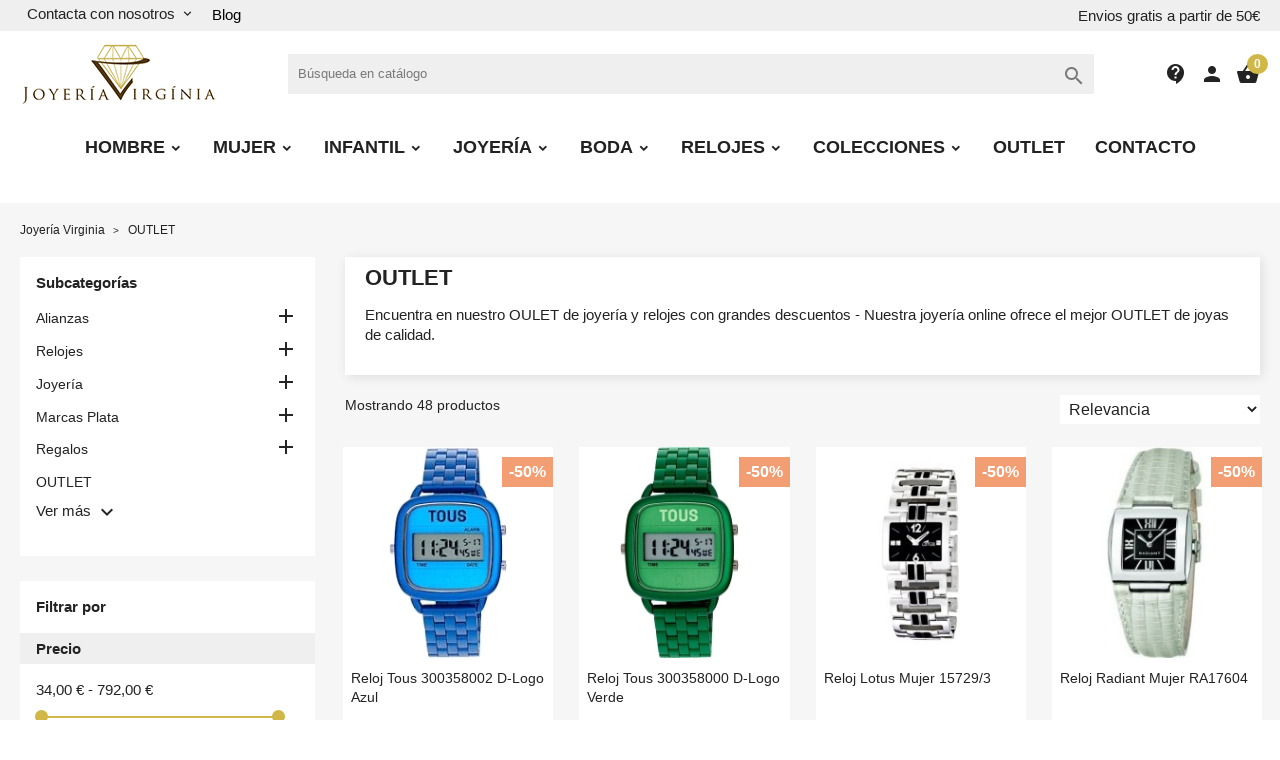

--- FILE ---
content_type: text/html; charset=utf-8
request_url: https://joyeriavirginia.es/321-outlet
body_size: 39267
content:
<!doctype html>
<html lang="es">

  <head>
    
      
  <meta charset="utf-8">


  <meta http-equiv="x-ua-compatible" content="ie=edge">



  <title>OUTLET de Joyería - OUTLET Joyas</title>
  <meta name="description" content="Encuentra en nuestro OULET de joyería y relojes con grandes descuentos - Nuestra joyería online ofrece el mejor OUTLET de joyas de calidad.">
  <!-- Google tag (gtag.js) --> 
  
  <script async src="https://www.googletagmanager.com/gtag/js?id=G-VXLCVZE5X4"></script> 
  <script> window.dataLayer = window.dataLayer || []; function gtag(){dataLayer.push(arguments);} gtag('js', new Date()); gtag('config', 'G-VXLCVZE5X4'); </script>


        <link rel="canonical" href="https://joyeriavirginia.es/321-outlet">
    
        
  <script type="application/ld+json">{"@context": "https://schema.org","@type": "Organization","@id": "https://joyeriavirginia.es/#org","name": "Joyería Virginia","url": "https://joyeriavirginia.es/","description": "optimizado para joyería online","logo": {"@type": "ImageObject","url": "https://joyeriavirginia.es/img/logo-1662975836.jpg"},"sameAs": ["https://www.instagram.com/joyeria_virginia/?hl=es","https://twitter.com/joyeriavirginia","https://www.facebook.com/joyeriavirginia"],"contactPoint": [{"@type": "ContactPoint","contactType": "customer service","telephone": "+34 628633568","availableLanguage": ["es-ES"],"hoursAvailable": [{"@type": "OpeningHoursSpecification","dayOfWeek": ["Monday","Tuesday","Wednesday","Thursday","Friday"],"opens": "10:00","closes": "13:30"},{"@type": "OpeningHoursSpecification","dayOfWeek": ["Monday","Tuesday","Wednesday","Thursday","Friday"],"opens": "17:00","closes": "20:00"},{"@type": "OpeningHoursSpecification","dayOfWeek": "Saturday","opens": "10:00","closes": "13:30"}]}]}</script>



  <meta name="viewport" content="width=device-width, initial-scale=1">



  <link rel="icon" type="image/vnd.microsoft.icon" href="https://joyeriavirginia.es/img/favicon.ico?1662975836">
  <link rel="shortcut icon" type="image/x-icon" href="https://joyeriavirginia.es/img/favicon.ico?1662975836">
  <Link href="//netdna.bootstrapcdn.com/font-awesome/4.0.3/css/font-awesome.css" rel="stylesheet">



  <link rel="preload" href="/themes/classicblinders/assets/fonts/material-icons.woff2" as="font" type="font/woff2" crossorigin>
      <link rel="stylesheet" href="https://joyeriavirginia.es/modules/dbthemecustom/assets/css/bootstrap-minimal.css" type="text/css" media="all">
        <link rel="stylesheet" href="https://joyeriavirginia.es/themes/classicblinders/assets/css/theme.css" type="text/css" media="all">
        <link rel="stylesheet" href="https://joyeriavirginia.es/themes/classicblinders/assets/css/category.css" type="text/css" media="all">
        <link rel="stylesheet" href="https://joyeriavirginia.es/modules/paypal/views/css/paypal_fo.css" type="text/css" media="all">
        <link rel="stylesheet" href="https://joyeriavirginia.es/modules/ps_facetedsearch/views/dist/front.css" type="text/css" media="all">
        <link rel="stylesheet" href="https://joyeriavirginia.es/modules/estimateddelivery/views/css/estimateddelivery.css" type="text/css" media="all">
        <link rel="stylesheet" href="https://joyeriavirginia.es/modules/estimateddelivery/views/css/font-awesome.css" type="text/css" media="all">
        <link rel="stylesheet" href="https://joyeriavirginia.es/modules/estimateddelivery/views/css/estimateddelivery-pl-17.css" type="text/css" media="all">
        <link rel="stylesheet" href="https://joyeriavirginia.es/modules/productcomments/views/css/productcomments.css" type="text/css" media="all">
        <link rel="stylesheet" href="https://joyeriavirginia.es/modules/dbcontactinfo//views/css/dbcontactinfo.css" type="text/css" media="all">
        <link rel="stylesheet" href="https://joyeriavirginia.es/modules/dbfreeshipping//views/css/dbfreeshipping.css" type="text/css" media="all">
        <link rel="stylesheet" href="https://joyeriavirginia.es/modules/dbsearchbar//views/css/dbsearchbar.css" type="text/css" media="all">
        <link rel="stylesheet" href="https://joyeriavirginia.es/modules/homeproductscatab/views/css/front.css" type="text/css" media="all">
        <link rel="stylesheet" href="https://joyeriavirginia.es/modules/dbmenu//views/css/dbmenu.css" type="text/css" media="all">
        <link rel="stylesheet" href="https://joyeriavirginia.es/modules/ets_seo/views/css/front.css" type="text/css" media="all">
        <link rel="stylesheet" href="https://joyeriavirginia.es/modules/sequra/views/css/custom.css" type="text/css" media="all">
        <link rel="stylesheet" href="https://joyeriavirginia.es/modules/ceca/views/css/front.css" type="text/css" media="all">
        <link rel="stylesheet" href="https://joyeriavirginia.es/modules/tvcmsmegamenu/views/css/front.css" type="text/css" media="all">
        <link rel="stylesheet" href="https://joyeriavirginia.es/js/jquery/ui/themes/base/minified/jquery-ui.min.css" type="text/css" media="all">
        <link rel="stylesheet" href="https://joyeriavirginia.es/js/jquery/ui/themes/base/minified/jquery.ui.theme.min.css" type="text/css" media="all">
        <link rel="stylesheet" href="https://joyeriavirginia.es/modules/ps_imageslider/css/homeslider.css" type="text/css" media="all">
        <link rel="stylesheet" href="https://joyeriavirginia.es/modules/customizationprices/views/css/front.css" type="text/css" media="all">
        <link rel="stylesheet" href="https://joyeriavirginia.es/themes/classicblinders/assets/css/custom.css" type="text/css" media="all">
  



  

  <script type="text/javascript">
        var gettvcmsmegamenulink = "https:\/\/joyeriavirginia.es\/module\/tvcmsmegamenu\/default";
        var prestashop = {"cart":{"products":[],"totals":{"total":{"type":"total","label":"Total","amount":0,"value":"0,00\u00a0\u20ac"},"total_including_tax":{"type":"total","label":"Total (impuestos incl.)","amount":0,"value":"0,00\u00a0\u20ac"},"total_excluding_tax":{"type":"total","label":"Total (impuestos excl.)","amount":0,"value":"0,00\u00a0\u20ac"}},"subtotals":{"products":{"type":"products","label":"Subtotal","amount":0,"value":"0,00\u00a0\u20ac"},"discounts":null,"shipping":{"type":"shipping","label":"Transporte","amount":0,"value":""},"tax":null},"products_count":0,"summary_string":"0 art\u00edculos","vouchers":{"allowed":1,"added":[]},"discounts":[],"minimalPurchase":0,"minimalPurchaseRequired":""},"currency":{"id":1,"name":"Euro","iso_code":"EUR","iso_code_num":"978","sign":"\u20ac"},"customer":{"lastname":null,"firstname":null,"email":null,"birthday":null,"newsletter":null,"newsletter_date_add":null,"optin":null,"website":null,"company":null,"siret":null,"ape":null,"is_logged":false,"gender":{"type":null,"name":null},"addresses":[]},"language":{"name":"Espa\u00f1ol (Spanish)","iso_code":"es","locale":"es-ES","language_code":"es","is_rtl":"0","date_format_lite":"d\/m\/Y","date_format_full":"d\/m\/Y H:i:s","id":1},"page":{"title":"","canonical":"https:\/\/joyeriavirginia.es\/321-outlet","meta":{"title":"OUTLET de Joyer\u00eda - OUTLET Joyas","description":"Encuentra en nuestro OULET de joyer\u00eda y relojes con grandes descuentos - Nuestra joyer\u00eda online ofrece el mejor OUTLET de joyas de calidad.","keywords":"OUTLET de Joyer\u00eda","robots":"index"},"page_name":"category","body_classes":{"lang-es":true,"lang-rtl":false,"country-ES":true,"currency-EUR":true,"layout-left-column":true,"page-category":true,"tax-display-enabled":true,"category-id-321":true,"category-OUTLET":true,"category-id-parent-2":true,"category-depth-level-2":true},"admin_notifications":[]},"shop":{"name":"Joyer\u00eda Virginia","logo":"https:\/\/joyeriavirginia.es\/img\/logo-1662975836.jpg","stores_icon":"https:\/\/joyeriavirginia.es\/img\/logo_stores.png","favicon":"https:\/\/joyeriavirginia.es\/img\/favicon.ico"},"urls":{"base_url":"https:\/\/joyeriavirginia.es\/","current_url":"https:\/\/joyeriavirginia.es\/321-outlet","shop_domain_url":"https:\/\/joyeriavirginia.es","img_ps_url":"https:\/\/joyeriavirginia.es\/img\/","img_cat_url":"https:\/\/joyeriavirginia.es\/img\/c\/","img_lang_url":"https:\/\/joyeriavirginia.es\/img\/l\/","img_prod_url":"https:\/\/joyeriavirginia.es\/img\/p\/","img_manu_url":"https:\/\/joyeriavirginia.es\/img\/m\/","img_sup_url":"https:\/\/joyeriavirginia.es\/img\/su\/","img_ship_url":"https:\/\/joyeriavirginia.es\/img\/s\/","img_store_url":"https:\/\/joyeriavirginia.es\/img\/st\/","img_col_url":"https:\/\/joyeriavirginia.es\/img\/co\/","img_url":"https:\/\/joyeriavirginia.es\/themes\/classicblinders\/assets\/img\/","css_url":"https:\/\/joyeriavirginia.es\/themes\/classicblinders\/assets\/css\/","js_url":"https:\/\/joyeriavirginia.es\/themes\/classicblinders\/assets\/js\/","pic_url":"https:\/\/joyeriavirginia.es\/upload\/","pages":{"address":"https:\/\/joyeriavirginia.es\/direccion","addresses":"https:\/\/joyeriavirginia.es\/direcciones","authentication":"https:\/\/joyeriavirginia.es\/iniciar-sesion","cart":"https:\/\/joyeriavirginia.es\/carrito","category":"https:\/\/joyeriavirginia.es\/index.php?controller=category","cms":"https:\/\/joyeriavirginia.es\/index.php?controller=cms","contact":"https:\/\/joyeriavirginia.es\/contactenos","discount":"https:\/\/joyeriavirginia.es\/descuento","guest_tracking":"https:\/\/joyeriavirginia.es\/seguimiento-pedido-invitado","history":"https:\/\/joyeriavirginia.es\/historial-compra","identity":"https:\/\/joyeriavirginia.es\/datos-personales","index":"https:\/\/joyeriavirginia.es\/","my_account":"https:\/\/joyeriavirginia.es\/mi-cuenta","order_confirmation":"https:\/\/joyeriavirginia.es\/confirmacion-pedido","order_detail":"https:\/\/joyeriavirginia.es\/index.php?controller=order-detail","order_follow":"https:\/\/joyeriavirginia.es\/seguimiento-pedido","order":"https:\/\/joyeriavirginia.es\/pedido","order_return":"https:\/\/joyeriavirginia.es\/index.php?controller=order-return","order_slip":"https:\/\/joyeriavirginia.es\/facturas-abono","pagenotfound":"https:\/\/joyeriavirginia.es\/pagina-no-encontrada","password":"https:\/\/joyeriavirginia.es\/recuperar-contrase\u00f1a","pdf_invoice":"https:\/\/joyeriavirginia.es\/index.php?controller=pdf-invoice","pdf_order_return":"https:\/\/joyeriavirginia.es\/index.php?controller=pdf-order-return","pdf_order_slip":"https:\/\/joyeriavirginia.es\/index.php?controller=pdf-order-slip","prices_drop":"https:\/\/joyeriavirginia.es\/productos-rebajados","product":"https:\/\/joyeriavirginia.es\/index.php?controller=product","search":"https:\/\/joyeriavirginia.es\/busqueda","sitemap":"https:\/\/joyeriavirginia.es\/mapa del sitio","stores":"https:\/\/joyeriavirginia.es\/tiendas","supplier":"https:\/\/joyeriavirginia.es\/proveedor","register":"https:\/\/joyeriavirginia.es\/iniciar-sesion?create_account=1","order_login":"https:\/\/joyeriavirginia.es\/pedido?login=1"},"alternative_langs":[],"theme_assets":"\/themes\/classicblinders\/assets\/","actions":{"logout":"https:\/\/joyeriavirginia.es\/?mylogout="},"no_picture_image":{"bySize":{"small_default":{"url":"https:\/\/joyeriavirginia.es\/img\/p\/es-default-small_default.jpg","width":98,"height":98},"cart_default":{"url":"https:\/\/joyeriavirginia.es\/img\/p\/es-default-cart_default.jpg","width":125,"height":125},"home_default":{"url":"https:\/\/joyeriavirginia.es\/img\/p\/es-default-home_default.jpg","width":222,"height":222},"medium_default":{"url":"https:\/\/joyeriavirginia.es\/img\/p\/es-default-medium_default.jpg","width":393,"height":393},"large_default":{"url":"https:\/\/joyeriavirginia.es\/img\/p\/es-default-large_default.jpg","width":800,"height":800}},"small":{"url":"https:\/\/joyeriavirginia.es\/img\/p\/es-default-small_default.jpg","width":98,"height":98},"medium":{"url":"https:\/\/joyeriavirginia.es\/img\/p\/es-default-home_default.jpg","width":222,"height":222},"large":{"url":"https:\/\/joyeriavirginia.es\/img\/p\/es-default-large_default.jpg","width":800,"height":800},"legend":""}},"configuration":{"display_taxes_label":true,"display_prices_tax_incl":true,"is_catalog":false,"show_prices":true,"opt_in":{"partner":true},"quantity_discount":{"type":"discount","label":"Descuento unitario"},"voucher_enabled":1,"return_enabled":1},"field_required":[],"breadcrumb":{"links":[{"title":"Joyer\u00eda Virginia","url":"https:\/\/joyeriavirginia.es\/"},{"title":"OUTLET","url":"https:\/\/joyeriavirginia.es\/321-outlet"}],"count":2},"link":{"protocol_link":"https:\/\/","protocol_content":"https:\/\/"},"time":1769060048,"static_token":"8e9155ad0629de4c93897bdccabe4a9f","token":"5380243be3a36b0c2c4a539004485f46","debug":false};
        var psemailsubscription_subscription = "https:\/\/joyeriavirginia.es\/module\/ps_emailsubscription\/subscription";
      </script>



  <script type="application/ld+json">{
                            "@context":"http:\/\/schema.org",
                            "@type":"Organization",
                            "url":"https://joyeriavirginia.es/",
                            "name":"Joyería Virginia",
                            "alternateName": "Joyería Virgínia",
                            "logo":"http://joyeriavirginia.es//img/logo-1662975836.jpg",
                            "numberOfEmployees":3,
                            "description": "Joyería Virgínia es el resultado de la conciliación de una vida tradicional en la venta de joyas y la apuesta firme por las nuevas tecnologías en la investigación gemológica. Compra las mejores joyas online a los mejores precios en nuestra tienda.",
                            "sameAs":[
                                "https://www.facebook.com/joyeriavirginia","https://x.com/joyeriavirginia","https://www.instagram.com/joyeria_virginia/?hl=es"
                            ],      "image": "http://joyeriavirginia.es//img/logo-1662975836.jpg"
                            }
                        }
                        </script>
                <script type="application/ld+json">{
                    "@context":"http://schema.org",
                    "@type":"BreadcrumbList",
                        "itemListElement": [
                    {
                        "@type": "ListItem",
                        "position": 0,
                        "name": "Joyería Virginia",
                        "item": "https://joyeriavirginia.es/"
                    },
                  {
                    "@type": "ListItem",
                    "position": 1,
                    "name": "OUTLET",
                    "item": "https://joyeriavirginia.es/321-outlet"
                }
                        ]
                }</script>
<style>
    :root {
                --font_primary: sans-serif;
        --font_second: sans-serif;
                --primary_color: #d0b747;
        --second_color: #f39d72;
        --background: #f6f6f6;
        --color_font: #232323;
        --color_link: #d0b747;
        --color_hover: #b69d2e;

        --button_p_bk: #d0b747;
        --button_p_color: #ffffff;
        --button_p_bk_hover: #ad9734;
        --button_p_color_hover: #ffffff;
        --button_s_bk: #f39d72;
        --button_s_color: #ffffff;
        --button_s_bk_hover: #de8d65;
        --button_s_color_hover: #ffffff;

        --topbar_bk: #efeff0;
        --topbar_color: #232323;
        --topbar_link: #000000;
        --topbar_hover: #ad9734;
        --header_bk: #ffffff;
        --header_color: #232323;
        --header_link: #000000;
        --header_hover: #ad9734;
        --search_bk: #efeff0;
        --seach_color: #7a7a7a;

        --prefooter_bk: #ffffff;
        --prefooter_color: #232323;
        --prefooter_link: #d0b747;
        --prefooter_hover: #ad9734;
        --footer_bk: #f6f6f6;
        --footer_color: #232323;
        --footer_link: #232323;
        --footer_hover: #d0b747;
    }
</style><style>
            :root {
                --dbmenu_color: #232323;
                --dbmenu_color_hover: #2fb5d2;
            }
        </style><script type="text/javascript">
    var ed_hours = 'horas';
    var ed_minutes = 'minutos';
    var ed_and = 'y';
    var ed_refresh = 'Límite de picking alcanzado, por favor refresca el navegador para ver las nuevas opciones';
    var ed_disable_cc = 0;
    /*var ed_has_combi = ; */
    var ed_placement = 4;
    var ed_custom_sel = '';
    var ed_custom_ins = '2';
    var ed_sm = 1;
    var ed_in_modal = 0;
    var front_ajax_url = 'https://joyeriavirginia.es/module/estimateddelivery/AjaxRefresh?token=8e9155ad0629de4c93897bdccabe4a9f';
    var front_ajax_cart_url = 'https://joyeriavirginia.es/module/estimateddelivery/ajaxcart?token=8e9155ad0629de4c93897bdccabe4a9f';
    var ps_version = '17';
    var ed_display_option = 0;
</script>

                        <meta property="og:url"                content="https://joyeriavirginia.es/321-outlet" />
            <meta property="og:title"              content="OUTLET de Joyería - OUTLET Joyas" />
            <meta property="og:description"        content="Encuentra en nuestro OULET de joyería y relojes con grandes descuentos - Nuestra joyería online ofrece el mejor OUTLET de joyas de calidad." />
            <meta property="og:image"              content="" />
            <meta property="og:type" content="article" />
                        <meta property="article:publisher" content="https://www.facebook.com/joyeriavirginia" />
                                        <meta name="twitter:title" content="OUTLET de Joyería - OUTLET Joyas">
            <meta name="twitter:description" content="Encuentra en nuestro OULET de joyería y relojes con grandes descuentos - Nuestra joyería online ofrece el mejor OUTLET de joyas de calidad.">
            <meta name="twitter:image" content="">
            <meta name="twitter:card" content="summary_large_image">
                            <meta name="twitter:site" content="@joyeriavirginia" />
                <meta name="twitter:creator" content="@joyeriavirginia" />
                                                                                                    
<script type='application/ld+json' class='ets-seo-schema-graph--main'>
    {"@context":"https://schema.org","@graph":[{"@type":"WebSite","@id":"https://joyeriavirginia.es/#website","url":"https://joyeriavirginia.es/","name":"Joyer\u00eda Virginia","potentialAction":{"@type":"SearchAction","target":"https://joyeriavirginia.es/search?s={search_term_string}","query-input":"required name=search_term_string"}},{"@type":"BreadcrumbList","@id":"https://joyeriavirginia.es/#breadcrumb","itemListElement":[{"@type":"ListItem","position":1,"item":{"@type":"WebPage","name":"Home","@id":"https://joyeriavirginia.es/","url":"https://joyeriavirginia.es/"}}]}]}
</script>
<script>
var sequraProducts = [];
sequraProducts.push("pp3");
var sequraConfigParams = {
    merchant: "joyeriavirginiaes",
    assetKey: "1snICS5HCW",
    products: sequraProducts,
    scriptUri: "https://live.sequracdn.com/assets/sequra-checkout.min.js",
    decimalSeparator: ',',
    thousandSeparator: '.',
    locale: 'es',
    currency: 'EUR'
};


(function (i, s, o, g, r, a, m) { i['SequraConfiguration'] = g; i['SequraOnLoad'] = []; i[r] = {}; i[r][a] = function (callback) { i['SequraOnLoad'].push(callback); }; (a = s.createElement(o)), (m = s.getElementsByTagName(o)[0]); a.async = 1; a.src = g.scriptUri; m.parentNode.insertBefore(a, m); })(window, document, 'script', sequraConfigParams, 'Sequra', 'onLoad');

//Helper
var SequraHelper = {
    /**
     * The widgets to be drawn in the page
     */
    widgets: [],

    presets: {
        L: '{"alignment":"left"}',
        R: '{"alignment":"right"}',
        legacy: '{"type":"legacy"}',
        legacyL: '{"type":"legacy","alignment":"left"}',
        legacyR: '{"type":"legacy","alignment":"right"}',
        minimal: '{"type":"text","branding":"none","size":"S","starting-text":"as-low-as"}',
        minimalL: '{"type":"text","branding":"none","size":"S","starting-text":"as-low-as","alignment":"left"}',
        minimalR: '{"type":"text","branding":"none","size":"S","starting-text":"as-low-as","alignment":"right"}'
    },

    getText: function (selector) {
        return selector && document.querySelector(selector) ? document.querySelector(selector).innerText : "0";
    },
    nodeToCents: function (node) {
        return this.textToCents(node ? node.innerText : "0");
    },
    selectorToCents: function (selector) {
        return this.textToCents(SequraHelper.getText(selector));
    },
    textToCents: function (text) {
        text = text.replace(/^\D*/, '').replace(/\D*$/, '');
        if (text.indexOf(sequraConfigParams.decimalSeparator) < 0) {
            text += sequraConfigParams.decimalSeparator + '00';
        }
        return SequraHelper.floatToCents(
            parseFloat(
                text
                    .replace(sequraConfigParams.thousandSeparator, '')
                    .replace(sequraConfigParams.decimalSeparator, '.')
            )
        );
    },
    floatToCents: function (value) {
        return parseInt(value.toFixed(2).replace('.', ''), 10);
    },

    refreshComponents: function () {
        Sequra.onLoad(
            function () {
                Sequra.refreshComponents();
            }
        );
    },

    /**
     * Search for child elements in the parentElem that are targets of the widget
     * @param {object} parentElem DOM element that may contains the widget's targets
        * @param {object} widget  Widget object
        * @param {string} observedAt Unique identifier to avoid fetch the same element multiple times
        * @returns {array} Array of objects containing the target elements and a reference to the widget
        */
    getWidgetTargets: function (parentElem, widget, observedAt) {
        const targets = [];
        const children = parentElem.querySelectorAll(widget.css_sel);
        const productObservedAttr = 'data-sequra-observed-' + widget.product;
        for (const child of children) {
            if (child.getAttribute(productObservedAttr) == observedAt) {
                continue;// skip elements that are already observed in this mutation.
            }
            child.setAttribute(productObservedAttr, observedAt);
            targets.push({ elem: child, widget: widget });
        }
        return targets;
    },

    /**
     * Search for all the targets of the widgets in a parent element
     * @param {object} parentElem DOM element that may contains the widget's targets
        * @param {array} widgets List of widgets to be drawn in the page
        * @param {string} observedAt Unique identifier to avoid fetch the same element multiple times
        * @returns {array} Array of objects containing the target elements and a reference to the widget 
        */
    getWidgetsTargets: function (parentElem, widgets, observedAt) {
        const targets = [];
        for (const widget of widgets) {
            const widgetTargets = this.getWidgetTargets(parentElem, widget, observedAt);
            targets.push(...widgetTargets);
        }
        return targets;
    },

    /**
     * Get an unique identifier to avoid fetch the same element multiple times
     * @returns {number} The current timestamp
        */
    getObservedAt: () => Date.now(),

    /**
     * Paint the widgets in the page and observe the DOM to refresh the widgets when the page changes.
     * @param parentElem The DOM element that contains the promotion widgets
     */
    drawWidgetsOnPage: function () {
        if (!this.widgets.length) {
            return;
        }

        // First, draw the widgets in the page for the first time.
        const widgetsTargets = this.getWidgetsTargets(document, this.widgets, this.getObservedAt());
        widgetsTargets.forEach(({ elem, widget }) => {
            this.drawWidgetOnElement(widget, elem)
        });

        // Then, observe the DOM to refresh the widgets when the page changes.
        const mutationObserver = new MutationObserver((mutations) => {
            const targets = []; // contains the elements that must be refreshed.
            const observedAt = this.getObservedAt();

            for (const mutation of mutations) {
                if (!['childList', 'subtree'].includes(mutation.type)) {
                    continue; // skip mutations that not are changing the DOM.
                }

                const widgetTargets = this.getWidgetsTargets(mutation.target, this.widgets, observedAt)
                targets.push(...widgetTargets);
            }

            mutationObserver.disconnect();// disable the observer to avoid multiple calls to the same function.

            targets.forEach(({ elem, widget }) => this.drawWidgetOnElement(widget, elem)); // draw the widgets.

            mutationObserver.observe(document, { childList: true, subtree: true }); // enable the observer again.
        });

        mutationObserver.observe(document, { childList: true, subtree: true });
    },

    drawWidgetOnElement: function (widget, element) {
        const priceElem = document.querySelector(widget.price_src);
        if (!priceElem) {
            console.error(widget.price_src + ' is not a valid css selector to read the price from, for sequra widget.');
            return;
        }
        const cents = SequraHelper.nodeToCents(priceElem);

        const className = 'sequra-promotion-widget';
        const modifierClassName = className + '--' + widget.product;

        const oldWidget = element.parentNode.querySelector('.' + className + '.' + modifierClassName);		
        if (oldWidget) {
            if (cents == oldWidget.getAttribute('data-amount')) {
                return; // no need to update the widget, the price is the same.
            }

            oldWidget.remove();// remove the old widget to draw a new one.
        }

        const promoWidgetNode = document.createElement('div');
        promoWidgetNode.className = className + ' ' + modifierClassName;
        promoWidgetNode.setAttribute('data-amount', cents);
        promoWidgetNode.setAttribute('data-product', widget.product);
        if (undefined != typeof this.presets[widget.theme]) {
            const theme = this.presets[widget.theme]
            try {
                const attributes = JSON.parse(theme);
                for (var key in attributes) {
                    promoWidgetNode.setAttribute('data-' + key, "" + attributes[key]);
                }
            } catch (e) {
                promoWidgetNode.setAttribute('data-type', 'text');
            }
        }
        if (widget.campaign) {
            promoWidgetNode.setAttribute('data-campaign', widget.campaign);
        }

        if (element.nextSibling) {//Insert after
            element.parentNode.insertBefore(promoWidgetNode, element.nextSibling);
            this.refreshComponents();
        } else {
            element.parentNode.appendChild(promoWidgetNode);
        }
    },

    waitForElememt: function (selector) {
        return new Promise(function (resolve) {
            if (document.querySelector(selector)) {
                return resolve();
            }
            const observer = new MutationObserver(function (mutations) {
                mutations.forEach(function (mutation) {
                    if (!mutation.addedNodes)
                        return;
                    var found = false;
                    mutation.addedNodes.forEach(function (node) {
                        found = found || (node.matches && node.matches(selector));
                    });
                    if (found) {
                        resolve();
                        observer.disconnect();
                    }
                });
            });

            observer.observe(document.body, {
                childList: true,
                subtree: true
            });
        });
    }
};    

</script>



    
  </head>

  <body id="category" class="lang-es country-es currency-eur layout-left-column page-category tax-display-enabled category-id-321 category-outlet category-id-parent-2 category-depth-level-2">

    
      
    

    <main>
      
              

      <header id="header">
        
          
  <div class="header-banner">
    
  </div>



  <nav class="header-nav ">
    <div class="container">
      <div class="headernav_flex">
                  <div class="displayNav1">
            <div class="dbcontactinfo_nav">
    <span class="open_contact">
        Contacta con nosotros
        <i class="material-icons">keyboard_arrow_down</i>
    </span>
    <section class="block_dbcontactinfo">
        <img src="/modules/dbcontactinfo/views/img/mapamundi.png" width="80" height="80" loading="lazy">
        <div class="data_dbcontactinfo">
            <div class="data_email">
                <i class="material-icons">email</i>
                <div class="text_email">
                    <span class="title">Enviar un email</span>
                    <span class="value"><strong>pedidos@joyeriavirginia.es</strong></span>
                </div>
            </div>
            <div class="data_phone">
                <i class="material-icons">call</i>
                <div class="text_phone">
                    <span class="title">Llámanos</span>
                    <span class="value"><strong>628633568</strong></span>
                    <span class="value">L -V: 9:30 - 13:00 / 17:00 - 20:00</span>
                </div>
            </div>
                            <span datatext="aHR0cHM6Ly9qb3llcmlhdmlyZ2luaWEuZXMvY29udGFjdGVub3M=" class="btn btn-primary datatext">Contacto</span>
                    </div>
    </section>
</div>
<div style="margin-left:10px; margin-top: 5px;">
	<span><a href="../blog/">Blog</a></span>
</div>
          </div>
          <div class="displayNavCenter">
            
          </div>
          <div class="displayNav2">
            <p class="dbfreeshipping">Envios gratis a partir de 50€</p>
          </div>
                        <div class="hidden-md-up text-sm-center mobile">
          <div class="top-logo" id="_mobile_logo"></div>
          <div class="dbcontactinfo_top" id="_mobile_contact_info">
            <span class="link_contact datatext" datatext="aHR0cHM6Ly9qb3llcmlhdmlyZ2luaWEuZXMvY29udGFjdGVub3M=">
              <i class="material-icons">contact_support</i>
            </span>
          </div>
          <div id="_mobile_user_info"></div>
          <div id="_mobile_cart"></div>
          <div class="clearfix"></div>
        </div>
      </div>
    </div>
  </nav>



  <div class="header-top ">
    <div class="container">
      <div class="header__flex">
                <div class="displayLogo hidden-sm-down" id="_desktop_logo">
                      <a href="https://joyeriavirginia.es/">
              <img class="logo img-responsive" src="https://joyeriavirginia.es/img/logo-1662975836.jpg" alt="Joyería Virginia" loading="lazy" height="62" width="198">
            </a>
                  </div>
        <div class="displayTopCenter">
          <div id="search_widget" class="search-widget" data-search-controller-url="//joyeriavirginia.es/busqueda">
	<form method="get" action="//joyeriavirginia.es/busqueda">
		<input type="hidden" name="controller" value="search">
		<input type="text" name="s" value="" placeholder="Búsqueda en catálogo" aria-label="Buscar" class="dbsearchbar-input">
		<button type="submit">
			<i class="material-icons search">&#xE8B6;</i>
			<span class="hidden-xl-down">Buscar</span>
		</button>
	</form>

	<div id="content_search">
		<div class="header_searchbar">
			<p class="searchbar_items">Resultados: <span class="items_show"></span> de <span class="total_items"></span> producto(s) - <strong class="link_allresult"></strong></p>
			<button type="button" class="close"><span aria-hidden="true">×</span></button>
		</div>
		<div class="result_searchbar"></div>
		<div class="allresult_searchbar"></div>
	</div>
</div>
          <div class="clearfix"></div>
        </div>
        <div class="position-static displayTop">
          <div class="dbcontactinfo_top hidden-sm-down">
    
                        <span class="link_contact datatext" datatext="aHR0cHM6Ly9qb3llcmlhdmlyZ2luaWEuZXMvY29udGFjdGVub3M=">
                    <i class="material-icons">contact_support</i>
                    </span>
            </div><div id="_desktop_user_info">
  <div class="user-info">
          <span
        datatext="aHR0cHM6Ly9qb3llcmlhdmlyZ2luaWEuZXMvbWktY3VlbnRh"
        class="datatext"
      >
        <i class="material-icons">person</i>
      </span>
      </div>
</div>


<div id="_desktop_cart">
  <div class="blockcart cart-preview inactive" data-refresh-url="//joyeriavirginia.es/module/ps_shoppingcart/ajax">
    <div class="header">
              <i class="material-icons shopping-cart">shopping_basket</i>
        <span class="cart-products-count">0</span>
          </div>
  </div>
</div>

          <div class="clearfix"></div>
        </div>
      </div>
      <div id="mobile_top_menu_wrapper" class="row hidden-md-up" style="display:none;">
        <div class="js-top-menu mobile" id="_mobile_top_menu"></div>
        <div class="js-top-menu-bottom">
          <div id="_mobile_currency_selector"></div>
          <div id="_mobile_language_selector"></div>
          <div id="_mobile_contact_link"></div>
        </div>
      </div>
	  
    
	<div class="menu_horizontal">
    <div class="container_tv_megamenu"><div id="tv-menu-horizontal" class="tv-menu-horizontal clearfix"><ul class="menu-content"><li class="tvmega-menu-title">Mega Menu</li><li class="level-1 parent"><a href="#" title="Hombre"><span>Hombre</span></a><span class="icon-drop-mobile"></span><div class="tv-sub-menu menu-dropdown col-xs-12 col-sm-9 tv-sub-center" > <div class="tv-menu-row row "><div class="tv-menu-col col-xs-12 col-sm-3  "><ul class="ul-column tv-megamenu-slider-wrapper "><li class="tvmega-menu-link  menu-item item-header "><a href="https://joyeriavirginia.es/402-pulseras-hombre">Pulseras hombre</a></li><li class="tvmega-menu-link  menu-item item-line "><a href="https://joyeriavirginia.es/403-pulseras-hombre-oro">Pulseras hombre oro</a></li><li class="tvmega-menu-link  menu-item item-line "><a href="https://joyeriavirginia.es/371-pulseras-hombre-plata">Pulseras hombre plata</a></li><li class="tvmega-menu-link  menu-item item-header "><a href="https://joyeriavirginia.es/400-cordones-salomonicos">Cordones Salomónicos</a></li></ul> </div><div class="tv-menu-col col-xs-12 col-sm-3  "><ul class="ul-column tv-megamenu-slider-wrapper "><li class="tvmega-menu-link  menu-item item-header "><a href="https://joyeriavirginia.es/411-anillos-hombre">Anillos hombre</a></li><li class="tvmega-menu-link  menu-item item-line "><a href="https://joyeriavirginia.es/413-anillo-hombre-oro">Anillo hombre oro</a></li><li class="tvmega-menu-link  menu-item item-line "><a href="https://joyeriavirginia.es/421-anillos-hombre-plata">Anillos Hombre Plata</a></li></ul> </div><div class="tv-menu-col col-xs-12 col-sm-3  "><ul class="ul-column tv-megamenu-slider-wrapper "><li class="tvmega-menu-link  menu-item item-header "><a href="https://joyeriavirginia.es/427-esclavas-hombre">Esclavas hombre</a></li><li class="tvmega-menu-link  menu-item item-line "><a href="https://joyeriavirginia.es/38-esclavas-hombre-oro">Esclavas hombre oro</a></li><li class="tvmega-menu-link  menu-item item-line "><a href="https://joyeriavirginia.es/364-esclavas-hombre-plata">Esclavas hombre plata</a></li></ul> </div></div></div></li><li class="level-1 parent"><a href="#" title="Mujer"><span>Mujer</span></a><span class="icon-drop-mobile"></span><div class="tv-sub-menu menu-dropdown col-xs-12 col-sm-9 tv-sub-center" > <div class="tv-menu-row row "><div class="tv-menu-col col-xs-12 col-sm-3  "><ul class="ul-column tv-megamenu-slider-wrapper "><li class="tvmega-menu-link  menu-item item-header "><a href="https://joyeriavirginia.es/343-pendientes">Pendientes mujer</a></li><li class="tvmega-menu-link  menu-item item-line "><a href="https://joyeriavirginia.es/263-pendientes-oro-amarillo">Pendientes Oro Amarillo</a></li><li class="tvmega-menu-link  menu-item item-line "><a href="https://joyeriavirginia.es/264-pendientes-oro-blanco">Pendientes Oro Blanco</a></li><li class="tvmega-menu-link  menu-item item-line "><a href="https://joyeriavirginia.es/265-pendientes-oro-bicolor">Pendientes Oro Bicolor</a></li><li class="tvmega-menu-link  menu-item item-line "><a href="https://joyeriavirginia.es/58-aros-oro-18-kilates">Aros oro 18 kilates</a></li><li class="tvmega-menu-link  menu-item item-line "><a href="https://joyeriavirginia.es/118-pendientes-de-plata">Pendientes de plata</a></li><li class="tvmega-menu-link  menu-item item-line "><a href="https://joyeriavirginia.es/365-pendientes-aro-plata">Pendientes aro plata</a></li><li class="tvmega-menu-link  menu-item item-line "><a href="https://joyeriavirginia.es/49-pendientes-con-diamantes">Pendientes con diamantes</a></li><li class="tvmega-menu-link  menu-item item-line "><a href="https://joyeriavirginia.es/79-pendientes-largos">Pendientes Largos</a></li><li class="tvmega-menu-link  menu-item item-line "><a href="https://joyeriavirginia.es/266-pendientes-perla">Pendientes con Perlas</a></li><li class="tvmega-menu-link  menu-item item-line "><a href="https://joyeriavirginia.es/260-pendientes-de-coral">Pendientes de Coral</a></li><li class="tvmega-menu-link  menu-item item-line "><a href="https://joyeriavirginia.es/261-pendientes-de-turquesa">Pendientes de Turquesa</a></li></ul> </div><div class="tv-menu-col col-xs-12 col-sm-3  "><ul class="ul-column tv-megamenu-slider-wrapper "><li class="tvmega-menu-link  menu-item item-header "><a href="https://joyeriavirginia.es/412-anillos-mujer">Anillos mujer</a></li><li class="tvmega-menu-link  menu-item item-line "><a href="https://joyeriavirginia.es/422-anillo-mujer-oro">Anillo Mujer oro</a></li><li class="tvmega-menu-link  menu-item item-line "><a href="https://joyeriavirginia.es/423-anillo-mujer-plata">Anillo Mujer plata</a></li><li class="tvmega-menu-link  menu-item item-line "><a href="https://joyeriavirginia.es/42-anillos-con-diamantes">Anillos con diamantes</a></li><li class="tvmega-menu-link  menu-item item-line "><a href="https://joyeriavirginia.es/440-anillos-oro-blanco">Anillos oro blanco</a></li></ul> </div><div class="tv-menu-col col-xs-12 col-sm-3  "><ul class="ul-column tv-megamenu-slider-wrapper "><li class="tvmega-menu-link  menu-item item-header "><a href="https://joyeriavirginia.es/407-pulseras-mujer">Pulseras Mujer</a></li><li class="tvmega-menu-link  menu-item item-line "><a href="https://joyeriavirginia.es/408-oro-18-kilates">Pulseras Mujer oro 18 kilates</a></li><li class="tvmega-menu-link  menu-item item-line "><a href="https://joyeriavirginia.es/409-oro-9-kilates">Pulseras Mujer oro 9 kilates</a></li><li class="tvmega-menu-link  menu-item item-line "><a href="https://joyeriavirginia.es/410-plata-de-ley">Pulsera Mujer Plata de Ley</a></li></ul> </div></div></div></li><li class="level-1 parent"><a href="#" title="Infantil"><span>Infantil</span></a><span class="icon-drop-mobile"></span><div class="tv-sub-menu menu-dropdown col-xs-12 col-sm-9 tv-sub-center" > <div class="tv-menu-row row "><div class="tv-menu-col col-xs-12 col-sm-3  "><ul class="ul-column tv-megamenu-slider-wrapper "><li class="tvmega-menu-link  menu-item item-header "><a href="https://joyeriavirginia.es/415-pendientes-infantiles">Pendientes infantiles</a></li></ul> </div><div class="tv-menu-col col-xs-12 col-sm-3  "><ul class="ul-column tv-megamenu-slider-wrapper "><li class="tvmega-menu-link  menu-item item-header "><a href="#">Medallas Infantiles</a></li><li class="tvmega-menu-link  menu-item item-line "><a href="https://joyeriavirginia.es/129-medalla-nino">Medalla Niño</a></li><li class="tvmega-menu-link  menu-item item-line "><a href="https://joyeriavirginia.es/128-nina">Medallas Niña</a></li></ul> </div><div class="tv-menu-col col-xs-12 col-sm-3  "><ul class="ul-column tv-megamenu-slider-wrapper "><li class="tvmega-menu-link  menu-item item-header "><a href="https://joyeriavirginia.es/56-comunion">Comunión</a></li><li class="tvmega-menu-link  menu-item item-line "><a href="https://joyeriavirginia.es/200-pendientes-comunion">Pendientes Comunión</a></li><li class="tvmega-menu-link  menu-item item-line "><a href="https://joyeriavirginia.es/73-pulseras-comunion">Pulseras Comunión</a></li><li class="tvmega-menu-link  menu-item item-line "><a href="https://joyeriavirginia.es/74-medallas">Medallas Comunión</a></li><li class="tvmega-menu-link  menu-item item-line "><a href="https://joyeriavirginia.es/76-cruces-comunion">Cruces Comunion</a></li><li class="tvmega-menu-link  menu-item item-line "><a href="https://joyeriavirginia.es/125-joyas-comunion-oro-9-kilates">Joyas comunión oro 9 Kilates</a></li><li class="tvmega-menu-link  menu-item item-line "><a href="https://joyeriavirginia.es/72-conjunto-comunion">Conjunto de comunión niña</a></li></ul> </div><div class="tv-menu-col col-xs-12 col-sm-3  "><ul class="ul-column tv-megamenu-slider-wrapper "><li class="tvmega-menu-link  menu-item item-header "><a href="https://joyeriavirginia.es/433-esclavas-bebe">Esclavas bebe</a></li><li class="tvmega-menu-link  menu-item item-line "><a href="https://joyeriavirginia.es/7-esclavas-bebe-oro-18-kilates">Esclavas bebe oro 18 kilates</a></li><li class="tvmega-menu-link  menu-item item-line "><a href="https://joyeriavirginia.es/434-esclavas-bebe-oro-9-kilates">Esclavas bebe oro 9 kilates</a></li><li class="tvmega-menu-link  menu-item item-header "><a href="https://joyeriavirginia.es/335-imperdible-bebe">Imperdible Bebe</a></li></ul> </div></div></div></li><li class="level-1 parent"><a href="https://joyeriavirginia.es/28-joyeria" title="Joyería"><span>Joyería</span></a><span class="icon-drop-mobile"></span><div class="tv-sub-menu menu-dropdown col-xs-12 col-sm-9 tv-sub-center" > <div class="tv-menu-row row "><div class="tv-menu-col col-xs-12 col-sm-3  CAT"><ul class="ul-column tv-megamenu-slider-wrapper "><li class="tvmega-menu-link  menu-item item-header "><a href="https://joyeriavirginia.es/336-cadenas">Cadenas de oro y plata</a></li><li class="tvmega-menu-link  menu-item item-line "><a href="https://joyeriavirginia.es/97-cadenas-oro-18-kilates-60-cm">Cadenas oro 18 kilates 60 cm</a></li><li class="tvmega-menu-link  menu-item item-line "><a href="https://joyeriavirginia.es/302-cadenas-oro-18-kilates-40-cm">Cadenas oro 18 kilates 40 cm</a></li><li class="tvmega-menu-link  menu-item item-line "><a href="https://joyeriavirginia.es/95-cadenas-oro-18-kilates-45-cm">Cadenas oro 18 kilates 45 cm</a></li><li class="tvmega-menu-link  menu-item item-line "><a href="https://joyeriavirginia.es/96-cadenas-oro-18-kilates-50-cm">Cadenas oro 18 kilates 50 cm</a></li><li class="tvmega-menu-link  menu-item item-line "><a href="https://joyeriavirginia.es/213-cadenas-de-plata-de-ley">Cadenas de plata de ley</a></li><li class="tvmega-menu-link  menu-item item-header "><a href="https://joyeriavirginia.es/346-colgantes">Colgantes</a></li><li class="tvmega-menu-link  menu-item item-line "><a href="https://joyeriavirginia.es/347-colgantes-oro">Colgantes oro</a></li><li class="tvmega-menu-link  menu-item item-line "><a href="https://joyeriavirginia.es/119-colgantes-plata-de-ley">Colgantes Plata de Ley</a></li></ul> </div><div class="tv-menu-col col-xs-12 col-sm-3  CAT"><ul class="ul-column tv-megamenu-slider-wrapper "><li class="tvmega-menu-link  menu-item item-header "><a href="#">Gargantillas y collares</a></li><li class="tvmega-menu-link  menu-item item-line "><a href="https://joyeriavirginia.es/361-gargantillas-y-collares-oro">Gargantillas y Collares oro</a></li><li class="tvmega-menu-link  menu-item item-line "><a href="https://joyeriavirginia.es/360-gargantillas-y-collares-plata">Gargantillas y Collares plata</a></li><li class="tvmega-menu-link  menu-item item-line "><a href="https://joyeriavirginia.es/37-colgantes-con-diamantes">Colgantes con Diamantes</a></li><li class="tvmega-menu-link  menu-item item-header "><a href="https://joyeriavirginia.es/338-esclavas">Esclavas</a></li></ul> </div><div class="tv-menu-col col-xs-12 col-sm-3  CAT"><ul class="ul-column tv-megamenu-slider-wrapper "><li class="tvmega-menu-link  menu-item item-header "><a href="https://joyeriavirginia.es/340-medallas">Medallas de colgantes</a></li><li class="tvmega-menu-link  menu-item item-line "><a href="https://joyeriavirginia.es/30-medallas-de-oro-18-kilates">Medallas de Oro 18 kilates</a></li><li class="tvmega-menu-link  menu-item item-line "><a href="https://joyeriavirginia.es/31-medallas-virgen">Medallas Virgen</a></li><li class="tvmega-menu-link  menu-item item-line "><a href="https://joyeriavirginia.es/32-virgen-del-carmen">Virgen del Carmen</a></li><li class="tvmega-menu-link  menu-item item-line "><a href="https://joyeriavirginia.es/53-virgen-del-rocio">Virgen del Rocio</a></li><li class="tvmega-menu-link  menu-item item-line "><a href="https://joyeriavirginia.es/68-medalla-sagrado-corazon-de-jesus">Medalla sagrado corazon de jesus</a></li><li class="tvmega-menu-link  menu-item item-line "><a href="https://joyeriavirginia.es/372-santos">Santos</a></li><li class="tvmega-menu-link  menu-item item-line "><a href="https://joyeriavirginia.es/69-escapulario">Escapularios</a></li><li class="tvmega-menu-link  menu-item item-line "><a href="https://joyeriavirginia.es/179-medallas-de-plata-de-ley">Medallas de Plata de Ley</a></li><li class="tvmega-menu-link  menu-item item-header "><a href="https://joyeriavirginia.es/362-chapas-">Chapas</a></li><li class="tvmega-menu-link  menu-item item-line "><a href="https://joyeriavirginia.es/35-chapas-oro-18-kilates">Chapas oro 18 kilates</a></li><li class="tvmega-menu-link  menu-item item-line "><a href="https://joyeriavirginia.es/363-chapa-de-plata-para-grabar">Chapa de plata para grabar</a></li><li class="tvmega-menu-link  menu-item item-header "><a href="https://joyeriavirginia.es/350-anillos">Anillos</a></li><li class="tvmega-menu-link  menu-item item-header "><a href="https://joyeriavirginia.es/349-cruces">Cruces</a></li><li class="tvmega-menu-link  menu-item item-line "><a href="https://joyeriavirginia.es/59-cruz-de-oro">Cruz de oro</a></li><li class="tvmega-menu-link  menu-item item-line "><a href="https://joyeriavirginia.es/60-cruz-de-caravaca-oro-18-klts">Cruz de Caravaca oro 18 klts</a></li><li class="tvmega-menu-link  menu-item item-line "><a href="https://joyeriavirginia.es/180-cruces-plata-de-ley">Cruces Plata de Ley</a></li><li class="tvmega-menu-link  menu-item item-header "><a href="https://joyeriavirginia.es/160-rosarios">Rosarios</a></li><li class="tvmega-menu-link  menu-item item-header "><a href="https://joyeriavirginia.es/29-piercing">Piercing</a></li><li class="tvmega-menu-link  menu-item item-header "><a href="https://joyeriavirginia.es/228-insignias-profesionales">Insignias Profesionales</a></li></ul> </div></div></div></li><li class="level-1 parent"><a href="#" title="Boda"><span>Boda</span></a><span class="icon-drop-mobile"></span><div class="tv-sub-menu menu-dropdown col-xs-12 col-sm-9 tv-sub-center" > <div class="tv-menu-row row "><div class="tv-menu-col col-xs-12 col-sm-3  "><ul class="ul-column tv-megamenu-slider-wrapper "><li class="tvmega-menu-link  menu-item item-header "><a href="https://joyeriavirginia.es/13-alianzas">Alianzas</a></li><li class="tvmega-menu-link  menu-item item-line "><a href="https://joyeriavirginia.es/149-alianzas-de-oro-amarillo">Alianzas de oro amarillo</a></li><li class="tvmega-menu-link  menu-item item-line "><a href="https://joyeriavirginia.es/150-oro-blanco">Alianzas de oro blanco</a></li><li class="tvmega-menu-link  menu-item item-line "><a href="https://joyeriavirginia.es/198-alianzas-plata-de-ley">Alianzas Plata de Ley</a></li><li class="tvmega-menu-link  menu-item item-line "><a href="https://joyeriavirginia.es/151-oro-bicolor">Alianzas de oro bicolor</a></li><li class="tvmega-menu-link  menu-item item-line "><a href="https://joyeriavirginia.es/233-oro-9-kilates">Alianzas de oro 9 kilates</a></li><li class="tvmega-menu-link  menu-item item-header "><a href="https://joyeriavirginia.es/15-anillos-compromiso">Anillos compromiso</a></li></ul> </div><div class="tv-menu-col col-xs-12 col-sm-3  "><ul class="ul-column tv-megamenu-slider-wrapper "><li class="tvmega-menu-link  menu-item item-header "><a href="https://joyeriavirginia.es/108-gemelos-y-pisacorbata">Gemelos y Pisacorbata</a></li></ul> </div><div class="tv-menu-col col-xs-12 col-sm-3  "><ul class="ul-column tv-megamenu-slider-wrapper "><li class="tvmega-menu-link  menu-item item-header "><a href="https://joyeriavirginia.es/40-arras-de-boda">Arras de boda</a></li></ul> </div></div></div></li><li class="level-1 parent"><a href="https://joyeriavirginia.es/48-relojes" title="Relojes"><span>Relojes</span></a><span class="icon-drop-mobile"></span><div class="tv-sub-menu menu-dropdown col-xs-12 col-sm-9 tv-sub-center" > <div class="tv-menu-row row "><div class="tv-menu-col col-xs-12 col-sm-3  CAT"><ul class="ul-column tv-megamenu-slider-wrapper "><li class="tvmega-menu-link  menu-item item-header "><a href="https://joyeriavirginia.es/429-relojes-para-hombre">Relojes para hombre</a></li><li class="tvmega-menu-link  menu-item item-line "><a href="https://joyeriavirginia.es/331-g-shock">G-SHOCK</a></li><li class="tvmega-menu-link  menu-item item-line "><a href="https://joyeriavirginia.es/148-hugo-boss">HUGO BOSS</a></li><li class="tvmega-menu-link  menu-item item-line "><a href="https://joyeriavirginia.es/130-seiko">SEIKO</a></li><li class="tvmega-menu-link  menu-item item-line "><a href="https://joyeriavirginia.es/112-lotus-hombre">LOTUS HOMBRE</a></li><li class="tvmega-menu-link  menu-item item-line "><a href="https://joyeriavirginia.es/115-viceroy-hombre">VICEROY HOMBRE</a></li><li class="tvmega-menu-link  menu-item item-line "><a href="https://joyeriavirginia.es/147-tommy-hilfiger-hombre">TOMMY HILFIGER HOMBRE</a></li><li class="tvmega-menu-link  menu-item item-line "><a href="https://joyeriavirginia.es/137-radiant-hombre">RADIANT HOMBRE</a></li><li class="tvmega-menu-link  menu-item item-line "><a href="https://joyeriavirginia.es/322-calypso-hombre">CALYPSO HOMBRE</a></li><li class="tvmega-menu-link  menu-item item-line "><a href="https://joyeriavirginia.es/111-lotus-mujer">LOTUS MUJER</a></li><li class="tvmega-menu-link  menu-item item-line "><a href="https://joyeriavirginia.es/116-viceroy-mujer">VICEROY MUJER</a></li><li class="tvmega-menu-link  menu-item item-line "><a href="https://joyeriavirginia.es/136-tous">TOUS</a></li></ul> </div><div class="tv-menu-col col-xs-12 col-sm-3  CAT"><ul class="ul-column tv-megamenu-slider-wrapper "><li class="tvmega-menu-link  menu-item item-header "><a href="https://joyeriavirginia.es/430-relojes-para-mujer">Relojes para mujer</a></li><li class="tvmega-menu-link  menu-item item-line "><a href="https://joyeriavirginia.es/111-lotus-mujer">LOTUS MUJER</a></li><li class="tvmega-menu-link  menu-item item-line "><a href="https://joyeriavirginia.es/116-viceroy-mujer">VICEROY MUJER</a></li><li class="tvmega-menu-link  menu-item item-line "><a href="https://joyeriavirginia.es/136-tous">TOUS</a></li></ul> </div><div class="tv-menu-col col-xs-12 col-sm-3  CAT"><ul class="ul-column tv-megamenu-slider-wrapper "><li class="tvmega-menu-link  menu-item item-header "><a href="https://joyeriavirginia.es/431-relojes-infantiles">Relojes Infantiles</a></li><li class="tvmega-menu-link  menu-item item-header "><a href="https://joyeriavirginia.es/432-relojes-unisex">Relojes Unisex</a></li><li class="tvmega-menu-link  menu-item item-line "><a href="https://joyeriavirginia.es/328-casio">CASIO</a></li></ul> </div></div></div></li><li class="level-1 parent"><a href="#" title="Colecciones"><span>Colecciones</span></a><span class="icon-drop-mobile"></span><div class="tv-sub-menu menu-dropdown col-xs-12 col-sm-9 tv-sub-center" > <div class="tv-menu-row row "><div class="tv-menu-col col-xs-12 col-sm-3  "><ul class="ul-column tv-megamenu-slider-wrapper "><li class="tvmega-menu-link  menu-item item-header "><a href="https://joyeriavirginia.es/44-marcas-plata">Marcas Plata</a></li><li class="tvmega-menu-link  menu-item item-line "><a href="https://joyeriavirginia.es/280-salvatore">Salvatore</a></li><li class="tvmega-menu-link  menu-item item-line "><a href="https://joyeriavirginia.es/381-pendientes-salvatore">Pendientes Salvatore</a></li><li class="tvmega-menu-link  menu-item item-line "><a href="https://joyeriavirginia.es/244-joyas-agatha-ruiz-de-la-prada">Agatha Ruiz de la Prada</a></li><li class="tvmega-menu-link  menu-item item-line "><a href="https://joyeriavirginia.es/285-maximo-betro">Maximo Betro</a></li><li class="tvmega-menu-link  menu-item item-line "><a href="https://joyeriavirginia.es/385-lotus">Lotus</a></li><li class="tvmega-menu-link  menu-item item-line "><a href="https://joyeriavirginia.es/388-pulsera-lotus-mujer">Pulsera Lotus mujer</a></li><li class="tvmega-menu-link  menu-item item-line "><a href="https://joyeriavirginia.es/392-collar-lotus-hombre">Collar Lotus hombre</a></li><li class="tvmega-menu-link  menu-item item-line "><a href="https://joyeriavirginia.es/389-collar-lotus-mujer">Collar Lotus mujer</a></li><li class="tvmega-menu-link  menu-item item-line "><a href="https://joyeriavirginia.es/390-pendientes-lotus-mujer">Pendientes Lotus mujer</a></li><li class="tvmega-menu-link  menu-item item-line "><a href="https://joyeriavirginia.es/399-lecarre">LeCarré</a></li><li class="tvmega-menu-link  menu-item item-line "><a href="https://joyeriavirginia.es/46-joyeria-luxenter">Luxenter</a></li><li class="tvmega-menu-link  menu-item item-line "><a href="https://joyeriavirginia.es/45-plata-majorica">Majorica</a></li><li class="tvmega-menu-link  menu-item item-line "><a href="https://joyeriavirginia.es/374-collar-de-perlas-majorica">Collar de Perlas Majorica</a></li></ul> </div><div class="tv-menu-col col-xs-12 col-sm-3  "><ul class="ul-column tv-megamenu-slider-wrapper "><li class="tvmega-menu-link  menu-item item-header "><a href="https://joyeriavirginia.es/36-joyeria-diamantes">Diamantes</a></li><li class="tvmega-menu-link  menu-item item-header "><a href="https://joyeriavirginia.es/109-joyas-de-acero">Joyeria de Acero</a></li></ul> </div><div class="tv-menu-col col-xs-12 col-sm-3  "><ul class="ul-column tv-megamenu-slider-wrapper "><li class="tvmega-menu-link  menu-item item-header "><a href="https://joyeriavirginia.es/18-regalos-">Regalos</a></li><li class="tvmega-menu-link  menu-item item-header "><a href="https://joyeriavirginia.es/351-personalizados-oro">Personalizados oro</a></li><li class="tvmega-menu-link  menu-item item-header "><a href="https://joyeriavirginia.es/401-joyas-disney">Joyas Disney</a></li></ul> </div></div></div></li><li class="level-1 "><a href="https://joyeriavirginia.es/321-outlet" title="OUTLET"><span>OUTLET</span></a><span class="icon-drop-mobile"></span></li><li class="level-1 "><a href="https://joyeriavirginia.es/contactenos" title="Contacto"><span>Contacto</span></a><span class="icon-drop-mobile"></span></li></ul></div></div>
    </div>
	

  <div class="dbmenu">

            <nav class="container dbmenu_navigation hidden-sm-down">
            <div class="element_nav">
                        <span class="menu_movil" data-toggle="modal" data-target="#dbmenu_burger">
				<i class="material-icons">menu</i> Nuestro catálogo
            </span>
            </div>
        </nav>
    
    <div class="modal fade left" id="dbmenu_burger" tabindex="-1" role="dialog" aria-labelledby="dbmenu_burger_Label" aria-hidden="true">
        <div class="modal-dialog" role="document">
            <div class="modal-content">

                <div class="modal-body">

                                        <div class="menu_header">
                        <span class="modal-title" id="dbmenu_burger_Label">
                                                              Bienvenido
                                                     </span>
                        <button type="button" class="close" data-dismiss="modal" aria-label="Close">
                            <span aria-hidden="true">&times;</span>
                        </button>
                    </div>

                                                                    <div class="subitems subitems_27">
        <p class="dbmenu_back" data-subitem="subitems_27">
            <i class="material-icons">keyboard_backspace</i>
            Hombre
        </p>
                                            <span class="item_primary open_subitems" data-subitem="subitems_49">
                    Pulseras hombre
                    <i class="material-icons">keyboard_arrow_right</i>
                </span>
                                    <div class="subitems subitems_49">
        <p class="dbmenu_back" data-subitem="subitems_49">
            <i class="material-icons">keyboard_backspace</i>
            Pulseras hombre
        </p>
                                    <a class="item_viewall" href="https://joyeriavirginia.es/402-pulseras-hombre" title="Pulseras hombre">
                    Ver todos Pulseras hombre
                </a>
                                        
                                    <a class="subitem" href="https://joyeriavirginia.es/403-pulseras-hombre-oro" title="Pulseras oro" >
                                                    Pulseras oro
                                            </a>
                
                                
                                    <a class="subitem" href="https://joyeriavirginia.es/371-pulseras-hombre-plata" title="Pulseras plata" >
                                                    Pulseras plata
                                            </a>
                
                        </div>
                                                <span class="item_primary open_subitems" data-subitem="subitems_55">
                    Anillos hombre
                    <i class="material-icons">keyboard_arrow_right</i>
                </span>
                                    <div class="subitems subitems_55">
        <p class="dbmenu_back" data-subitem="subitems_55">
            <i class="material-icons">keyboard_backspace</i>
            Anillos hombre
        </p>
                                    <a class="item_viewall" href="https://joyeriavirginia.es/411-anillos-hombre" title="Anillos hombre">
                    Ver todos Anillos hombre
                </a>
                                        
                                    <a class="subitem" href="https://joyeriavirginia.es/413-anillo-hombre-oro" title="Anillos oro" >
                                                    Anillos oro
                                            </a>
                
                                
                                    <a class="subitem" href="https://joyeriavirginia.es/421-anillos-hombre-plata" title="Anillos plata" >
                                                    Anillos plata
                                            </a>
                
                        </div>
                                                <span class="item_primary open_subitems" data-subitem="subitems_52">
                    Esclavas hombre
                    <i class="material-icons">keyboard_arrow_right</i>
                </span>
                                    <div class="subitems subitems_52">
        <p class="dbmenu_back" data-subitem="subitems_52">
            <i class="material-icons">keyboard_backspace</i>
            Esclavas hombre
        </p>
                                    <a class="item_viewall" href="https://joyeriavirginia.es/427-esclavas-hombre" title="Esclavas hombre">
                    Ver todos Esclavas hombre
                </a>
                                        
                                    <a class="subitem" href="https://joyeriavirginia.es/38-esclavas-hombre-oro" title="Esclavas oro" >
                                                    Esclavas oro
                                            </a>
                
                                
                                    <a class="subitem" href="https://joyeriavirginia.es/364-esclavas-hombre-plata" title="Esclavas plata" >
                                                    Esclavas plata
                                            </a>
                
                        </div>
                                
                                    <a class="subitem" href="https://joyeriavirginia.es/400-cordones-salomonicos" title="Cordones salomónicos" >
                                                    Cordones salomónicos
                                            </a>
                
                        </div>
                                                <div class="subitems subitems_28">
        <p class="dbmenu_back" data-subitem="subitems_28">
            <i class="material-icons">keyboard_backspace</i>
            Mujer
        </p>
                                            <span class="item_primary open_subitems" data-subitem="subitems_29">
                    Pendientes
                    <i class="material-icons">keyboard_arrow_right</i>
                </span>
                                    <div class="subitems subitems_29">
        <p class="dbmenu_back" data-subitem="subitems_29">
            <i class="material-icons">keyboard_backspace</i>
            Pendientes
        </p>
                                    <a class="item_viewall" href="https://joyeriavirginia.es/343-pendientes" title="Pendientes">
                    Ver todos Pendientes
                </a>
                                        
                                    <a class="subitem" href="https://joyeriavirginia.es/263-pendientes-oro-amarillo" title="Pendientes oro amarillo" >
                                                    Pendientes oro amarillo
                                            </a>
                
                                
                                    <a class="subitem" href="https://joyeriavirginia.es/264-pendientes-oro-blanco" title="Pendientes oro blanco" >
                                                    Pendientes oro blanco
                                            </a>
                
                                
                                    <a class="subitem" href="https://joyeriavirginia.es/265-pendientes-oro-bicolor" title="Pendientes oro bicolor" >
                                                    Pendientes oro bicolor
                                            </a>
                
                                
                                    <a class="subitem" href="https://joyeriavirginia.es/58-aros-oro-18-kilates" title="Aros oro 18 kilates" >
                                                    Aros oro 18 kilates
                                            </a>
                
                                
                                    <a class="subitem" href="https://joyeriavirginia.es/133-aros-oro-9-kilates" title="Aros oro 9 kilates" >
                                                    Aros oro 9 kilates
                                            </a>
                
                                
                                    <a class="subitem" href="https://joyeriavirginia.es/365-pendientes-aro-plata" title="Pendientes aro plata" >
                                                    Pendientes aro plata
                                            </a>
                
                                
                                    <a class="subitem" href="https://joyeriavirginia.es/49-pendientes-con-diamantes" title="Pendientes con diamantes" >
                                                    Pendientes con diamantes
                                            </a>
                
                                
                                    <a class="subitem" href="https://joyeriavirginia.es/79-pendientes-largos" title="Pendientes largos" >
                                                    Pendientes largos
                                            </a>
                
                                
                                    <a class="subitem" href="https://joyeriavirginia.es/266-pendientes-perla" title="Pendientes con perlas" >
                                                    Pendientes con perlas
                                            </a>
                
                                
                                    <a class="subitem" href="https://joyeriavirginia.es/260-pendientes-de-coral" title="Pendientes de Coral" >
                                                    Pendientes de Coral
                                            </a>
                
                                
                                    <a class="subitem" href="https://joyeriavirginia.es/261-pendientes-de-turquesa" title="Pendientes de Turquesa" >
                                                    Pendientes de Turquesa
                                            </a>
                
                                
                                    <a class="subitem" href="https://joyeriavirginia.es/118-pendientes-de-plata" title="Pendientes de plata" >
                                                    Pendientes de plata
                                            </a>
                
                        </div>
                                                <span class="item_primary open_subitems" data-subitem="subitems_41">
                    Anillos
                    <i class="material-icons">keyboard_arrow_right</i>
                </span>
                                    <div class="subitems subitems_41">
        <p class="dbmenu_back" data-subitem="subitems_41">
            <i class="material-icons">keyboard_backspace</i>
            Anillos
        </p>
                                    <a class="item_viewall" href="https://joyeriavirginia.es/412-anillos-mujer" title="Anillos">
                    Ver todos Anillos
                </a>
                                        
                                    <a class="subitem" href="https://joyeriavirginia.es/422-anillo-mujer-oro" title="Anillos oro" >
                                                    Anillos oro
                                            </a>
                
                                
                                    <a class="subitem" href="https://joyeriavirginia.es/423-anillo-mujer-plata" title="Anillos plata" >
                                                    Anillos plata
                                            </a>
                
                                
                                    <a class="subitem" href="https://joyeriavirginia.es/42-anillos-con-diamantes" title="Anillos diamante" >
                                                    Anillos diamante
                                            </a>
                
                                
                                    <a class="subitem" href="https://joyeriavirginia.es/440-anillos-oro-blanco" title="Anillos oro blanco" >
                                                    Anillos oro blanco
                                            </a>
                
                        </div>
                                                <span class="item_primary open_subitems" data-subitem="subitems_45">
                    Pulseras
                    <i class="material-icons">keyboard_arrow_right</i>
                </span>
                                    <div class="subitems subitems_45">
        <p class="dbmenu_back" data-subitem="subitems_45">
            <i class="material-icons">keyboard_backspace</i>
            Pulseras
        </p>
                                    <a class="item_viewall" href="https://joyeriavirginia.es/407-pulseras-mujer" title="Pulseras">
                    Ver todos Pulseras
                </a>
                                        
                                    <a class="subitem" href="https://joyeriavirginia.es/408-oro-18-kilates" title="Pulseras oro 18 kilates " >
                                                    Pulseras oro 18 kilates 
                                            </a>
                
                                
                                    <a class="subitem" href="https://joyeriavirginia.es/409-oro-9-kilates" title="Pulseras oro 9 kilates" >
                                                    Pulseras oro 9 kilates
                                            </a>
                
                                
                                    <a class="subitem" href="https://joyeriavirginia.es/410-plata-de-ley" title="Pulseras plata" >
                                                    Pulseras plata
                                            </a>
                
                        </div>
                        </div>
                                                <div class="subitems subitems_58">
        <p class="dbmenu_back" data-subitem="subitems_58">
            <i class="material-icons">keyboard_backspace</i>
            Infantil
        </p>
                            
                                    <a class="subitem" href="https://joyeriavirginia.es/415-pendientes-infantiles" title="Pendientes infantiles" >
                                                    Pendientes infantiles
                                            </a>
                
                                                <span class="item_primary open_subitems" data-subitem="subitems_121">
                    Medallas infantiles
                    <i class="material-icons">keyboard_arrow_right</i>
                </span>
                                    <div class="subitems subitems_121">
        <p class="dbmenu_back" data-subitem="subitems_121">
            <i class="material-icons">keyboard_backspace</i>
            Medallas infantiles
        </p>
                            
                                    <a class="subitem" href="https://joyeriavirginia.es/129-medalla-nino" title="Medallas niños" >
                                                    Medallas niños
                                            </a>
                
                                
                                    <a class="subitem" href="https://joyeriavirginia.es/128-nina" title="Medallas niña" >
                                                    Medallas niña
                                            </a>
                
                        </div>
                                                <span class="item_primary open_subitems" data-subitem="subitems_66">
                    Comunión
                    <i class="material-icons">keyboard_arrow_right</i>
                </span>
                                    <div class="subitems subitems_66">
        <p class="dbmenu_back" data-subitem="subitems_66">
            <i class="material-icons">keyboard_backspace</i>
            Comunión
        </p>
                                    <a class="item_viewall" href="https://joyeriavirginia.es/56-comunion" title="Comunión">
                    Ver todos Comunión
                </a>
                                        
                                    <a class="subitem" href="https://joyeriavirginia.es/200-pendientes-comunion" title="Pendientes comunión" >
                                                    Pendientes comunión
                                            </a>
                
                                
                                    <a class="subitem" href="https://joyeriavirginia.es/73-pulseras-comunion" title="Pulseras comunión" >
                                                    Pulseras comunión
                                            </a>
                
                                
                                    <a class="subitem" href="https://joyeriavirginia.es/74-medallas" title="Medallas comunión" >
                                                    Medallas comunión
                                            </a>
                
                                
                                    <a class="subitem" href="https://joyeriavirginia.es/76-cruces-comunion" title="Cruces comunión" >
                                                    Cruces comunión
                                            </a>
                
                                
                                    <a class="subitem" href="https://joyeriavirginia.es/125-joyas-comunion-oro-9-kilates" title="Joyas Comunión 9 kilates" >
                                                    Joyas Comunión 9 kilates
                                            </a>
                
                                
                                    <a class="subitem" href="https://joyeriavirginia.es/72-conjunto-comunion" title="Conjunto de comunion" >
                                                    Conjunto de comunion
                                            </a>
                
                        </div>
                                                <span class="item_primary open_subitems" data-subitem="subitems_59">
                    Esclavas bebe
                    <i class="material-icons">keyboard_arrow_right</i>
                </span>
                                    <div class="subitems subitems_59">
        <p class="dbmenu_back" data-subitem="subitems_59">
            <i class="material-icons">keyboard_backspace</i>
            Esclavas bebe
        </p>
                                    <a class="item_viewall" href="https://joyeriavirginia.es/433-esclavas-bebe" title="Esclavas bebe">
                    Ver todos Esclavas bebe
                </a>
                                        
                                    <a class="subitem" href="https://joyeriavirginia.es/7-esclavas-bebe-oro-18-kilates" title="Esclavas bebe oro 18 kilates" >
                                                    Esclavas bebe oro 18 kilates
                                            </a>
                
                                
                                    <a class="subitem" href="https://joyeriavirginia.es/434-esclavas-bebe-oro-9-kilates" title="Esclavas bebe oro 9 kilates" >
                                                    Esclavas bebe oro 9 kilates
                                            </a>
                
                        </div>
                                
                                    <a class="subitem" href="https://joyeriavirginia.es/335-imperdible-bebe" title="Imperdible bebe" >
                                                    Imperdible bebe
                                            </a>
                
                        </div>
                                                <div class="subitems subitems_69">
        <p class="dbmenu_back" data-subitem="subitems_69">
            <i class="material-icons">keyboard_backspace</i>
            Joyería
        </p>
                                            <span class="item_primary open_subitems" data-subitem="subitems_75">
                    Medallas
                    <i class="material-icons">keyboard_arrow_right</i>
                </span>
                                    <div class="subitems subitems_75">
        <p class="dbmenu_back" data-subitem="subitems_75">
            <i class="material-icons">keyboard_backspace</i>
            Medallas
        </p>
                                    <a class="item_viewall" href="https://joyeriavirginia.es/340-medallas" title="Medallas">
                    Ver todos Medallas
                </a>
                                                        <span class="item_primary open_subitems" data-subitem="subitems_86">
                    Medallas vírgenes
                    <i class="material-icons">keyboard_arrow_right</i>
                </span>
                                    <div class="subitems subitems_86">
        <p class="dbmenu_back" data-subitem="subitems_86">
            <i class="material-icons">keyboard_backspace</i>
            Medallas vírgenes
        </p>
                                    <a class="item_viewall" href="https://joyeriavirginia.es/31-medallas-virgen" title="Medallas vírgenes">
                    Ver todos Medallas vírgenes
                </a>
                                        
                                    <a class="subitem" href="https://joyeriavirginia.es/32-virgen-del-carmen" title="Medallas Virgen del Carmen" >
                                                    Medallas Virgen del Carmen
                                            </a>
                
                                
                                    <a class="subitem" href="https://joyeriavirginia.es/53-virgen-del-rocio" title="Medallas Virgen de Rocío" >
                                                    Medallas Virgen de Rocío
                                            </a>
                
                                
                                    <a class="subitem" href="https://joyeriavirginia.es/68-medalla-sagrado-corazon-de-jesus" title="Medalla Sagrado Corazón de Jesús" >
                                                    Medalla Sagrado Corazón de Jesús
                                            </a>
                
                        </div>
                                
                                    <a class="subitem" href="https://joyeriavirginia.es/372-santos" title="Medallas santos" >
                                                    Medallas santos
                                            </a>
                
                                
                                    <a class="subitem" href="https://joyeriavirginia.es/69-escapulario" title="Escapularios" >
                                                    Escapularios
                                            </a>
                
                                
                                    <a class="subitem" href="https://joyeriavirginia.es/179-medallas-de-plata-de-ley" title="Medallas plata" >
                                                    Medallas plata
                                            </a>
                
                                
                                    <a class="subitem" href="https://joyeriavirginia.es/30-medallas-de-oro-18-kilates" title="Medallas oro 18k" >
                                                    Medallas oro 18k
                                            </a>
                
                        </div>
                                                <span class="item_primary open_subitems" data-subitem="subitems_76">
                    Cadenas
                    <i class="material-icons">keyboard_arrow_right</i>
                </span>
                                    <div class="subitems subitems_76">
        <p class="dbmenu_back" data-subitem="subitems_76">
            <i class="material-icons">keyboard_backspace</i>
            Cadenas
        </p>
                                    <a class="item_viewall" href="https://joyeriavirginia.es/336-cadenas" title="Cadenas">
                    Ver todos Cadenas
                </a>
                                        
                                    <a class="subitem" href="https://joyeriavirginia.es/213-cadenas-de-plata-de-ley" title="Cadenas plata" >
                                                    Cadenas plata
                                            </a>
                
                                
                                    <a class="subitem" href="https://joyeriavirginia.es/302-cadenas-oro-18-kilates-40-cm" title="Cadenas oro 18k 40 cm" >
                                                    Cadenas oro 18k 40 cm
                                            </a>
                
                                
                                    <a class="subitem" href="https://joyeriavirginia.es/95-cadenas-oro-18-kilates-45-cm" title="Cadenas oro 18k 45 cm" >
                                                    Cadenas oro 18k 45 cm
                                            </a>
                
                                
                                    <a class="subitem" href="https://joyeriavirginia.es/96-cadenas-oro-18-kilates-50-cm" title="Cadenas oro 18k 50 cm" >
                                                    Cadenas oro 18k 50 cm
                                            </a>
                
                                
                                    <a class="subitem" href="https://joyeriavirginia.es/97-cadenas-oro-18-kilates-60-cm" title="Cadenas oro 60 cm" >
                                                    Cadenas oro 60 cm
                                            </a>
                
                        </div>
                                                <span class="item_primary open_subitems" data-subitem="subitems_77">
                    Chapas
                    <i class="material-icons">keyboard_arrow_right</i>
                </span>
                                    <div class="subitems subitems_77">
        <p class="dbmenu_back" data-subitem="subitems_77">
            <i class="material-icons">keyboard_backspace</i>
            Chapas
        </p>
                                    <a class="item_viewall" href="https://joyeriavirginia.es/362-chapas-" title="Chapas">
                    Ver todos Chapas
                </a>
                                        
                                    <a class="subitem" href="https://joyeriavirginia.es/35-chapas-oro-18-kilates" title="Chapas oro" >
                                                    Chapas oro
                                            </a>
                
                                
                                    <a class="subitem" href="https://joyeriavirginia.es/363-chapa-de-plata-para-grabar" title="Chapas plata" >
                                                    Chapas plata
                                            </a>
                
                        </div>
                                                <span class="item_primary open_subitems" data-subitem="subitems_95">
                    Colgantes
                    <i class="material-icons">keyboard_arrow_right</i>
                </span>
                                    <div class="subitems subitems_95">
        <p class="dbmenu_back" data-subitem="subitems_95">
            <i class="material-icons">keyboard_backspace</i>
            Colgantes
        </p>
                                    <a class="item_viewall" href="https://joyeriavirginia.es/346-colgantes" title="Colgantes">
                    Ver todos Colgantes
                </a>
                                        
                                    <a class="subitem" href="https://joyeriavirginia.es/347-colgantes-oro" title="Colgantes oro" >
                                                    Colgantes oro
                                            </a>
                
                                
                                    <a class="subitem" href="https://joyeriavirginia.es/119-colgantes-plata-de-ley" title="Colgantes plata" >
                                                    Colgantes plata
                                            </a>
                
                        </div>
                                                <span class="item_primary open_subitems" data-subitem="subitems_98">
                    Gargantillas y collares
                    <i class="material-icons">keyboard_arrow_right</i>
                </span>
                                    <div class="subitems subitems_98">
        <p class="dbmenu_back" data-subitem="subitems_98">
            <i class="material-icons">keyboard_backspace</i>
            Gargantillas y collares
        </p>
                            
                                    <a class="subitem" href="https://joyeriavirginia.es/361-gargantillas-y-collares-oro" title="Gargantillas y collares oro" >
                                                    Gargantillas y collares oro
                                            </a>
                
                                
                                    <a class="subitem" href="https://joyeriavirginia.es/360-gargantillas-y-collares-plata" title="Gargantillas y collares plata" >
                                                    Gargantillas y collares plata
                                            </a>
                
                                
                                    <a class="subitem" href="https://joyeriavirginia.es/37-colgantes-con-diamantes" title="Gargantillas y collares diamantes" >
                                                    Gargantillas y collares diamantes
                                            </a>
                
                        </div>
                                                <span class="item_primary open_subitems" data-subitem="subitems_80">
                    Cruces
                    <i class="material-icons">keyboard_arrow_right</i>
                </span>
                                    <div class="subitems subitems_80">
        <p class="dbmenu_back" data-subitem="subitems_80">
            <i class="material-icons">keyboard_backspace</i>
            Cruces
        </p>
                                    <a class="item_viewall" href="https://joyeriavirginia.es/349-cruces" title="Cruces">
                    Ver todos Cruces
                </a>
                                        
                                    <a class="subitem" href="https://joyeriavirginia.es/59-cruz-de-oro" title="Cruz de oro" >
                                                    Cruz de oro
                                            </a>
                
                                
                                    <a class="subitem" href="https://joyeriavirginia.es/60-cruz-de-caravaca-oro-18-klts" title="Cruces oro caravaca" >
                                                    Cruces oro caravaca
                                            </a>
                
                                
                                    <a class="subitem" href="https://joyeriavirginia.es/180-cruces-plata-de-ley" title="Cruces de plata" >
                                                    Cruces de plata
                                            </a>
                
                                
                                    <a class="subitem" href="https://joyeriavirginia.es/180-cruces-plata-de-ley" title="Cruces de comunión" >
                                                    Cruces de comunión
                                            </a>
                
                        </div>
                                
                                    <a class="subitem" href="https://joyeriavirginia.es/160-rosarios" title="Rosarios" >
                                                    Rosarios
                                            </a>
                
                                
                                    <a class="subitem" href="https://joyeriavirginia.es/29-piercing" title="Piercing" >
                                                    Piercing
                                            </a>
                
                                
                                    <a class="subitem" href="https://joyeriavirginia.es/338-esclavas" title="Esclavas" >
                                                    Esclavas
                                            </a>
                
                                
                                    <a class="subitem" href="https://joyeriavirginia.es/180-cruces-plata-de-ley" title="Cruces plata" >
                                                    Cruces plata
                                            </a>
                
                        </div>
                                                <div class="subitems subitems_81">
        <p class="dbmenu_back" data-subitem="subitems_81">
            <i class="material-icons">keyboard_backspace</i>
            Boda
        </p>
                                            <span class="item_primary open_subitems" data-subitem="subitems_82">
                    Alianzas de compromiso
                    <i class="material-icons">keyboard_arrow_right</i>
                </span>
                                    <div class="subitems subitems_82">
        <p class="dbmenu_back" data-subitem="subitems_82">
            <i class="material-icons">keyboard_backspace</i>
            Alianzas de compromiso
        </p>
                                    <a class="item_viewall" href="https://joyeriavirginia.es/15-anillos-compromiso" title="Alianzas de compromiso">
                    Ver todos Alianzas de compromiso
                </a>
                                        
                                    <a class="subitem" href="https://joyeriavirginia.es/149-alianzas-de-oro-amarillo" title="Alianzas oro amarillo" >
                                                    Alianzas oro amarillo
                                            </a>
                
                                
                                    <a class="subitem" href="https://joyeriavirginia.es/150-oro-blanco" title="Alianzas oro blanco" >
                                                    Alianzas oro blanco
                                            </a>
                
                                
                                    <a class="subitem" href="https://joyeriavirginia.es/198-alianzas-plata-de-ley" title="Alianzas plata" >
                                                    Alianzas plata
                                            </a>
                
                                
                                    <a class="subitem" href="https://joyeriavirginia.es/151-oro-bicolor" title="Alianzas oro bicolor" >
                                                    Alianzas oro bicolor
                                            </a>
                
                                
                                    <a class="subitem" href="https://joyeriavirginia.es/233-oro-9-kilates" title="Alianzas oro 9 kilates" >
                                                    Alianzas oro 9 kilates
                                            </a>
                
                        </div>
                                
                                    <a class="subitem" href="https://joyeriavirginia.es/15-anillos-compromiso" title="Solitarios de compromiso" >
                                                    Solitarios de compromiso
                                            </a>
                
                                
                                    <a class="subitem" href="https://joyeriavirginia.es/40-arras-de-boda" title="Arras de boda" >
                                                    Arras de boda
                                            </a>
                
                                
                                    <a class="subitem" href="https://joyeriavirginia.es/108-gemelos-y-pisacorbata" title="Gemelos y pisacorbatas" >
                                                    Gemelos y pisacorbatas
                                            </a>
                
                        </div>
                                                <div class="subitems subitems_85">
        <p class="dbmenu_back" data-subitem="subitems_85">
            <i class="material-icons">keyboard_backspace</i>
            Relojes
        </p>
                                            <span class="item_primary open_subitems" data-subitem="subitems_115">
                    Relojes hombre
                    <i class="material-icons">keyboard_arrow_right</i>
                </span>
                                    <div class="subitems subitems_115">
        <p class="dbmenu_back" data-subitem="subitems_115">
            <i class="material-icons">keyboard_backspace</i>
            Relojes hombre
        </p>
                                    <a class="item_viewall" href="https://joyeriavirginia.es/429-relojes-para-hombre" title="Relojes hombre">
                    Ver todos Relojes hombre
                </a>
                                        
                                    <a class="subitem" href="https://joyeriavirginia.es/331-g-shock" title="G-SHOCK" >
                                                    G-SHOCK
                                            </a>
                
                                
                                    <a class="subitem" href="https://joyeriavirginia.es/148-hugo-boss" title="Hugo Boss" >
                                                    Hugo Boss
                                            </a>
                
                                
                                    <a class="subitem" href="https://joyeriavirginia.es/130-seiko" title="Seiko" >
                                                    Seiko
                                            </a>
                
                                
                                    <a class="subitem" href="https://joyeriavirginia.es/112-lotus-hombre" title="Relojes Lotus" >
                                                    Relojes Lotus
                                            </a>
                
                                
                                    <a class="subitem" href="https://joyeriavirginia.es/115-viceroy-hombre" title="Relojes Viceroy" >
                                                    Relojes Viceroy
                                            </a>
                
                                
                                    <a class="subitem" href="https://joyeriavirginia.es/322-calypso-hombre" title="Relojes  Calyps" >
                                                    Relojes  Calyps
                                            </a>
                
                                
                                    <a class="subitem" href="https://joyeriavirginia.es/147-tommy-hilfiger-hombre" title="Relojes Tommy Hilfiger" >
                                                    Relojes Tommy Hilfiger
                                            </a>
                
                                
                                    <a class="subitem" href="https://joyeriavirginia.es/137-radiant-hombre" title="Relojes Radiant" >
                                                    Relojes Radiant
                                            </a>
                
                                
                                    <a class="subitem" href="https://joyeriavirginia.es/115-viceroy-hombre" title="Relojes Viceroy" >
                                                    Relojes Viceroy
                                            </a>
                
                        </div>
                                                <span class="item_primary open_subitems" data-subitem="subitems_116">
                    Relojes mujer
                    <i class="material-icons">keyboard_arrow_right</i>
                </span>
                                    <div class="subitems subitems_116">
        <p class="dbmenu_back" data-subitem="subitems_116">
            <i class="material-icons">keyboard_backspace</i>
            Relojes mujer
        </p>
                                    <a class="item_viewall" href="https://joyeriavirginia.es/430-relojes-para-mujer" title="Relojes mujer">
                    Ver todos Relojes mujer
                </a>
                                        
                                    <a class="subitem" href="https://joyeriavirginia.es/111-lotus-mujer" title="Relojes Lotus" >
                                                    Relojes Lotus
                                            </a>
                
                                
                                    <a class="subitem" href="https://joyeriavirginia.es/116-viceroy-mujer" title="Relojes Viceroy" >
                                                    Relojes Viceroy
                                            </a>
                
                                
                                    <a class="subitem" href="https://joyeriavirginia.es/136-tous" title="Relojes Tous" >
                                                    Relojes Tous
                                            </a>
                
                        </div>
                                
                                    <a class="subitem" href="https://joyeriavirginia.es/431-relojes-infantiles" title="Relojes infantiles" >
                                                    Relojes infantiles
                                            </a>
                
                                                <span class="item_primary open_subitems" data-subitem="subitems_118">
                    Relojes unisex
                    <i class="material-icons">keyboard_arrow_right</i>
                </span>
                                    <div class="subitems subitems_118">
        <p class="dbmenu_back" data-subitem="subitems_118">
            <i class="material-icons">keyboard_backspace</i>
            Relojes unisex
        </p>
                                    <a class="item_viewall" href="https://joyeriavirginia.es/432-relojes-unisex" title="Relojes unisex">
                    Ver todos Relojes unisex
                </a>
                                        
                                    <a class="subitem" href="https://joyeriavirginia.es/328-casio" title="Relojes Casio" >
                                                    Relojes Casio
                                            </a>
                
                        </div>
                        </div>
                                                <div class="subitems subitems_102">
        <p class="dbmenu_back" data-subitem="subitems_102">
            <i class="material-icons">keyboard_backspace</i>
            Colecciones
        </p>
                                            <span class="item_primary open_subitems" data-subitem="subitems_135">
                    Joyería Plata
                    <i class="material-icons">keyboard_arrow_right</i>
                </span>
                                    <div class="subitems subitems_135">
        <p class="dbmenu_back" data-subitem="subitems_135">
            <i class="material-icons">keyboard_backspace</i>
            Joyería Plata
        </p>
                                    <a class="item_viewall" href="https://joyeriavirginia.es/44-marcas-plata" title="Joyería Plata">
                    Ver todos Joyería Plata
                </a>
                                        
                                    <a class="subitem" href="https://joyeriavirginia.es/244-joyas-agatha-ruiz-de-la-prada" title="Agatha Ruiz" >
                                                    Agatha Ruiz
                                            </a>
                
                                
                                    <a class="subitem" href="https://joyeriavirginia.es/46-joyeria-luxenter" title="Luxenter" >
                                                    Luxenter
                                            </a>
                
                                                <span class="item_primary open_subitems" data-subitem="subitems_138">
                    Majorica
                    <i class="material-icons">keyboard_arrow_right</i>
                </span>
                                    <div class="subitems subitems_138">
        <p class="dbmenu_back" data-subitem="subitems_138">
            <i class="material-icons">keyboard_backspace</i>
            Majorica
        </p>
                                    <a class="item_viewall" href="https://joyeriavirginia.es/45-plata-majorica" title="Majorica">
                    Ver todos Majorica
                </a>
                                        
                                    <a class="subitem" href="https://joyeriavirginia.es/374-collar-de-perlas-majorica" title="Collares perlas Majorica" >
                                                    Collares perlas Majorica
                                            </a>
                
                        </div>
                                
                                    <a class="subitem" href="https://joyeriavirginia.es/285-maximo-betro" title="Máximo Betro" >
                                                    Máximo Betro
                                            </a>
                
                                                <span class="item_primary open_subitems" data-subitem="subitems_140">
                    Lotus
                    <i class="material-icons">keyboard_arrow_right</i>
                </span>
                                    <div class="subitems subitems_140">
        <p class="dbmenu_back" data-subitem="subitems_140">
            <i class="material-icons">keyboard_backspace</i>
            Lotus
        </p>
                                    <a class="item_viewall" href="https://joyeriavirginia.es/385-lotus" title="Lotus">
                    Ver todos Lotus
                </a>
                                        
                                    <a class="subitem" href="https://joyeriavirginia.es/391-pulseras-lotus-hombre" title="Pulseras Lotus Hombre" >
                                                    Pulseras Lotus Hombre
                                            </a>
                
                                
                                    <a class="subitem" href="https://joyeriavirginia.es/392-collar-lotus-hombre" title="Collar Lotus Hombre" >
                                                    Collar Lotus Hombre
                                            </a>
                
                                
                                    <a class="subitem" href="https://joyeriavirginia.es/389-collar-lotus-mujer" title="Collar Lotus Mujer" >
                                                    Collar Lotus Mujer
                                            </a>
                
                                
                                    <a class="subitem" href="https://joyeriavirginia.es/390-pendientes-lotus-mujer" title="Pendientes Lotus mujer" >
                                                    Pendientes Lotus mujer
                                            </a>
                
                                
                                    <a class="subitem" href="https://joyeriavirginia.es/388-pulsera-lotus-mujer" title="Pulseras Lotus Mujer" >
                                                    Pulseras Lotus Mujer
                                            </a>
                
                        </div>
                                                <span class="item_primary open_subitems" data-subitem="subitems_177">
                    Salvatore
                    <i class="material-icons">keyboard_arrow_right</i>
                </span>
                                    <div class="subitems subitems_177">
        <p class="dbmenu_back" data-subitem="subitems_177">
            <i class="material-icons">keyboard_backspace</i>
            Salvatore
        </p>
                                    <a class="item_viewall" href="https://joyeriavirginia.es/280-salvatore" title="Salvatore">
                    Ver todos Salvatore
                </a>
                                        
                                    <a class="subitem" href="https://joyeriavirginia.es/381-pendientes-salvatore" title="Pendientes Salvatore" >
                                                    Pendientes Salvatore
                                            </a>
                
                        </div>
                        </div>
                                
                                    <a class="subitem" href="https://joyeriavirginia.es/36-joyeria-diamantes" title="Joyería Diamantes" >
                                                    Joyería Diamantes
                                            </a>
                
                                
                                    <a class="subitem" href="https://joyeriavirginia.es/109-joyas-de-acero" title="Acero" >
                                                    Acero
                                            </a>
                
                                
                                    <a class="subitem" href="https://joyeriavirginia.es/401-joyas-disney" title="Disney" >
                                                    Disney
                                            </a>
                
                                
                                    <a class="subitem" href="https://joyeriavirginia.es/18-regalos-" title="Regalos" >
                                                    Regalos
                                            </a>
                
                                
                                    <a class="subitem" href="https://joyeriavirginia.es/351-personalizados-oro" title="Joyas personalizables" >
                                                    Joyas personalizables
                                            </a>
                
                        </div>
                                                                                                            
                                        <div class="dbmenu_primary">
                        <div class="dbmenu_category">
                            <span class="title">Categorias</span>
                                                            <div class="item">

                                                                                                                <span class="item_primary open_subitems" data-subitem="subitems_27" >
                                                                                                                                        Hombre
                                                                                                                                            <i class="material-icons">keyboard_arrow_right</i>
                                                                                    </span>
                                    

                                </div>
                                                            <div class="item">

                                                                                                                <span class="item_primary open_subitems" data-subitem="subitems_28" >
                                                                                                                                        Mujer
                                                                                                                                            <i class="material-icons">keyboard_arrow_right</i>
                                                                                    </span>
                                    

                                </div>
                                                            <div class="item">

                                                                                                                <span class="item_primary open_subitems" data-subitem="subitems_58" >
                                                                                                                                        Infantil
                                                                                                                                            <i class="material-icons">keyboard_arrow_right</i>
                                                                                    </span>
                                    

                                </div>
                                                            <div class="item">

                                                                                                                <span class="item_primary open_subitems" data-subitem="subitems_69" >
                                                                                                                                        Joyería
                                                                                                                                            <i class="material-icons">keyboard_arrow_right</i>
                                                                                    </span>
                                    

                                </div>
                                                            <div class="item">

                                                                                                                <span class="item_primary open_subitems" data-subitem="subitems_81" >
                                                                                                                                        Boda
                                                                                                                                            <i class="material-icons">keyboard_arrow_right</i>
                                                                                    </span>
                                    

                                </div>
                                                            <div class="item">

                                                                                                                <span class="item_primary open_subitems" data-subitem="subitems_85" >
                                                                                                                                        Relojes
                                                                                                                                            <i class="material-icons">keyboard_arrow_right</i>
                                                                                    </span>
                                    

                                </div>
                                                            <div class="item">

                                                                                                                <span class="item_primary open_subitems" data-subitem="subitems_102" >
                                                                                                                                        Colecciones
                                                                                                                                            <i class="material-icons">keyboard_arrow_right</i>
                                                                                    </span>
                                    

                                </div>
                                                            <div class="item">

                                                                                                                                                            <span datatext="aHR0cHM6Ly9qb3llcmlhdmlyZ2luaWEuZXMvMzIxLW91dGxldA==" class="item_primary datatext" >
                                                                                                    <img class="img_menu" src="/img/c/321-0_thumb.jpg" alt="Outlet" loading="lazy" height="25" width="25">
                                                                                                                                                    Outlet
                                                                                                                                                </span>
                                                                            

                                </div>
                                                            <div class="item">

                                                                                                                                                            <span datatext="Li4vY29udGFjdGVub3M=" class="item_primary datatext" >
                                                                                                                                                    Contacto
                                                                                                                                                </span>
                                                                            

                                </div>
                                                    </div>

                                                    <div class="dbmenu_personal">
                                <span class="title">Datos personales</span>
                                <ul class="items">
                                    <li class="item">
                                        <svg aria-hidden="true" focusable="false" data-prefix="far" data-icon="chalkboard-user" class="svg-inline--fa fa-chalkboard-user fa-w-20" role="img" xmlns="http://www.w3.org/2000/svg" viewBox="0 0 640 512"><path fill="currentColor" d="M192 352H128c-70.69 0-128 57.3-128 128c0 17.67 14.33 32 32 32h256c17.67 0 32-14.33 32-32C320 409.3 262.7 352 192 352zM49.61 464C57.04 427.5 89.37 400 128 400h64c38.63 0 70.96 27.53 78.39 64H49.61zM160 320c53.02 0 96-42.98 96-96c0-53.02-42.98-96-96-96C106.1 128 64 170.1 64 224C64 277 106.1 320 160 320zM160 176c26.47 0 48 21.53 48 48S186.5 272 160 272S112 250.5 112 224S133.5 176 160 176zM584 0H216C185.1 0 160 25.12 160 56V80c0 13.25 10.75 24 24 24S208 93.25 208 80V56c0-4.406 3.594-8 8-8h368c4.406 0 8 3.594 8 8v304c0 4.406-3.594 8-8 8H528v-32c0-17.67-14.33-32-32-32H416c-17.67 0-32 14.33-32 32v32h-32c-13.25 0-24 10.75-24 24S338.8 416 352 416h232c30.88 0 56-25.12 56-56v-304C640 25.12 614.9 0 584 0z"></path></svg>
                                        <span class="datatext" datatext="aHR0cHM6Ly9qb3llcmlhdmlyZ2luaWEuZXMvbWktY3VlbnRh">Mi cuenta</span>
                                    </li>
                                    <li class="item">
                                        <svg aria-hidden="true" focusable="false" data-prefix="far" data-icon="list-check" class="svg-inline--fa fa-list-check fa-w-16" role="img" xmlns="http://www.w3.org/2000/svg" viewBox="0 0 512 512"><path fill="currentColor" d="M216 120h272C501.3 120 512 109.3 512 96c0-13.26-10.75-24-24-24h-272C202.7 72 192 82.74 192 96C192 109.3 202.7 120 216 120zM48.06 384C30.4 384 16 398.3 16 416c0 17.67 14.4 32 32.06 32S80 433.7 80 416C80 398.3 65.73 384 48.06 384zM488 232h-272C202.7 232 192 242.7 192 256c0 13.25 10.75 24 24 24h272C501.3 280 512 269.3 512 256C512 242.7 501.3 232 488 232zM488 392h-304C170.7 392 160 402.7 160 416c0 13.25 10.75 24 24 24h304c13.25 0 24-10.75 24-24C512 402.7 501.3 392 488 392zM118.2 39.94L63.09 101.1l-22.12-22.11c-9.375-9.375-24.56-9.375-33.94 0s-9.375 24.56 0 33.94l40 40C51.53 157.5 57.66 160 63.1 160c.2187 0 .4065 0 .6253-.0156c6.594-.1719 12.81-3.031 17.22-7.922l72-80c8.875-9.859 8.062-25.03-1.781-33.91C142.2 29.31 127.1 30.09 118.2 39.94zM118.2 199.9L63.09 261.1l-22.12-22.11c-9.375-9.375-24.56-9.375-33.94 0s-9.375 24.56 0 33.94l40 40C51.53 317.5 57.66 320 63.1 320c.2187 0 .4065 0 .6253-.0156c6.594-.1719 12.81-3.031 17.22-7.922l72-80c8.875-9.859 8.062-25.03-1.781-33.91C142.2 189.3 127.1 190.1 118.2 199.9z"></path></svg>
                                        <span class="datatext" datatext="aHR0cHM6Ly9qb3llcmlhdmlyZ2luaWEuZXMvaGlzdG9yaWFsLWNvbXByYQ==">Mis pedidos</span>
                                    </li>
                                    <li class="item">
                                        <svg aria-hidden="true" focusable="false" data-prefix="far" data-icon="location-arrow" class="svg-inline--fa fa-location-arrow fa-w-14" role="img" xmlns="http://www.w3.org/2000/svg" viewBox="0 0 448 512"><path fill="currentColor" d="M433.9 46.08C424.8 36.89 412.5 32 399.1 32c-6.115 0-12.28 1.172-18.14 3.584L29.83 179.6c-21.23 8.688-33.36 31.19-28.92 53.69c4.422 22.53 24.16 38.75 47.09 38.75h159.1v159.1c0 24 19.18 47.1 48.02 47.1c19.17 0 36.92-11.53 44.41-29.81L444.4 98.21C451.8 80.3 447.6 59.74 433.9 46.08zM399.1 80.01L256 432V224L48.01 224L399.1 80.01z"></path></svg>
                                        <span class="datatext" datatext="aHR0cHM6Ly9qb3llcmlhdmlyZ2luaWEuZXMvZGlyZWNjaW9uZXM=">Direcciones</span>
                                    </li>
                                    <li class="item">
                                        <svg aria-hidden="true" focusable="false" data-prefix="far" data-icon="square-user" class="svg-inline--fa fa-square-user fa-w-14" role="img" xmlns="http://www.w3.org/2000/svg" viewBox="0 0 448 512"><path fill="currentColor" d="M384 32H64C28.65 32 0 60.65 0 96v320c0 35.35 28.65 64 64 64h320c35.35 0 64-28.65 64-64V96C448 60.65 419.3 32 384 32zM113.6 432C121 395.5 153.4 368 192 368h64c38.63 0 70.96 27.53 78.39 64H113.6zM400 416c0 8.822-7.178 16-16 16h-1.613C374.4 368.9 321.2 320 256 320H192c-65.21 0-118.4 48.95-126.4 112H64c-8.822 0-16-7.178-16-16V96c0-8.822 7.178-16 16-16h320c8.822 0 16 7.178 16 16V416zM224 112c-48.6 0-88 39.4-88 88C136 248.6 175.4 288 224 288c48.6 0 88-39.4 88-88C312 151.4 272.6 112 224 112zM224 240c-22.05 0-40-17.95-40-40C184 177.9 201.9 160 224 160c22.06 0 40 17.94 40 40C264 222.1 246.1 240 224 240z"></path></svg>
                                        <span class="datatext" datatext="aHR0cHM6Ly9qb3llcmlhdmlyZ2luaWEuZXMvZGF0b3MtcGVyc29uYWxlcw==">Datos personales</span>
                                    </li>
                                    <li class="item">
                                        <svg aria-hidden="true" focusable="false" data-prefix="far" data-icon="envelope-open-text" class="svg-inline--fa fa-envelope-open-text fa-w-16" role="img" xmlns="http://www.w3.org/2000/svg" viewBox="0 0 512 512"><path fill="currentColor" d="M476.8 214.2c-8.244 0-16.23 2.891-22.56 8.168l-156.9 130.8c-22.68 18.9-59.8 18.91-82.49 .002L57.8 222.3c-6.332-5.277-14.32-8.168-22.56-8.168C15.78 214.2 0 229.9 0 249.4v198.6C0 483.3 28.65 512 64 512h384c35.35 0 64-28.67 64-64.01V249.4C512 229.9 496.2 214.2 476.8 214.2zM464 448c0 8.822-7.178 16-16 16H64c-8.822 0-16-7.178-16-16V276.7l136.1 113.4C204.3 406.8 229.8 416.1 256 416.1s51.75-9.224 71.97-26.02L464 276.7V448zM112 225.9V56c0-4.406 3.594-8 8-8h272c4.406 0 8 3.594 8 8v169.8l33.72-28.1C438.1 194.1 442.9 191.3 448 188.9V56C448 25.12 422.9 0 392 0h-272C89.13 0 64 25.12 64 56v132.9c5.064 2.41 9.941 5.23 14.3 8.863L112 225.9zM328 96h-144C170.7 96 160 106.7 160 120C160 133.3 170.7 144 184 144h144C341.3 144 352 133.3 352 120C352 106.7 341.3 96 328 96zM328 176h-144C170.7 176 160 186.7 160 200C160 213.3 170.7 224 184 224h144C341.3 224 352 213.3 352 200C352 186.7 341.3 176 328 176z"></path></svg>
                                        <span class="datatext" datatext="aHR0cHM6Ly9qb3llcmlhdmlyZ2luaWEuZXMvY29udGFjdGVub3M=">Contacto</span>
                                    </li>
                                </ul>
                            </div>
                        
                    </div>

                </div>
            </div>
        </div>
    </div>

</div>
        
      </header>

      
        
<aside id="notifications">
    
    
    
    </aside>
      

      <section id="wrapper">
        
        <div class="container">
          
            
<nav class="breadcrumb">
  <ol>
    
              
                      <li>
              <a href="https://joyeriavirginia.es/">
                                        <span>Joyería Virginia</span>
                                </a>
            </li>
                  
              
                      <li>
                                    <span>OUTLET</span>
                            </li>
                  
          
  </ol>
</nav>
          

          
            <div id="left-column" class="col-xs-12 col-sm-4 col-md-3">
                              

  <div class="block-categories hidden-sm-down">
    <ul class="category-top-menu">
      <li><span class="h6">Subcategorías</span></li>
      <li>
  <ul class="category-sub-menu"><li data-depth="0"><a href="https://joyeriavirginia.es/13-alianzas">Alianzas</a><div class="navbar-toggler collapse-icons" data-toggle="collapse" data-target="#exCollapsingNavbar13"><i class="material-icons add">&#xE145;</i><i class="material-icons remove">&#xE15B;</i></div><div class="collapse" id="exCollapsingNavbar13">
  <ul class="category-sub-menu"><li data-depth="1"><a class="category-sub-link" href="https://joyeriavirginia.es/295-media-cana">Alianzas de media caña</a></li><li data-depth="1"><a class="category-sub-link" href="https://joyeriavirginia.es/149-alianzas-de-oro-amarillo">Alianzas de oro amarillo</a></li><li data-depth="1"><a class="category-sub-link" href="https://joyeriavirginia.es/150-oro-blanco">Alianzas de oro blanco</a></li><li data-depth="1"><a class="category-sub-link" href="https://joyeriavirginia.es/151-oro-bicolor">Alianzas de oro bicolor</a></li><li data-depth="1"><a class="category-sub-link" href="https://joyeriavirginia.es/233-oro-9-kilates">Alianzas de oro 9 kilates</a></li><li data-depth="1"><a class="category-sub-link" href="https://joyeriavirginia.es/198-alianzas-plata-de-ley">Alianzas Plata de Ley</a></li></ul></div></li><li data-depth="0"><a href="https://joyeriavirginia.es/48-relojes">Relojes</a><div class="navbar-toggler collapse-icons" data-toggle="collapse" data-target="#exCollapsingNavbar48"><i class="material-icons add">&#xE145;</i><i class="material-icons remove">&#xE15B;</i></div><div class="collapse" id="exCollapsingNavbar48">
  <ul class="category-sub-menu"><li data-depth="1"><a class="category-sub-link" href="https://joyeriavirginia.es/429-relojes-para-hombre">Relojes para hombre</a><span class="arrows" data-toggle="collapse" data-target="#exCollapsingNavbar429"><i class="material-icons arrow-right">&#xE315;</i><i class="material-icons arrow-down">&#xE313;</i></span><div class="collapse" id="exCollapsingNavbar429">
  <ul class="category-sub-menu"><li data-depth="2"><a class="category-sub-link" href="https://joyeriavirginia.es/130-seiko">SEIKO</a></li><li data-depth="2"><a class="category-sub-link" href="https://joyeriavirginia.es/331-g-shock">G-SHOCK</a></li><li data-depth="2"><a class="category-sub-link" href="https://joyeriavirginia.es/148-hugo-boss">HUGO BOSS</a></li><li data-depth="2"><a class="category-sub-link" href="https://joyeriavirginia.es/112-lotus-hombre">LOTUS HOMBRE</a></li><li data-depth="2"><a class="category-sub-link" href="https://joyeriavirginia.es/115-viceroy-hombre">VICEROY HOMBRE</a></li><li data-depth="2"><a class="category-sub-link" href="https://joyeriavirginia.es/147-tommy-hilfiger-hombre">TOMMY HILFIGER HOMBRE</a></li><li data-depth="2"><a class="category-sub-link" href="https://joyeriavirginia.es/137-radiant-hombre">RADIANT HOMBRE</a></li><li data-depth="2"><a class="category-sub-link" href="https://joyeriavirginia.es/322-calypso-hombre">CALYPSO HOMBRE</a></li></ul></div></li><li data-depth="1"><a class="category-sub-link" href="https://joyeriavirginia.es/430-relojes-para-mujer">Relojes para mujer</a><span class="arrows" data-toggle="collapse" data-target="#exCollapsingNavbar430"><i class="material-icons arrow-right">&#xE315;</i><i class="material-icons arrow-down">&#xE313;</i></span><div class="collapse" id="exCollapsingNavbar430">
  <ul class="category-sub-menu"><li data-depth="2"><a class="category-sub-link" href="https://joyeriavirginia.es/111-lotus-mujer">LOTUS MUJER</a></li><li data-depth="2"><a class="category-sub-link" href="https://joyeriavirginia.es/116-viceroy-mujer">VICEROY MUJER</a></li><li data-depth="2"><a class="category-sub-link" href="https://joyeriavirginia.es/136-tous">TOUS</a></li><li data-depth="2"><a class="category-sub-link" href="https://joyeriavirginia.es/146-tommy-hilfiger-mujer">TOMMY HILFIGER MUJER</a></li><li data-depth="2"><a class="category-sub-link" href="https://joyeriavirginia.es/323-calypso-mujer">CALYPSO MUJER</a></li></ul></div></li><li data-depth="1"><a class="category-sub-link" href="https://joyeriavirginia.es/432-relojes-unisex">Relojes Unisex</a><span class="arrows" data-toggle="collapse" data-target="#exCollapsingNavbar432"><i class="material-icons arrow-right">&#xE315;</i><i class="material-icons arrow-down">&#xE313;</i></span><div class="collapse" id="exCollapsingNavbar432">
  <ul class="category-sub-menu"><li data-depth="2"><a class="category-sub-link" href="https://joyeriavirginia.es/328-casio">CASIO</a></li></ul></div></li><li data-depth="1"><a class="category-sub-link" href="https://joyeriavirginia.es/431-relojes-infantiles">Relojes Infantiles</a><span class="arrows" data-toggle="collapse" data-target="#exCollapsingNavbar431"><i class="material-icons arrow-right">&#xE315;</i><i class="material-icons arrow-down">&#xE313;</i></span><div class="collapse" id="exCollapsingNavbar431">
  <ul class="category-sub-menu"><li data-depth="2"><a class="category-sub-link" href="https://joyeriavirginia.es/110-lotus-infantil">LOTUS INFANTIL</a></li><li data-depth="2"><a class="category-sub-link" href="https://joyeriavirginia.es/154-viceroy-infantil">VICEROY INFANTIL</a></li><li data-depth="2"><a class="category-sub-link" href="https://joyeriavirginia.es/251-calypso-infantil">CALYPSO INFANTIL</a></li></ul></div></li><li data-depth="1"><a class="category-sub-link" href="https://joyeriavirginia.es/153-relojes-marea">MAREA</a></li><li data-depth="1"><a class="category-sub-link" href="https://joyeriavirginia.es/398-relojes-de-oro">RELOJES DE ORO</a></li></ul></div></li><li data-depth="0"><a href="https://joyeriavirginia.es/28-joyeria">Joyería</a><div class="navbar-toggler collapse-icons" data-toggle="collapse" data-target="#exCollapsingNavbar28"><i class="material-icons add">&#xE145;</i><i class="material-icons remove">&#xE15B;</i></div><div class="collapse" id="exCollapsingNavbar28">
  <ul class="category-sub-menu"><li data-depth="1"><a class="category-sub-link" href="https://joyeriavirginia.es/399-lecarre">LeCarré</a></li><li data-depth="1"><a class="category-sub-link" href="https://joyeriavirginia.es/355-abalorios-y-pulseras">Abalorios y pulseras</a><span class="arrows" data-toggle="collapse" data-target="#exCollapsingNavbar355"><i class="material-icons arrow-right">&#xE315;</i><i class="material-icons arrow-down">&#xE313;</i></span><div class="collapse" id="exCollapsingNavbar355">
  <ul class="category-sub-menu"><li data-depth="2"><a class="category-sub-link" href="https://joyeriavirginia.es/356-charms-de-plata">Charms de plata</a></li><li data-depth="2"><a class="category-sub-link" href="https://joyeriavirginia.es/357-pulseras-charms">Pulseras charms</a></li></ul></div></li><li data-depth="1"><a class="category-sub-link" href="https://joyeriavirginia.es/350-anillos">Anillos</a><span class="arrows" data-toggle="collapse" data-target="#exCollapsingNavbar350"><i class="material-icons arrow-right">&#xE315;</i><i class="material-icons arrow-down">&#xE313;</i></span><div class="collapse" id="exCollapsingNavbar350">
  <ul class="category-sub-menu"><li data-depth="2"><a class="category-sub-link" href="https://joyeriavirginia.es/435-anillos-de-oro">Anillos de oro</a></li><li data-depth="2"><a class="category-sub-link" href="https://joyeriavirginia.es/438-anillos-plata">Anillos plata</a></li><li data-depth="2"><a class="category-sub-link" href="https://joyeriavirginia.es/411-anillos-hombre">Anillos hombre</a><span class="arrows" data-toggle="collapse" data-target="#exCollapsingNavbar411"><i class="material-icons arrow-right">&#xE315;</i><i class="material-icons arrow-down">&#xE313;</i></span><div class="collapse" id="exCollapsingNavbar411">
  <ul class="category-sub-menu"><li data-depth="3"><a class="category-sub-link" href="https://joyeriavirginia.es/413-anillo-hombre-oro">Anillo hombre oro</a></li><li data-depth="3"><a class="category-sub-link" href="https://joyeriavirginia.es/421-anillos-hombre-plata">Anillos Hombre Plata</a></li></ul></div></li><li data-depth="2"><a class="category-sub-link" href="https://joyeriavirginia.es/412-anillos-mujer">Anillos mujer</a><span class="arrows" data-toggle="collapse" data-target="#exCollapsingNavbar412"><i class="material-icons arrow-right">&#xE315;</i><i class="material-icons arrow-down">&#xE313;</i></span><div class="collapse" id="exCollapsingNavbar412">
  <ul class="category-sub-menu"><li data-depth="3"><a class="category-sub-link" href="https://joyeriavirginia.es/422-anillo-mujer-oro">Anillo Mujer oro</a></li><li data-depth="3"><a class="category-sub-link" href="https://joyeriavirginia.es/423-anillo-mujer-plata">Anillo Mujer plata</a></li><li data-depth="3"><a class="category-sub-link" href="https://joyeriavirginia.es/440-anillos-oro-blanco">Anillos oro blanco</a></li></ul></div></li><li data-depth="2"><a class="category-sub-link" href="https://joyeriavirginia.es/15-anillos-compromiso">Anillos compromiso</a></li></ul></div></li><li data-depth="1"><a class="category-sub-link" href="https://joyeriavirginia.es/336-cadenas">Cadenas de oro y plata</a><span class="arrows" data-toggle="collapse" data-target="#exCollapsingNavbar336"><i class="material-icons arrow-right">&#xE315;</i><i class="material-icons arrow-down">&#xE313;</i></span><div class="collapse" id="exCollapsingNavbar336">
  <ul class="category-sub-menu"><li data-depth="2"><a class="category-sub-link" href="https://joyeriavirginia.es/400-cordones-salomonicos">Cordones Salomónicos</a></li><li data-depth="2"><a class="category-sub-link" href="https://joyeriavirginia.es/302-cadenas-oro-18-kilates-40-cm">Cadenas oro 18 kilates 40 cm</a></li><li data-depth="2"><a class="category-sub-link" href="https://joyeriavirginia.es/95-cadenas-oro-18-kilates-45-cm">Cadenas oro 18 kilates 45 cm</a></li><li data-depth="2"><a class="category-sub-link" href="https://joyeriavirginia.es/96-cadenas-oro-18-kilates-50-cm">Cadenas oro 18 kilates 50 cm</a></li><li data-depth="2"><a class="category-sub-link" href="https://joyeriavirginia.es/97-cadenas-oro-18-kilates-60-cm">Cadenas oro 18 kilates 60 cm</a></li><li data-depth="2"><a class="category-sub-link" href="https://joyeriavirginia.es/65-cadenas-oro-9-kilates">Cadenas oro 9 kilates</a></li><li data-depth="2"><a class="category-sub-link" href="https://joyeriavirginia.es/213-cadenas-de-plata-de-ley">Cadenas de plata de ley</a></li></ul></div></li><li data-depth="1"><a class="category-sub-link" href="https://joyeriavirginia.es/362-chapas-">Chapas</a><span class="arrows" data-toggle="collapse" data-target="#exCollapsingNavbar362"><i class="material-icons arrow-right">&#xE315;</i><i class="material-icons arrow-down">&#xE313;</i></span><div class="collapse" id="exCollapsingNavbar362">
  <ul class="category-sub-menu"><li data-depth="2"><a class="category-sub-link" href="https://joyeriavirginia.es/35-chapas-oro-18-kilates">Chapas oro 18 kilates</a></li><li data-depth="2"><a class="category-sub-link" href="https://joyeriavirginia.es/363-chapa-de-plata-para-grabar">Chapa de plata para grabar</a></li></ul></div></li><li data-depth="1"><a class="category-sub-link" href="https://joyeriavirginia.es/346-colgantes">Colgantes</a><span class="arrows" data-toggle="collapse" data-target="#exCollapsingNavbar346"><i class="material-icons arrow-right">&#xE315;</i><i class="material-icons arrow-down">&#xE313;</i></span><div class="collapse" id="exCollapsingNavbar346">
  <ul class="category-sub-menu"><li data-depth="2"><a class="category-sub-link" href="https://joyeriavirginia.es/347-colgantes-oro">Colgantes oro</a></li><li data-depth="2"><a class="category-sub-link" href="https://joyeriavirginia.es/119-colgantes-plata-de-ley">Colgantes Plata de Ley</a></li></ul></div></li><li data-depth="1"><a class="category-sub-link" href="https://joyeriavirginia.es/56-comunion">Comunión</a><span class="arrows" data-toggle="collapse" data-target="#exCollapsingNavbar56"><i class="material-icons arrow-right">&#xE315;</i><i class="material-icons arrow-down">&#xE313;</i></span><div class="collapse" id="exCollapsingNavbar56">
  <ul class="category-sub-menu"><li data-depth="2"><a class="category-sub-link" href="https://joyeriavirginia.es/71-oro">Joyas comunion oro 18k</a><span class="arrows" data-toggle="collapse" data-target="#exCollapsingNavbar71"><i class="material-icons arrow-right">&#xE315;</i><i class="material-icons arrow-down">&#xE313;</i></span><div class="collapse" id="exCollapsingNavbar71">
  <ul class="category-sub-menu"><li data-depth="3"><a class="category-sub-link" href="https://joyeriavirginia.es/72-conjunto-comunion">Conjunto de comunión niña</a></li><li data-depth="3"><a class="category-sub-link" href="https://joyeriavirginia.es/73-pulseras-comunion">Pulseras Comunión</a></li><li data-depth="3"><a class="category-sub-link" href="https://joyeriavirginia.es/74-medallas">Medallas Comunión</a></li><li data-depth="3"><a class="category-sub-link" href="https://joyeriavirginia.es/75-esclavas-comunion">Esclavas Comunión</a></li><li data-depth="3"><a class="category-sub-link" href="https://joyeriavirginia.es/76-cruces-comunion">Cruces Comunion</a></li><li data-depth="3"><a class="category-sub-link" href="https://joyeriavirginia.es/77-sellos-cadete-comunion">Sellos cadete comunion</a></li><li data-depth="3"><a class="category-sub-link" href="https://joyeriavirginia.es/200-pendientes-comunion">Pendientes Comunión</a></li></ul></div></li><li data-depth="2"><a class="category-sub-link" href="https://joyeriavirginia.es/125-joyas-comunion-oro-9-kilates">Joyas comunión oro 9 Kilates</a><span class="arrows" data-toggle="collapse" data-target="#exCollapsingNavbar125"><i class="material-icons arrow-right">&#xE315;</i><i class="material-icons arrow-down">&#xE313;</i></span><div class="collapse" id="exCollapsingNavbar125">
  <ul class="category-sub-menu"><li data-depth="3"><a class="category-sub-link" href="https://joyeriavirginia.es/126-juego-comunion-9-kilates">Juegos de 9 kilates</a></li><li data-depth="3"><a class="category-sub-link" href="https://joyeriavirginia.es/172-esclavas-oro-9k">Esclavas 9 kilates</a></li><li data-depth="3"><a class="category-sub-link" href="https://joyeriavirginia.es/173-cruz-oro-9-kilates">Cruces 9 Kilates</a></li></ul></div></li></ul></div></li><li data-depth="1"><a class="category-sub-link" href="https://joyeriavirginia.es/349-cruces">Cruces</a><span class="arrows" data-toggle="collapse" data-target="#exCollapsingNavbar349"><i class="material-icons arrow-right">&#xE315;</i><i class="material-icons arrow-down">&#xE313;</i></span><div class="collapse" id="exCollapsingNavbar349">
  <ul class="category-sub-menu"><li data-depth="2"><a class="category-sub-link" href="https://joyeriavirginia.es/59-cruz-de-oro">Cruz de oro</a></li><li data-depth="2"><a class="category-sub-link" href="https://joyeriavirginia.es/270-cristo-de-la-legion-oro">Cristo de la Legion Oro</a></li><li data-depth="2"><a class="category-sub-link" href="https://joyeriavirginia.es/60-cruz-de-caravaca-oro-18-klts">Cruz de Caravaca oro 18 klts</a></li><li data-depth="2"><a class="category-sub-link" href="https://joyeriavirginia.es/61-cruz-marinera-oro">Cruz marinera oro</a></li><li data-depth="2"><a class="category-sub-link" href="https://joyeriavirginia.es/132-cruces-oro-9-kilates">Cruces oro 9 kilates</a></li><li data-depth="2"><a class="category-sub-link" href="https://joyeriavirginia.es/180-cruces-plata-de-ley">Cruces Plata de Ley</a></li><li data-depth="2"><a class="category-sub-link" href="https://joyeriavirginia.es/271-cristo-de-la-legion-plata">Cristo de la Legión Plata</a></li></ul></div></li><li data-depth="1"><a class="category-sub-link" href="https://joyeriavirginia.es/36-joyeria-diamantes">Diamantes</a><span class="arrows" data-toggle="collapse" data-target="#exCollapsingNavbar36"><i class="material-icons arrow-right">&#xE315;</i><i class="material-icons arrow-down">&#xE313;</i></span><div class="collapse" id="exCollapsingNavbar36">
  <ul class="category-sub-menu"><li data-depth="2"><a class="category-sub-link" href="https://joyeriavirginia.es/37-colgantes-con-diamantes">Colgantes con Diamantes</a></li><li data-depth="2"><a class="category-sub-link" href="https://joyeriavirginia.es/42-anillos-con-diamantes">Anillos con diamantes</a></li><li data-depth="2"><a class="category-sub-link" href="https://joyeriavirginia.es/49-pendientes-con-diamantes">Pendientes con diamantes</a></li></ul></div></li><li data-depth="1"><a class="category-sub-link" href="https://joyeriavirginia.es/338-esclavas">Esclavas</a><span class="arrows" data-toggle="collapse" data-target="#exCollapsingNavbar338"><i class="material-icons arrow-right">&#xE315;</i><i class="material-icons arrow-down">&#xE313;</i></span><div class="collapse" id="exCollapsingNavbar338">
  <ul class="category-sub-menu"><li data-depth="2"><a class="category-sub-link" href="https://joyeriavirginia.es/427-esclavas-hombre">Esclavas hombre</a><span class="arrows" data-toggle="collapse" data-target="#exCollapsingNavbar427"><i class="material-icons arrow-right">&#xE315;</i><i class="material-icons arrow-down">&#xE313;</i></span><div class="collapse" id="exCollapsingNavbar427">
  <ul class="category-sub-menu"><li data-depth="3"><a class="category-sub-link" href="https://joyeriavirginia.es/38-esclavas-hombre-oro">Esclavas hombre oro</a></li><li data-depth="3"><a class="category-sub-link" href="https://joyeriavirginia.es/364-esclavas-hombre-plata">Esclavas hombre plata</a></li></ul></div></li><li data-depth="2"><a class="category-sub-link" href="https://joyeriavirginia.es/433-esclavas-bebe">Esclavas bebe</a><span class="arrows" data-toggle="collapse" data-target="#exCollapsingNavbar433"><i class="material-icons arrow-right">&#xE315;</i><i class="material-icons arrow-down">&#xE313;</i></span><div class="collapse" id="exCollapsingNavbar433">
  <ul class="category-sub-menu"><li data-depth="3"><a class="category-sub-link" href="https://joyeriavirginia.es/7-esclavas-bebe-oro-18-kilates">Esclavas bebe oro 18 kilates</a></li><li data-depth="3"><a class="category-sub-link" href="https://joyeriavirginia.es/434-esclavas-bebe-oro-9-kilates">Esclavas bebe oro 9 kilates</a></li></ul></div></li></ul></div></li><li data-depth="1"><a class="category-sub-link" href="https://joyeriavirginia.es/361-gargantillas-y-collares-oro">Gargantillas y Collares oro</a></li><li data-depth="1"><a class="category-sub-link" href="https://joyeriavirginia.es/360-gargantillas-y-collares-plata">Gargantillas y Collares plata</a></li><li data-depth="1"><a class="category-sub-link" href="https://joyeriavirginia.es/108-gemelos-y-pisacorbata">Gemelos y Pisacorbata</a></li><li data-depth="1"><a class="category-sub-link" href="https://joyeriavirginia.es/55-horoscopos">Horóscopos</a></li><li data-depth="1"><a class="category-sub-link" href="https://joyeriavirginia.es/335-imperdible-bebe">Imperdible Bebe</a><span class="arrows" data-toggle="collapse" data-target="#exCollapsingNavbar335"><i class="material-icons arrow-right">&#xE315;</i><i class="material-icons arrow-down">&#xE313;</i></span><div class="collapse" id="exCollapsingNavbar335">
  <ul class="category-sub-menu"><li data-depth="2"><a class="category-sub-link" href="https://joyeriavirginia.es/11-imperdible-bebe-18-kilates">Imperdible bebé 18 Kilates</a></li><li data-depth="2"><a class="category-sub-link" href="https://joyeriavirginia.es/181-imperdible-plata-de-ley">Imperdible plata de Ley</a></li></ul></div></li><li data-depth="1"><a class="category-sub-link" href="https://joyeriavirginia.es/228-insignias-profesionales">Insignias Profesionales</a><span class="arrows" data-toggle="collapse" data-target="#exCollapsingNavbar228"><i class="material-icons arrow-right">&#xE315;</i><i class="material-icons arrow-down">&#xE313;</i></span><div class="collapse" id="exCollapsingNavbar228">
  <ul class="category-sub-menu"><li data-depth="2"><a class="category-sub-link" href="https://joyeriavirginia.es/245-insiginias-oro">Insignias oro</a></li><li data-depth="2"><a class="category-sub-link" href="https://joyeriavirginia.es/246-insignias-plata">Insignias de Plata</a></li></ul></div></li><li data-depth="1"><a class="category-sub-link" href="https://joyeriavirginia.es/340-medallas">Medallas de colgantes</a><span class="arrows" data-toggle="collapse" data-target="#exCollapsingNavbar340"><i class="material-icons arrow-right">&#xE315;</i><i class="material-icons arrow-down">&#xE313;</i></span><div class="collapse" id="exCollapsingNavbar340">
  <ul class="category-sub-menu"><li data-depth="2"><a class="category-sub-link" href="https://joyeriavirginia.es/30-medallas-de-oro-18-kilates">Medallas de Oro 18 kilates</a><span class="arrows" data-toggle="collapse" data-target="#exCollapsingNavbar30"><i class="material-icons arrow-right">&#xE315;</i><i class="material-icons arrow-down">&#xE313;</i></span><div class="collapse" id="exCollapsingNavbar30">
  <ul class="category-sub-menu"><li data-depth="3"><a class="category-sub-link" href="https://joyeriavirginia.es/31-medallas-virgen">Medallas Virgen</a></li><li data-depth="3"><a class="category-sub-link" href="https://joyeriavirginia.es/372-santos">Santos</a></li><li data-depth="3"><a class="category-sub-link" href="https://joyeriavirginia.es/32-virgen-del-carmen">Virgen del Carmen</a></li><li data-depth="3"><a class="category-sub-link" href="https://joyeriavirginia.es/53-virgen-del-rocio">Virgen del Rocio</a></li><li data-depth="3"><a class="category-sub-link" href="https://joyeriavirginia.es/54-medalla-del-cautivo">Cautivo</a></li><li data-depth="3"><a class="category-sub-link" href="https://joyeriavirginia.es/68-medalla-sagrado-corazon-de-jesus">Medalla sagrado corazon de jesus</a></li><li data-depth="3"><a class="category-sub-link" href="https://joyeriavirginia.es/69-escapulario">Escapularios</a></li><li data-depth="3"><a class="category-sub-link" href="https://joyeriavirginia.es/128-nina">Medallas Niña</a></li><li data-depth="3"><a class="category-sub-link" href="https://joyeriavirginia.es/129-medalla-nino">Medalla Niño</a></li><li data-depth="3"><a class="category-sub-link" href="https://joyeriavirginia.es/247-medalla-virgen-del-pilar">Medalla virgen del pilar</a></li><li data-depth="3"><a class="category-sub-link" href="https://joyeriavirginia.es/248-virgen-de-las-angustias">Virgen de las Angustias</a></li></ul></div></li><li data-depth="2"><a class="category-sub-link" href="https://joyeriavirginia.es/179-medallas-de-plata-de-ley">Medallas de Plata de Ley</a></li><li data-depth="2"><a class="category-sub-link" href="https://joyeriavirginia.es/342-medallas-oro-9-kilates">Medallas oro 9 kilates</a></li></ul></div></li><li data-depth="1"><a class="category-sub-link" href="https://joyeriavirginia.es/401-joyas-disney">Joyas Disney</a></li><li data-depth="1"><a class="category-sub-link" href="https://joyeriavirginia.es/343-pendientes">Pendientes mujer</a><span class="arrows" data-toggle="collapse" data-target="#exCollapsingNavbar343"><i class="material-icons arrow-right">&#xE315;</i><i class="material-icons arrow-down">&#xE313;</i></span><div class="collapse" id="exCollapsingNavbar343">
  <ul class="category-sub-menu"><li data-depth="2"><a class="category-sub-link" href="https://joyeriavirginia.es/365-pendientes-aro-plata">Pendientes aro plata</a></li><li data-depth="2"><a class="category-sub-link" href="https://joyeriavirginia.es/415-pendientes-infantiles">Pendientes infantiles</a></li><li data-depth="2"><a class="category-sub-link" href="https://joyeriavirginia.es/118-pendientes-de-plata">Pendientes de plata</a></li><li data-depth="2"><a class="category-sub-link" href="https://joyeriavirginia.es/133-aros-oro-9-kilates">Aros oro 9 kilates</a></li><li data-depth="2"><a class="category-sub-link" href="https://joyeriavirginia.es/263-pendientes-oro-amarillo">Pendientes Oro Amarillo</a></li><li data-depth="2"><a class="category-sub-link" href="https://joyeriavirginia.es/264-pendientes-oro-blanco">Pendientes Oro Blanco</a></li><li data-depth="2"><a class="category-sub-link" href="https://joyeriavirginia.es/79-pendientes-largos">Pendientes Largos</a></li><li data-depth="2"><a class="category-sub-link" href="https://joyeriavirginia.es/58-aros-oro-18-kilates">Aros oro 18 kilates</a></li><li data-depth="2"><a class="category-sub-link" href="https://joyeriavirginia.es/265-pendientes-oro-bicolor">Pendientes Oro Bicolor</a></li><li data-depth="2"><a class="category-sub-link" href="https://joyeriavirginia.es/261-pendientes-de-turquesa">Pendientes de Turquesa</a></li><li data-depth="2"><a class="category-sub-link" href="https://joyeriavirginia.es/266-pendientes-perla">Pendientes con Perlas</a></li><li data-depth="2"><a class="category-sub-link" href="https://joyeriavirginia.es/260-pendientes-de-coral">Pendientes de Coral</a></li></ul></div></li><li data-depth="1"><a class="category-sub-link" href="https://joyeriavirginia.es/29-piercing">Piercing</a></li><li data-depth="1"><a class="category-sub-link" href="https://joyeriavirginia.es/348-pulseras">Pulseras</a><span class="arrows" data-toggle="collapse" data-target="#exCollapsingNavbar348"><i class="material-icons arrow-right">&#xE315;</i><i class="material-icons arrow-down">&#xE313;</i></span><div class="collapse" id="exCollapsingNavbar348">
  <ul class="category-sub-menu"><li data-depth="2"><a class="category-sub-link" href="https://joyeriavirginia.es/402-pulseras-hombre">Pulseras hombre</a><span class="arrows" data-toggle="collapse" data-target="#exCollapsingNavbar402"><i class="material-icons arrow-right">&#xE315;</i><i class="material-icons arrow-down">&#xE313;</i></span><div class="collapse" id="exCollapsingNavbar402">
  <ul class="category-sub-menu"><li data-depth="3"><a class="category-sub-link" href="https://joyeriavirginia.es/403-pulseras-hombre-oro">Pulseras hombre oro</a></li><li data-depth="3"><a class="category-sub-link" href="https://joyeriavirginia.es/371-pulseras-hombre-plata">Pulseras hombre plata</a></li></ul></div></li><li data-depth="2"><a class="category-sub-link" href="https://joyeriavirginia.es/407-pulseras-mujer">Pulseras Mujer</a><span class="arrows" data-toggle="collapse" data-target="#exCollapsingNavbar407"><i class="material-icons arrow-right">&#xE315;</i><i class="material-icons arrow-down">&#xE313;</i></span><div class="collapse" id="exCollapsingNavbar407">
  <ul class="category-sub-menu"><li data-depth="3"><a class="category-sub-link" href="https://joyeriavirginia.es/408-oro-18-kilates">Pulseras Mujer oro 18 kilates</a></li><li data-depth="3"><a class="category-sub-link" href="https://joyeriavirginia.es/409-oro-9-kilates">Pulseras Mujer oro 9 kilates</a></li><li data-depth="3"><a class="category-sub-link" href="https://joyeriavirginia.es/410-plata-de-ley">Pulsera Mujer Plata de Ley</a></li></ul></div></li><li data-depth="2"><a class="category-sub-link" href="https://joyeriavirginia.es/436-pulseras-oro">Pulseras oro</a></li><li data-depth="2"><a class="category-sub-link" href="https://joyeriavirginia.es/439-pulseras-plata">Pulseras plata</a></li></ul></div></li><li data-depth="1"><a class="category-sub-link" href="https://joyeriavirginia.es/351-personalizados-oro">Personalizados oro</a></li><li data-depth="1"><a class="category-sub-link" href="https://joyeriavirginia.es/160-rosarios">Rosarios</a></li><li data-depth="1"><a class="category-sub-link" href="https://joyeriavirginia.es/250-llaveros">Llaveros de plata</a></li></ul></div></li><li data-depth="0"><a href="https://joyeriavirginia.es/44-marcas-plata">Marcas Plata</a><div class="navbar-toggler collapse-icons" data-toggle="collapse" data-target="#exCollapsingNavbar44"><i class="material-icons add">&#xE145;</i><i class="material-icons remove">&#xE15B;</i></div><div class="collapse" id="exCollapsingNavbar44">
  <ul class="category-sub-menu"><li data-depth="1"><a class="category-sub-link" href="https://joyeriavirginia.es/280-salvatore">Salvatore</a><span class="arrows" data-toggle="collapse" data-target="#exCollapsingNavbar280"><i class="material-icons arrow-right">&#xE315;</i><i class="material-icons arrow-down">&#xE313;</i></span><div class="collapse" id="exCollapsingNavbar280">
  <ul class="category-sub-menu"><li data-depth="2"><a class="category-sub-link" href="https://joyeriavirginia.es/381-pendientes-salvatore">Pendientes Salvatore</a></li><li data-depth="2"><a class="category-sub-link" href="https://joyeriavirginia.es/382-anillos-salvatore">Anillos Salvatore</a></li><li data-depth="2"><a class="category-sub-link" href="https://joyeriavirginia.es/383-collar-de-plata-salvatore">Collar de plata Salvatore</a></li><li data-depth="2"><a class="category-sub-link" href="https://joyeriavirginia.es/384-pulseras-salvatore">Pulseras Salvatore</a></li></ul></div></li><li data-depth="1"><a class="category-sub-link" href="https://joyeriavirginia.es/46-joyeria-luxenter">Luxenter</a><span class="arrows" data-toggle="collapse" data-target="#exCollapsingNavbar46"><i class="material-icons arrow-right">&#xE315;</i><i class="material-icons arrow-down">&#xE313;</i></span><div class="collapse" id="exCollapsingNavbar46">
  <ul class="category-sub-menu"><li data-depth="2"><a class="category-sub-link" href="https://joyeriavirginia.es/377-pendientes-plata-luxenter">Pendientes plata Luxenter</a></li><li data-depth="2"><a class="category-sub-link" href="https://joyeriavirginia.es/378-collar-de-plata-luxenter">Collar de plata Luxenter</a></li><li data-depth="2"><a class="category-sub-link" href="https://joyeriavirginia.es/379-anillo-plata-luxenter">Anillo Plata Luxenter</a></li><li data-depth="2"><a class="category-sub-link" href="https://joyeriavirginia.es/380-pulsera-plata-luxenter">Pulsera Plata Luxenter</a></li></ul></div></li><li data-depth="1"><a class="category-sub-link" href="https://joyeriavirginia.es/45-plata-majorica">Majorica</a><span class="arrows" data-toggle="collapse" data-target="#exCollapsingNavbar45"><i class="material-icons arrow-right">&#xE315;</i><i class="material-icons arrow-down">&#xE313;</i></span><div class="collapse" id="exCollapsingNavbar45">
  <ul class="category-sub-menu"><li data-depth="2"><a class="category-sub-link" href="https://joyeriavirginia.es/373-pendientes-perla-majorica">Pendientes Perla Majorica</a></li><li data-depth="2"><a class="category-sub-link" href="https://joyeriavirginia.es/374-collar-de-perlas-majorica">Collar de Perlas Majorica</a></li><li data-depth="2"><a class="category-sub-link" href="https://joyeriavirginia.es/375-pulsera-de-perlas-majorica">Pulsera de Perlas Majorica</a></li></ul></div></li><li data-depth="1"><a class="category-sub-link" href="https://joyeriavirginia.es/285-maximo-betro">Maximo Betro</a><span class="arrows" data-toggle="collapse" data-target="#exCollapsingNavbar285"><i class="material-icons arrow-right">&#xE315;</i><i class="material-icons arrow-down">&#xE313;</i></span><div class="collapse" id="exCollapsingNavbar285">
  <ul class="category-sub-menu"><li data-depth="2"><a class="category-sub-link" href="https://joyeriavirginia.es/393-pendientes-maximo-betro">Pendientes Maximo Betro</a></li><li data-depth="2"><a class="category-sub-link" href="https://joyeriavirginia.es/394-anillos-maximo-betro">Anillos Maximo Betro</a></li><li data-depth="2"><a class="category-sub-link" href="https://joyeriavirginia.es/395-collar-maximo-betro">Collar Maximo Betro</a></li><li data-depth="2"><a class="category-sub-link" href="https://joyeriavirginia.es/396-pulseras-maximo-betro">Pulseras Maximo Betro</a></li></ul></div></li><li data-depth="1"><a class="category-sub-link" href="https://joyeriavirginia.es/385-lotus">Lotus</a><span class="arrows" data-toggle="collapse" data-target="#exCollapsingNavbar385"><i class="material-icons arrow-right">&#xE315;</i><i class="material-icons arrow-down">&#xE313;</i></span><div class="collapse" id="exCollapsingNavbar385">
  <ul class="category-sub-menu"><li data-depth="2"><a class="category-sub-link" href="https://joyeriavirginia.es/386-lotus-hombre">Lotus Hombre</a><span class="arrows" data-toggle="collapse" data-target="#exCollapsingNavbar386"><i class="material-icons arrow-right">&#xE315;</i><i class="material-icons arrow-down">&#xE313;</i></span><div class="collapse" id="exCollapsingNavbar386">
  <ul class="category-sub-menu"><li data-depth="3"><a class="category-sub-link" href="https://joyeriavirginia.es/391-pulseras-lotus-hombre">Pulseras Lotus hombre</a></li><li data-depth="3"><a class="category-sub-link" href="https://joyeriavirginia.es/392-collar-lotus-hombre">Collar Lotus hombre</a></li></ul></div></li><li data-depth="2"><a class="category-sub-link" href="https://joyeriavirginia.es/387-lotus-mujer">Lotus Mujer</a><span class="arrows" data-toggle="collapse" data-target="#exCollapsingNavbar387"><i class="material-icons arrow-right">&#xE315;</i><i class="material-icons arrow-down">&#xE313;</i></span><div class="collapse" id="exCollapsingNavbar387">
  <ul class="category-sub-menu"><li data-depth="3"><a class="category-sub-link" href="https://joyeriavirginia.es/389-collar-lotus-mujer">Collar Lotus mujer</a></li><li data-depth="3"><a class="category-sub-link" href="https://joyeriavirginia.es/390-pendientes-lotus-mujer">Pendientes Lotus mujer</a></li><li data-depth="3"><a class="category-sub-link" href="https://joyeriavirginia.es/388-pulsera-lotus-mujer">Pulsera Lotus mujer</a></li></ul></div></li></ul></div></li><li data-depth="1"><a class="category-sub-link" href="https://joyeriavirginia.es/244-joyas-agatha-ruiz-de-la-prada">Agatha Ruiz de la Prada</a></li><li data-depth="1"><a class="category-sub-link" href="https://joyeriavirginia.es/109-joyas-de-acero">Joyeria de Acero</a></li></ul></div></li><li data-depth="0"><a href="https://joyeriavirginia.es/18-regalos-">Regalos</a><div class="navbar-toggler collapse-icons" data-toggle="collapse" data-target="#exCollapsingNavbar18"><i class="material-icons add">&#xE145;</i><i class="material-icons remove">&#xE15B;</i></div><div class="collapse" id="exCollapsingNavbar18">
  <ul class="category-sub-menu"><li data-depth="1"><a class="category-sub-link" href="https://joyeriavirginia.es/40-arras-de-boda">Arras de boda</a></li><li data-depth="1"><a class="category-sub-link" href="https://joyeriavirginia.es/255-boligrafos-">Bolígrafos</a></li><li data-depth="1"><a class="category-sub-link" href="https://joyeriavirginia.es/25-concha-bautismo">Concha Bautismo</a></li><li data-depth="1"><a class="category-sub-link" href="https://joyeriavirginia.es/19-cubiertos-infantiles">Cubiertos</a></li><li data-depth="1"><a class="category-sub-link" href="https://joyeriavirginia.es/20-pinzas-y-portachupetes">Pinzas y Portachupetes</a></li><li data-depth="1"><a class="category-sub-link" href="https://joyeriavirginia.es/22-medalla-de-cuna">Medalla de Cuna</a></li><li data-depth="1"><a class="category-sub-link" href="https://joyeriavirginia.es/24-porta-fotos">Porta Fotos</a></li><li data-depth="1"><a class="category-sub-link" href="https://joyeriavirginia.es/162-regalos-varios">Regalos Varios</a></li></ul></div></li><li data-depth="0"><a href="https://joyeriavirginia.es/321-outlet">OUTLET</a></li></ul></li>
              <p class="read-more"><span class="button">Ver más <i class="material-icons">keyboard_arrow_down</i></span></p>
          </ul>
  </div>

            
    
                <div id="search_filters">
        
            <p class="h6 hidden-sm-down">Filtrar por</p>
        

        
                    

                    <section class="facet clearfix">
                <p class="h6 facet-title hidden-sm-down">Precio</p>
                                                                                    
                <div class="title hidden-md-up" data-target="#facet_64174" data-toggle="collapse">
                    <p class="h6 facet-title">Precio</p>
                    <span class="navbar-toggler collapse-icons">
            <i class="material-icons add">&#xE313;</i>
            <i class="material-icons remove">&#xE316;</i>
          </span>
                </div>

                                    
                                                    <ul id="facet_64174"
                                class="faceted-slider collapse"
                                data-slider-min="34"
                                data-slider-max="792"
                                data-slider-id="64174"
                                data-slider-values="null"
                                data-slider-unit="€"
                                data-slider-label="Precio"
                                data-slider-specifications="{&quot;symbol&quot;:[&quot;,&quot;,&quot;.&quot;,&quot;;&quot;,&quot;%&quot;,&quot;-&quot;,&quot;+&quot;,&quot;E&quot;,&quot;\u00d7&quot;,&quot;\u2030&quot;,&quot;\u221e&quot;,&quot;NaN&quot;],&quot;currencyCode&quot;:&quot;EUR&quot;,&quot;currencySymbol&quot;:&quot;\u20ac&quot;,&quot;numberSymbols&quot;:[&quot;,&quot;,&quot;.&quot;,&quot;;&quot;,&quot;%&quot;,&quot;-&quot;,&quot;+&quot;,&quot;E&quot;,&quot;\u00d7&quot;,&quot;\u2030&quot;,&quot;\u221e&quot;,&quot;NaN&quot;],&quot;positivePattern&quot;:&quot;#,##0.00\u00a0\u00a4&quot;,&quot;negativePattern&quot;:&quot;-#,##0.00\u00a0\u00a4&quot;,&quot;maxFractionDigits&quot;:2,&quot;minFractionDigits&quot;:2,&quot;groupingUsed&quot;:true,&quot;primaryGroupSize&quot;:3,&quot;secondaryGroupSize&quot;:3}"
                                data-slider-encoded-url="https://joyeriavirginia.es/321-outlet"
                            >
                                <li>
                                    <p id="facet_label_64174">
                                        34,00 € - 792,00 €
                                    </p>

                                    <div id="slider-range_64174"></div>
                                </li>
                            </ul>
                                            
                            </section>
            </div>

    

                          </div>
          

          
  <div id="content-wrapper" class="left-column col-xs-12 col-sm-8 col-md-9">
    
    
  <section id="main">

    
    <div id="js-product-list-header">
      <div class="block-category card card-block">
      <div class="block-category-inner">
        <div>
          <h1 class="h1">OUTLET</h1>
                      <div id="category-description" class="text-muted"><p>Encuentra en nuestro OULET de joyería y relojes con grandes descuentos - Nuestra joyería online ofrece el mejor OUTLET de joyas de calidad.</p></div>
                  </div>
                  <div class="category-cover" style="display:none;">
            <img
              src="https://joyeriavirginia.es/c/321-category_default/outlet.jpg"
              alt="OUTLET de Joyería - OUTLET Joyas"
              loading="lazy"
              width="141"
              height="180"
            >
          </div>
              </div>
    </div>

    
        <style>
/* Ocultar por defecto */
#subcategories {
    display: none;
}

/* Mostrar solo en móvil */
@media (max-width: 768px) {
    #subcategories {
        display: block !important;
    }
}
</style>


    <div id="subcategories">
        <h3 class="h3">Subcategorías</h3>
        <ul class="clearfix">
                    </ul>
    </div>


        <script type="application/ld+json">{"@context": "https://schema.org","@graph": [{"@type": ["WebPage","CollectionPage"],"@id": "https://joyeriavirginia.es/321-outlet#webpage","url": "https://joyeriavirginia.es/321-outlet","name": "OUTLET","inLanguage": "es-ES","isPartOf": { "@id": "https://joyeriavirginia.es/#website" },"breadcrumb": { "@id": "https://joyeriavirginia.es/321-outlet#breadcrumb" },"image": {"@type": "ImageObject","url": "https://joyeriavirginia.es/c/321-category_default/outlet.jpg"},"primaryImageOfPage": {"@type": "ImageObject","url": "https://joyeriavirginia.es/c/321-category_default/outlet.jpg"},"mainEntity": { "@id": "https://joyeriavirginia.es/321-outlet#itemlist" }},{"@type": "BreadcrumbList","@id": "https://joyeriavirginia.es/321-outlet#breadcrumb","itemListElement": [{"@type": "ListItem","position": 1,"item": {"@id": "https://joyeriavirginia.es/","url": "https://joyeriavirginia.es/","name": "Joyería Virginia"}},{"@type": "ListItem","position": 2,"item": {"@id": "https://joyeriavirginia.es/321-outlet","url": "https://joyeriavirginia.es/321-outlet","name": "OUTLET"}}]},{"@type": "ItemList","@id": "https://joyeriavirginia.es/321-outlet#itemlist","name": "Listado de OUTLET","numberOfItems": 48,"itemListElement": [{"@type": "ListItem","position": 1,"item": {"@type": "Product","name": "Reloj Tous 300358002 D-Logo Azul","url": "https://joyeriavirginia.es/outlet/22865-reloj-tous-300358002-d-logo-azul.html","image": "https://joyeriavirginia.es/30655-large_default/reloj-tous-300358002-d-logo-azul.jpg","sku": "RTOU91","brand": {"@type": "Brand","name": ""},"offers": {"@type": "Offer","price": "79.5","priceCurrency": "EUR","availability": "https://schema.org/InStock","url": "https://joyeriavirginia.es/outlet/22865-reloj-tous-300358002-d-logo-azul.html"}}},{"@type": "ListItem","position": 2,"item": {"@type": "Product","name": "Reloj Tous 300358000 D-Logo Verde","url": "https://joyeriavirginia.es/outlet/22863-reloj-tous-300358000-d-logo-verde.html","image": "https://joyeriavirginia.es/30653-large_default/reloj-tous-300358000-d-logo-verde.jpg","sku": "RTOU93","brand": {"@type": "Brand","name": ""},"offers": {"@type": "Offer","price": "79.5","priceCurrency": "EUR","availability": "https://schema.org/InStock","url": "https://joyeriavirginia.es/outlet/22863-reloj-tous-300358000-d-logo-verde.html"}}},{"@type": "ListItem","position": 3,"item": {"@type": "Product","name": "Reloj Lotus Mujer 15729/3","url": "https://joyeriavirginia.es/outlet/20576-reloj-lotus-mujer-15729-3.html","image": "https://joyeriavirginia.es/28986-large_default/reloj-lotus-mujer-15729-3.jpg","sku": "RLOT75","brand": {"@type": "Brand","name": ""},"offers": {"@type": "Offer","price": "49.5","priceCurrency": "EUR","availability": "https://schema.org/InStock","url": "https://joyeriavirginia.es/outlet/20576-reloj-lotus-mujer-15729-3.html"}}},{"@type": "ListItem","position": 4,"item": {"@type": "Product","name": "Reloj Radiant Mujer RA17604","url": "https://joyeriavirginia.es/outlet/6475-reloj-radiant-mujer-ra17604.html","image": "https://joyeriavirginia.es/4643-large_default/reloj-radiant-mujer-ra17604.jpg","sku": "RRAD12","brand": {"@type": "Brand","name": ""},"offers": {"@type": "Offer","price": "55","priceCurrency": "EUR","availability": "https://schema.org/InStock","url": "https://joyeriavirginia.es/outlet/6475-reloj-radiant-mujer-ra17604.html"}}},{"@type": "ListItem","position": 5,"item": {"@type": "Product","name": "Reloj Radiant Mujer RA17601","url": "https://joyeriavirginia.es/outlet/21691-reloj-radiant-mujer-ra17601.html","image": "https://joyeriavirginia.es/29055-large_default/reloj-radiant-mujer-ra17601.jpg","sku": "RRAD13","brand": {"@type": "Brand","name": ""},"offers": {"@type": "Offer","price": "49","priceCurrency": "EUR","availability": "https://schema.org/InStock","url": "https://joyeriavirginia.es/outlet/21691-reloj-radiant-mujer-ra17601.html"}}},{"@type": "ListItem","position": 6,"item": {"@type": "Product","name": "Reloj Mark Maddox Mujer MM0008-07","url": "https://joyeriavirginia.es/outlet/6087-reloj-mark-maddox-mujer-mm0008-07.html","image": "https://joyeriavirginia.es/4130-large_default/reloj-mark-maddox-mujer-mm0008-07.jpg","sku": "RMMA1","brand": {"@type": "Brand","name": ""},"offers": {"@type": "Offer","price": "34.5","priceCurrency": "EUR","availability": "https://schema.org/OutOfStock","url": "https://joyeriavirginia.es/outlet/6087-reloj-mark-maddox-mujer-mm0008-07.html"}}},{"@type": "ListItem","position": 7,"item": {"@type": "Product","name": "Reloj Guess mujer 16017L2","url": "https://joyeriavirginia.es/outlet/21773-reloj-guess-mujer-16017l2.html","image": "https://joyeriavirginia.es/29050-large_default/reloj-guess-mujer-16017l2.jpg","sku": "RGUE1","brand": {"@type": "Brand","name": ""},"offers": {"@type": "Offer","price": "125","priceCurrency": "EUR","availability": "https://schema.org/InStock","url": "https://joyeriavirginia.es/outlet/21773-reloj-guess-mujer-16017l2.html"}}},{"@type": "ListItem","position": 8,"item": {"@type": "Product","name": "Reloj Tissot Mujer T0093101105700","url": "https://joyeriavirginia.es/outlet/3393-reloj-tissot-mujer-t0093101105700.html","image": "https://joyeriavirginia.es/28977-large_default/reloj-tissot-mujer-t0093101105700.jpg","sku": "RTIS3","brand": {"@type": "Brand","name": ""},"offers": {"@type": "Offer","price": "160","priceCurrency": "EUR","availability": "https://schema.org/InStock","url": "https://joyeriavirginia.es/outlet/3393-reloj-tissot-mujer-t0093101105700.html"}}},{"@type": "ListItem","position": 9,"item": {"@type": "Product","name": "Reloj D&amp;G Mujer DW 0339","url": "https://joyeriavirginia.es/outlet/3703-reloj-d-g-mujer-dw-0339.html","image": "https://joyeriavirginia.es/29003-large_default/reloj-d-g-mujer-dw-0339.jpg","sku": "RD&amp;G8","brand": {"@type": "Brand","name": ""},"offers": {"@type": "Offer","price": "83","priceCurrency": "EUR","availability": "https://schema.org/InStock","url": "https://joyeriavirginia.es/outlet/3703-reloj-d-g-mujer-dw-0339.html"}}},{"@type": "ListItem","position": 10,"item": {"@type": "Product","name": "Reloj Guess para mujer 11505L1","url": "https://joyeriavirginia.es/outlet/21767-reloj-guess-para-mujer-11505l1.html","image": "https://joyeriavirginia.es/29044-large_default/reloj-guess-para-mujer-11505l1.jpg","sku": "RGUE2","brand": {"@type": "Brand","name": ""},"offers": {"@type": "Offer","price": "99.5","priceCurrency": "EUR","availability": "https://schema.org/InStock","url": "https://joyeriavirginia.es/outlet/21767-reloj-guess-para-mujer-11505l1.html"}}},{"@type": "ListItem","position": 11,"item": {"@type": "Product","name": "Reloj Guess mujer negro 10102L1","url": "https://joyeriavirginia.es/outlet/21761-reloj-guess-mujer-negro-10102l1.html","image": "https://joyeriavirginia.es/29038-large_default/reloj-guess-mujer-negro-10102l1.jpg","sku": "RGUE8","brand": {"@type": "Brand","name": ""},"offers": {"@type": "Offer","price": "90","priceCurrency": "EUR","availability": "https://schema.org/InStock","url": "https://joyeriavirginia.es/outlet/21761-reloj-guess-mujer-negro-10102l1.html"}}},{"@type": "ListItem","position": 12,"item": {"@type": "Product","name": "Reloj Guess de mujer W12012L1","url": "https://joyeriavirginia.es/outlet/21762-reloj-guess-de-mujer-w12012l1.html","image": "https://joyeriavirginia.es/29039-large_default/reloj-guess-de-mujer-w12012l1.jpg","sku": "RGUE7","brand": {"@type": "Brand","name": ""},"offers": {"@type": "Offer","price": "97.5","priceCurrency": "EUR","availability": "https://schema.org/InStock","url": "https://joyeriavirginia.es/outlet/21762-reloj-guess-de-mujer-w12012l1.html"}}},{"@type": "ListItem","position": 13,"item": {"@type": "Product","name": "Reloj D&amp;G Mujer 3719251558","url": "https://joyeriavirginia.es/outlet/3726-reloj-d-g-mujer-3719251558.html","image": "https://joyeriavirginia.es/29002-large_default/reloj-d-g-mujer-3719251558.jpg","sku": "RD&amp;G9","brand": {"@type": "Brand","name": ""},"offers": {"@type": "Offer","price": "170","priceCurrency": "EUR","availability": "https://schema.org/InStock","url": "https://joyeriavirginia.es/outlet/3726-reloj-d-g-mujer-3719251558.html"}}},{"@type": "ListItem","position": 14,"item": {"@type": "Product","name": "Reloj Breil mujer 2519252075","url": "https://joyeriavirginia.es/outlet/21722-reloj-breil-mujer-2519252075.html","image": "https://joyeriavirginia.es/29028-large_default/reloj-breil-mujer-2519252075.jpg","sku": "RBRE1","brand": {"@type": "Brand","name": ""},"offers": {"@type": "Offer","price": "91","priceCurrency": "EUR","availability": "https://schema.org/InStock","url": "https://joyeriavirginia.es/outlet/21722-reloj-breil-mujer-2519252075.html"}}},{"@type": "ListItem","position": 15,"item": {"@type": "Product","name": "Reloj D&amp;G de mujer 3719251671","url": "https://joyeriavirginia.es/outlet/21733-reloj-d-g-de-mujer-3719251671.html","image": "https://joyeriavirginia.es/29010-large_default/reloj-d-g-de-mujer-3719251671.jpg","sku": "RD&amp;G11","brand": {"@type": "Brand","name": ""},"offers": {"@type": "Offer","price": "112.5","priceCurrency": "EUR","availability": "https://schema.org/InStock","url": "https://joyeriavirginia.es/outlet/21733-reloj-d-g-de-mujer-3719251671.html"}}},{"@type": "ListItem","position": 16,"item": {"@type": "Product","name": "Reloj D&amp;G Unisex DW0707","url": "https://joyeriavirginia.es/outlet/3431-reloj-d-g-unisex-dw0707.html","image": "https://joyeriavirginia.es/29005-large_default/reloj-d-g-unisex-dw0707.jpg","sku": "RD&amp;G6","brand": {"@type": "Brand","name": ""},"offers": {"@type": "Offer","price": "73","priceCurrency": "EUR","availability": "https://schema.org/InStock","url": "https://joyeriavirginia.es/outlet/3431-reloj-d-g-unisex-dw0707.html"}}},{"@type": "ListItem","position": 17,"item": {"@type": "Product","name": "Reloj Breil cronógrafo acero mujer 2519750519","url": "https://joyeriavirginia.es/outlet/21719-reloj-breil-cronografo-acero-mujer-2519750519.html","image": "https://joyeriavirginia.es/29025-large_default/reloj-breil-cronografo-acero-mujer-2519750519.jpg","sku": "RBRE4","brand": {"@type": "Brand","name": ""},"offers": {"@type": "Offer","price": "143.5","priceCurrency": "EUR","availability": "https://schema.org/InStock","url": "https://joyeriavirginia.es/outlet/21719-reloj-breil-cronografo-acero-mujer-2519750519.html"}}},{"@type": "ListItem","position": 18,"item": {"@type": "Product","name": "Reloj mujer Breil BW0074","url": "https://joyeriavirginia.es/outlet/21721-reloj-mujer-breil-bw0074.html","image": "https://joyeriavirginia.es/29027-large_default/reloj-mujer-breil-bw0074.jpg","sku": "RBRE2","brand": {"@type": "Brand","name": ""},"offers": {"@type": "Offer","price": "107.5","priceCurrency": "EUR","availability": "https://schema.org/InStock","url": "https://joyeriavirginia.es/outlet/21721-reloj-mujer-breil-bw0074.html"}}},{"@type": "ListItem","position": 19,"item": {"@type": "Product","name": "Reloj D&amp;G Hombre DW 0212","url": "https://joyeriavirginia.es/outlet/3424-reloj-d-g-hombre-dw-0212.html","image": "https://joyeriavirginia.es/29008-large_default/reloj-d-g-hombre-dw-0212.jpg","sku": "RD&amp;G3","brand": {"@type": "Brand","name": ""},"offers": {"@type": "Offer","price": "107.5","priceCurrency": "EUR","availability": "https://schema.org/InStock","url": "https://joyeriavirginia.es/outlet/3424-reloj-d-g-hombre-dw-0212.html"}}},{"@type": "ListItem","position": 20,"item": {"@type": "Product","name": "Reloj Breil acero mujer BW0108","url": "https://joyeriavirginia.es/outlet/21720-reloj-breil-acero-mujer-bw0108.html","image": "https://joyeriavirginia.es/29026-large_default/reloj-breil-acero-mujer-bw0108.jpg","sku": "RBRE3","brand": {"@type": "Brand","name": ""},"offers": {"@type": "Offer","price": "130","priceCurrency": "EUR","availability": "https://schema.org/InStock","url": "https://joyeriavirginia.es/outlet/21720-reloj-breil-acero-mujer-bw0108.html"}}},{"@type": "ListItem","position": 21,"item": {"@type": "Product","name": "Reloj Breil cronógrafo BW0049","url": "https://joyeriavirginia.es/outlet/21718-reloj-breil-cronografo-bw0049.html","image": "https://joyeriavirginia.es/29023-large_default/reloj-breil-cronografo-bw0049.jpg","sku": "RBRE6","brand": {"@type": "Brand","name": ""},"offers": {"@type": "Offer","price": "120","priceCurrency": "EUR","availability": "https://schema.org/InStock","url": "https://joyeriavirginia.es/outlet/21718-reloj-breil-cronografo-bw0049.html"}}},{"@type": "ListItem","position": 22,"item": {"@type": "Product","name": "Reloj Breil cronógrafo hombre BW0045","url": "https://joyeriavirginia.es/outlet/21717-reloj-breil-cronografo-hombre-bw0045.html","image": "https://joyeriavirginia.es/29022-large_default/reloj-breil-cronografo-hombre-bw0045.jpg","sku": "RBRE7","brand": {"@type": "Brand","name": ""},"offers": {"@type": "Offer","price": "120","priceCurrency": "EUR","availability": "https://schema.org/InStock","url": "https://joyeriavirginia.es/outlet/21717-reloj-breil-cronografo-hombre-bw0045.html"}}},{"@type": "ListItem","position": 23,"item": {"@type": "Product","name": "Reloj Carrera hombre multifunción CR0052","url": "https://joyeriavirginia.es/outlet/21752-reloj-carrera-hombre-multifuncion-cr0052.html","image": "https://joyeriavirginia.es/29052-large_default/reloj-carrera-hombre-multifuncion-cr0052.jpg","sku": "RCAR3","brand": {"@type": "Brand","name": ""},"offers": {"@type": "Offer","price": "69.5","priceCurrency": "EUR","availability": "https://schema.org/InStock","url": "https://joyeriavirginia.es/outlet/21752-reloj-carrera-hombre-multifuncion-cr0052.html"}}},{"@type": "ListItem","position": 24,"item": {"@type": "Product","name": "Reloj Cyma Mujer -9004","url": "https://joyeriavirginia.es/outlet/4561-reloj-cyma-mujer--9004.html","image": "https://joyeriavirginia.es/29021-large_default/reloj-cyma-mujer--9004.jpg","sku": "RCYM1","brand": {"@type": "Brand","name": ""},"offers": {"@type": "Offer","price": "139.5","priceCurrency": "EUR","availability": "https://schema.org/InStock","url": "https://joyeriavirginia.es/outlet/4561-reloj-cyma-mujer--9004.html"}}},{"@type": "ListItem","position": 25,"item": {"@type": "Product","name": "Reloj Cyma Mujer Bicolor -9068","url": "https://joyeriavirginia.es/outlet/4718-reloj-cyma-mujer-bicolor--9068.html","image": "https://joyeriavirginia.es/29020-large_default/reloj-cyma-mujer-bicolor--9068.jpg","sku": "RCYM10","brand": {"@type": "Brand","name": ""},"offers": {"@type": "Offer","price": "193.5","priceCurrency": "EUR","availability": "https://schema.org/InStock","url": "https://joyeriavirginia.es/outlet/4718-reloj-cyma-mujer-bicolor--9068.html"}}},{"@type": "ListItem","position": 26,"item": {"@type": "Product","name": "Reloj Cyma Mujer Chapado -9074","url": "https://joyeriavirginia.es/outlet/4760-reloj-cyma-mujer-chapado--9074.html","image": "https://joyeriavirginia.es/29019-large_default/reloj-cyma-mujer-chapado--9074.jpg","sku": "RCYM12","brand": {"@type": "Brand","name": ""},"offers": {"@type": "Offer","price": "207.5","priceCurrency": "EUR","availability": "https://schema.org/InStock","url": "https://joyeriavirginia.es/outlet/4760-reloj-cyma-mujer-chapado--9074.html"}}},{"@type": "ListItem","position": 27,"item": {"@type": "Product","name": "Reloj Cyma Mujer -9061","url": "https://joyeriavirginia.es/outlet/4757-reloj-cyma-mujer--9061.html","image": "https://joyeriavirginia.es/29018-large_default/reloj-cyma-mujer--9061.jpg","sku": "RCYM18","brand": {"@type": "Brand","name": ""},"offers": {"@type": "Offer","price": "176","priceCurrency": "EUR","availability": "https://schema.org/InStock","url": "https://joyeriavirginia.es/outlet/4757-reloj-cyma-mujer--9061.html"}}},{"@type": "ListItem","position": 28,"item": {"@type": "Product","name": "Reloj Cyma Hombre -9172","url": "https://joyeriavirginia.es/outlet/3944-reloj-cyma-hombre--9172.html","image": "https://joyeriavirginia.es/29017-large_default/reloj-cyma-hombre--9172.jpg","sku": "RCYM19","brand": {"@type": "Brand","name": ""},"offers": {"@type": "Offer","price": "327","priceCurrency": "EUR","availability": "https://schema.org/InStock","url": "https://joyeriavirginia.es/outlet/3944-reloj-cyma-hombre--9172.html"}}},{"@type": "ListItem","position": 29,"item": {"@type": "Product","name": "Reloj Cyma Mujer -9106","url": "https://joyeriavirginia.es/outlet/4452-reloj-cyma-mujer--9106.html","image": "https://joyeriavirginia.es/29016-large_default/reloj-cyma-mujer--9106.jpg","sku": "RCYM22","brand": {"@type": "Brand","name": ""},"offers": {"@type": "Offer","price": "179","priceCurrency": "EUR","availability": "https://schema.org/InStock","url": "https://joyeriavirginia.es/outlet/4452-reloj-cyma-mujer--9106.html"}}},{"@type": "ListItem","position": 30,"item": {"@type": "Product","name": "Reloj Cyma Hombre -9137","url": "https://joyeriavirginia.es/outlet/4005-reloj-cyma-hombre--9137.html","image": "https://joyeriavirginia.es/29015-large_default/reloj-cyma-hombre--9137.jpg","sku": "RCYM23","brand": {"@type": "Brand","name": ""},"offers": {"@type": "Offer","price": "327","priceCurrency": "EUR","availability": "https://schema.org/InStock","url": "https://joyeriavirginia.es/outlet/4005-reloj-cyma-hombre--9137.html"}}},{"@type": "ListItem","position": 31,"item": {"@type": "Product","name": "Reloj Cyma Hombre -9039","url": "https://joyeriavirginia.es/outlet/3823-reloj-cyma-hombre--9039.html","image": "https://joyeriavirginia.es/29013-large_default/reloj-cyma-hombre--9039.jpg","sku": "RCYM7","brand": {"@type": "Brand","name": ""},"offers": {"@type": "Offer","price": "136.5","priceCurrency": "EUR","availability": "https://schema.org/InStock","url": "https://joyeriavirginia.es/outlet/3823-reloj-cyma-hombre--9039.html"}}},{"@type": "ListItem","position": 32,"item": {"@type": "Product","name": "Reloj D&amp;G Mujer DW 0267","url": "https://joyeriavirginia.es/outlet/3425-reloj-d-g-mujer-dw-0267.html","image": "https://joyeriavirginia.es/29012-large_default/reloj-d-g-mujer-dw-0267.jpg","sku": "RD&amp;G1","brand": {"@type": "Brand","name": ""},"offers": {"@type": "Offer","price": "66","priceCurrency": "EUR","availability": "https://schema.org/InStock","url": "https://joyeriavirginia.es/outlet/3425-reloj-d-g-mujer-dw-0267.html"}}},{"@type": "ListItem","position": 33,"item": {"@type": "Product","name": "Reloj D&amp;G Hombre DW0746","url": "https://joyeriavirginia.es/outlet/21734-reloj-d-g-hombre-dw0746.html","image": "https://joyeriavirginia.es/29011-large_default/reloj-d-g-hombre-dw0746.jpg","sku": "RD&amp;G10","brand": {"@type": "Brand","name": ""},"offers": {"@type": "Offer","price": "71","priceCurrency": "EUR","availability": "https://schema.org/InStock","url": "https://joyeriavirginia.es/outlet/21734-reloj-d-g-hombre-dw0746.html"}}},{"@type": "ListItem","position": 34,"item": {"@type": "Product","name": "Reloj D&amp;G Mujer DW 0114","url": "https://joyeriavirginia.es/outlet/3422-reloj-d-g-mujer-dw-0114.html","image": "https://joyeriavirginia.es/29009-large_default/reloj-d-g-mujer-dw-0114.jpg","sku": "RD&amp;G2","brand": {"@type": "Brand","name": ""},"offers": {"@type": "Offer","price": "107.5","priceCurrency": "EUR","availability": "https://schema.org/InStock","url": "https://joyeriavirginia.es/outlet/3422-reloj-d-g-mujer-dw-0114.html"}}},{"@type": "ListItem","position": 35,"item": {"@type": "Product","name": "Reloj D&amp;G Hombre DW 0315","url": "https://joyeriavirginia.es/outlet/3429-reloj-d-g-hombre-dw-0315.html","image": "https://joyeriavirginia.es/29006-large_default/reloj-d-g-hombre-dw-0315.jpg","sku": "RD&amp;G5","brand": {"@type": "Brand","name": ""},"offers": {"@type": "Offer","price": "77.5","priceCurrency": "EUR","availability": "https://schema.org/InStock","url": "https://joyeriavirginia.es/outlet/3429-reloj-d-g-hombre-dw-0315.html"}}},{"@type": "ListItem","position": 36,"item": {"@type": "Product","name": "Reloj D&amp;G Unisex DW0033","url": "https://joyeriavirginia.es/outlet/3451-reloj-d-g-unisex-dw0033.html","image": "https://joyeriavirginia.es/29004-large_default/reloj-d-g-unisex-dw0033.jpg","sku": "RD&amp;G7","brand": {"@type": "Brand","name": ""},"offers": {"@type": "Offer","price": "112.5","priceCurrency": "EUR","availability": "https://schema.org/InStock","url": "https://joyeriavirginia.es/outlet/3451-reloj-d-g-unisex-dw0033.html"}}},{"@type": "ListItem","position": 37,"item": {"@type": "Product","name": "Reloj Guess mujer plateado 80335L1","url": "https://joyeriavirginia.es/outlet/21771-reloj-guess-mujer-plateado-80335l1.html","image": "https://joyeriavirginia.es/29048-large_default/reloj-guess-mujer-plateado-80335l1.jpg","sku": "RGUE11","brand": {"@type": "Brand","name": ""},"offers": {"@type": "Offer","price": "72.5","priceCurrency": "EUR","availability": "https://schema.org/InStock","url": "https://joyeriavirginia.es/outlet/21771-reloj-guess-mujer-plateado-80335l1.html"}}},{"@type": "ListItem","position": 38,"item": {"@type": "Product","name": "Reloj Guess mujer 75586L4","url": "https://joyeriavirginia.es/outlet/21768-reloj-guess-mujer-75586l4.html","image": "https://joyeriavirginia.es/29045-large_default/reloj-guess-mujer-75586l4.jpg","sku": "RGUE14","brand": {"@type": "Brand","name": ""},"offers": {"@type": "Offer","price": "67.5","priceCurrency": "EUR","availability": "https://schema.org/InStock","url": "https://joyeriavirginia.es/outlet/21768-reloj-guess-mujer-75586l4.html"}}},{"@type": "ListItem","position": 39,"item": {"@type": "Product","name": "RELOJ LOTUS MUJER 15284/4","url": "https://joyeriavirginia.es/outlet/20328-reloj-lotus-mujer-15284-4.html","image": "https://joyeriavirginia.es/28994-large_default/reloj-lotus-mujer-15284-4.jpg","sku": "RLOT311","brand": {"@type": "Brand","name": ""},"offers": {"@type": "Offer","price": "65","priceCurrency": "EUR","availability": "https://schema.org/InStock","url": "https://joyeriavirginia.es/outlet/20328-reloj-lotus-mujer-15284-4.html"}}},{"@type": "ListItem","position": 40,"item": {"@type": "Product","name": "Reloj Lotus mujer 15417/5","url": "https://joyeriavirginia.es/outlet/20512-reloj-lotus-mujer-15417-5.html","image": "https://joyeriavirginia.es/28992-large_default/reloj-lotus-mujer-15417-5.jpg","sku": "RLOT38","brand": {"@type": "Brand","name": ""},"offers": {"@type": "Offer","price": "39.5","priceCurrency": "EUR","availability": "https://schema.org/InStock","url": "https://joyeriavirginia.es/outlet/20512-reloj-lotus-mujer-15417-5.html"}}},{"@type": "ListItem","position": 41,"item": {"@type": "Product","name": "Reloj Lotus Mujer 15369/5","url": "https://joyeriavirginia.es/outlet/20579-reloj-lotus-mujer-15369-5.html","image": "https://joyeriavirginia.es/28989-large_default/reloj-lotus-mujer-15369-5.jpg","sku": "RLOT72","brand": {"@type": "Brand","name": ""},"offers": {"@type": "Offer","price": "44.5","priceCurrency": "EUR","availability": "https://schema.org/InStock","url": "https://joyeriavirginia.es/outlet/20579-reloj-lotus-mujer-15369-5.html"}}},{"@type": "ListItem","position": 42,"item": {"@type": "Product","name": "Reloj Lotus para Mujer 15285/1","url": "https://joyeriavirginia.es/outlet/20578-reloj-lotus-para-mujer-15285-1.html","image": "https://joyeriavirginia.es/28988-large_default/reloj-lotus-para-mujer-15285-1.jpg","sku": "RLOT73","brand": {"@type": "Brand","name": ""},"offers": {"@type": "Offer","price": "65","priceCurrency": "EUR","availability": "https://schema.org/InStock","url": "https://joyeriavirginia.es/outlet/20578-reloj-lotus-para-mujer-15285-1.html"}}},{"@type": "ListItem","position": 43,"item": {"@type": "Product","name": "Reloj Lotus Mujer 15293/5","url": "https://joyeriavirginia.es/outlet/20577-reloj-lotus-mujer-15293-5.html","image": "https://joyeriavirginia.es/28987-large_default/reloj-lotus-mujer-15293-5.jpg","sku": "RLOT74","brand": {"@type": "Brand","name": ""},"offers": {"@type": "Offer","price": "49.5","priceCurrency": "EUR","availability": "https://schema.org/InStock","url": "https://joyeriavirginia.es/outlet/20577-reloj-lotus-mujer-15293-5.html"}}},{"@type": "ListItem","position": 44,"item": {"@type": "Product","name": "Reloj Lotus de Mujer 9786/3","url": "https://joyeriavirginia.es/outlet/20573-reloj-lotus-de-mujer-9786-3.html","image": "https://joyeriavirginia.es/28983-large_default/reloj-lotus-de-mujer-9786-3.jpg","sku": "RLOT78","brand": {"@type": "Brand","name": ""},"offers": {"@type": "Offer","price": "60","priceCurrency": "EUR","availability": "https://schema.org/InStock","url": "https://joyeriavirginia.es/outlet/20573-reloj-lotus-de-mujer-9786-3.html"}}},{"@type": "ListItem","position": 45,"item": {"@type": "Product","name": "Reloj Lotus Cronografo Mujer 9765/3","url": "https://joyeriavirginia.es/outlet/20572-reloj-lotus-cronografo-mujer-9765-3.html","image": "https://joyeriavirginia.es/28982-large_default/reloj-lotus-cronografo-mujer-9765-3.jpg","sku": "RLOT80","brand": {"@type": "Brand","name": ""},"offers": {"@type": "Offer","price": "90","priceCurrency": "EUR","availability": "https://schema.org/InStock","url": "https://joyeriavirginia.es/outlet/20572-reloj-lotus-cronografo-mujer-9765-3.html"}}},{"@type": "ListItem","position": 46,"item": {"@type": "Product","name": "Pendiente Viceroy Mujer 5006E01011  (019)","url": "https://joyeriavirginia.es/outlet/7307-pendientes-viceroy-mujer-5006e01011-019.html","image": "https://joyeriavirginia.es/25401-large_default/pendientes-viceroy-mujer-5006e01011-019.jpg","sku": "5006E01011","brand": {"@type": "Brand","name": ""},"offers": {"@type": "Offer","price": "59","priceCurrency": "EUR","availability": "https://schema.org/InStock","url": "https://joyeriavirginia.es/outlet/7307-pendientes-viceroy-mujer-5006e01011-019.html"}}},{"@type": "ListItem","position": 47,"item": {"@type": "Product","name": "Collar Viceroy Mujer 5007C01010","url": "https://joyeriavirginia.es/outlet/7414-collar-viceroy-mujer-5007c01010-067.html","image": "https://joyeriavirginia.es/5883-large_default/collar-viceroy-mujer-5007c01010-067.jpg","sku": "5007C01010","brand": {"@type": "Brand","name": ""},"offers": {"@type": "Offer","price": "110","priceCurrency": "EUR","availability": "https://schema.org/InStock","url": "https://joyeriavirginia.es/outlet/7414-collar-viceroy-mujer-5007c01010-067.html"}}},{"@type": "ListItem","position": 48,"item": {"@type": "Product","name": "Pulsera Viceroy Fashion Mujer 21000P01010","url": "https://joyeriavirginia.es/outlet/18556-pulsera-viceroy-fashion-mujer-21000p01010.html","image": "https://joyeriavirginia.es/21308-large_default/pulsera-viceroy-fashion-mujer-21000p01010.jpg","sku": "21000P01010","brand": {"@type": "Brand","name": ""},"offers": {"@type": "Offer","price": "39","priceCurrency": "EUR","availability": "https://schema.org/InStock","url": "https://joyeriavirginia.es/outlet/18556-pulsera-viceroy-fashion-mujer-21000p01010.html"}}}]},{"@type": "WebSite","@id": "https://joyeriavirginia.es/#website","name": "Joyería Virginia","url": "https://joyeriavirginia.es/","inLanguage": "es-ES"}]}</script>
  
  
</div>



    <section id="products">
      
        <div>
          
            <div id="js-product-list-top" class="row products-selection">
  <div class="col-md-6 hidden-sm-down total-products">
          <p>Mostrando 48 productos</p>
      </div>
  <div class="col-md-6">
    <div class="row sort-by-row">

      
        <div class="col-sm-6 col-xs-6 col-md-12 products-sort-order dropdown">
  
    <select id="selectProductSort" class="selectProductSort form-control">
                    <option value="https://joyeriavirginia.es/321-outlet?order=product.sales.desc"  >Ventas en orden decreciente</option>
                    <option value="https://joyeriavirginia.es/321-outlet?order=product.position.asc" selected >Relevancia</option>
                    <option value="https://joyeriavirginia.es/321-outlet?order=product.name.asc"  >Nombre, A a Z</option>
                    <option value="https://joyeriavirginia.es/321-outlet?order=product.name.desc"  >Nombre, Z a A</option>
                    <option value="https://joyeriavirginia.es/321-outlet?order=product.price.asc"  >Precio: de más bajo a más alto</option>
                    <option value="https://joyeriavirginia.es/321-outlet?order=product.price.desc"  >Precio, de más alto a más bajo</option>
            </select>
</div>
      

              <div class="col-sm-6 col-xs-6 hidden-md-up filter-button">
          <button id="search_filter_toggler" class="btn btn-secondary" data-toggle="modal" data-target="#filters_category">
            Filtrar
          </button>
        </div>
          </div>
  </div>
  <div class="col-sm-12 hidden-md-up text-sm-center showing">
    Mostrando 1-48 de 48 artículo(s)
  </div>
</div>
          
        </div>

        
          
        <div>
          
            <div id="js-product-list">
  <div class="products row">
            
<div>
  <article class="product-miniature js-product-miniature" data-id-product="22865" data-id-product-attribute="0">
    <div class="thumbnail-container">
      
        <a href="https://joyeriavirginia.es/outlet/22865-reloj-tous-300358002-d-logo-azul.html" class="thumbnail product-thumbnail">
                      <img
              src="https://joyeriavirginia.es/30655-home_default/reloj-tous-300358002-d-logo-azul.jpg"
              alt="Reloj Tous 300358002 D-Logo Azul&amp;nbsp;&amp;nbsp; &lt;BR&gt;Reloj Tous D-Logo Azul.&lt;BR&gt;Correa y caja fabricados en acero inoxidable y alumi"
              data-full-size-image-url="https://joyeriavirginia.es/30655-large_default/reloj-tous-300358002-d-logo-azul.jpg"
              loading="lazy"
              width="222"
              height="222"
              />
          
          
            <p class="h3 product-title">Reloj Tous 300358002 D-Logo Azul</p>
          
        </a>
      

      <div class="product-description">


        
                      <div class="product-price-and-shipping">

              <span class="price" aria-label="Precio">79,50 €</span>

                              

                <span class="regular-price" aria-label="Precio base">159,00 €</span>
                                  <span class="discount-percentage discount-product">-50%</span>
                              
              

              

              
            </div>
                  

        
          
<div class="product-list-reviews" data-id="22865" data-url="https://joyeriavirginia.es/module/productcomments/CommentGrade">
            <div class="grade-stars-empty small-stars">
            <div class="stars_empty">
                <i class="material-icons">star</i>
                <i class="material-icons">star</i>
                <i class="material-icons">star</i>
                <i class="material-icons">star</i>
                <i class="material-icons">star</i>
            </div>
        </div>
        <div class="comments-nb"></div>
</div>

        

                        			  
			                    <form action="https://joyeriavirginia.es/carrito" method="post" id="add-to-cart-or-refresh">
                      <input type="hidden" name="token" value="8e9155ad0629de4c93897bdccabe4a9f">
                      <input type="hidden" name="id_product" value="22865" id="product_page_product_id">
                      <input type="hidden" name="id_customization" value="0" id="product_customization_id">
                      <div class="add">
                          <button
                                  class="btn btn-primary add-to-cart-category"
                                  data-button-action="add-to-cart"
                                  type="submit"
                                  								                            >
                              <i class="material-icons">add_shopping_cart</i>
							  
                              Añadir
                          </button>
                      </div>
                  </form>
                              </div>
    
      
    <ul class="product-flags">
                    									<li class="product-flag discount">-50%</li>
			
            </ul>



    </div>
  </article>
</div>

                    
<div>
  <article class="product-miniature js-product-miniature" data-id-product="22863" data-id-product-attribute="0">
    <div class="thumbnail-container">
      
        <a href="https://joyeriavirginia.es/outlet/22863-reloj-tous-300358000-d-logo-verde.html" class="thumbnail product-thumbnail">
                      <img
              src="https://joyeriavirginia.es/30653-home_default/reloj-tous-300358000-d-logo-verde.jpg"
              alt="Reloj Tous 300358000 D-Logo Verde&lt;BR&gt;Cierre desplegable mariposa con pulsadores&lt;BR&gt;Correa y caja fabricados en acero inoxidable "
              data-full-size-image-url="https://joyeriavirginia.es/30653-large_default/reloj-tous-300358000-d-logo-verde.jpg"
              loading="lazy"
              width="222"
              height="222"
              />
          
          
            <p class="h3 product-title">Reloj Tous 300358000 D-Logo Verde</p>
          
        </a>
      

      <div class="product-description">


        
                      <div class="product-price-and-shipping">

              <span class="price" aria-label="Precio">79,50 €</span>

                              

                <span class="regular-price" aria-label="Precio base">159,00 €</span>
                                  <span class="discount-percentage discount-product">-50%</span>
                              
              

              

              
            </div>
                  

        
          
<div class="product-list-reviews" data-id="22863" data-url="https://joyeriavirginia.es/module/productcomments/CommentGrade">
            <div class="grade-stars-empty small-stars">
            <div class="stars_empty">
                <i class="material-icons">star</i>
                <i class="material-icons">star</i>
                <i class="material-icons">star</i>
                <i class="material-icons">star</i>
                <i class="material-icons">star</i>
            </div>
        </div>
        <div class="comments-nb"></div>
</div>

        

                        			  
			                    <form action="https://joyeriavirginia.es/carrito" method="post" id="add-to-cart-or-refresh">
                      <input type="hidden" name="token" value="8e9155ad0629de4c93897bdccabe4a9f">
                      <input type="hidden" name="id_product" value="22863" id="product_page_product_id">
                      <input type="hidden" name="id_customization" value="0" id="product_customization_id">
                      <div class="add">
                          <button
                                  class="btn btn-primary add-to-cart-category"
                                  data-button-action="add-to-cart"
                                  type="submit"
                                  								                            >
                              <i class="material-icons">add_shopping_cart</i>
							  
                              Añadir
                          </button>
                      </div>
                  </form>
                              </div>
    
      
    <ul class="product-flags">
                    									<li class="product-flag discount">-50%</li>
			
            </ul>



    </div>
  </article>
</div>

                    
<div>
  <article class="product-miniature js-product-miniature" data-id-product="20576" data-id-product-attribute="0">
    <div class="thumbnail-container">
      
        <a href="https://joyeriavirginia.es/outlet/20576-reloj-lotus-mujer-15729-3.html" class="thumbnail product-thumbnail">
                      <img
              src="https://joyeriavirginia.es/28986-home_default/reloj-lotus-mujer-15729-3.jpg"
              alt="Reloj Lotus Mujer 15729/3 
Caja de acero y armys de acero con adornos de esmalte en neg
Esfera negra con adornos y agujas en p"
              data-full-size-image-url="https://joyeriavirginia.es/28986-large_default/reloj-lotus-mujer-15729-3.jpg"
              loading="lazy"
              width="222"
              height="222"
              />
          
          
            <p class="h3 product-title">Reloj Lotus Mujer 15729/3</p>
          
        </a>
      

      <div class="product-description">


        
                      <div class="product-price-and-shipping">

              <span class="price" aria-label="Precio">49,50 €</span>

                              

                <span class="regular-price" aria-label="Precio base">99,00 €</span>
                                  <span class="discount-percentage discount-product">-50%</span>
                              
              

              

              
            </div>
                  

        
          
<div class="product-list-reviews" data-id="20576" data-url="https://joyeriavirginia.es/module/productcomments/CommentGrade">
            <div class="grade-stars-empty small-stars">
            <div class="stars_empty">
                <i class="material-icons">star</i>
                <i class="material-icons">star</i>
                <i class="material-icons">star</i>
                <i class="material-icons">star</i>
                <i class="material-icons">star</i>
            </div>
        </div>
        <div class="comments-nb"></div>
</div>

        

                        			  
			                    <form action="https://joyeriavirginia.es/carrito" method="post" id="add-to-cart-or-refresh">
                      <input type="hidden" name="token" value="8e9155ad0629de4c93897bdccabe4a9f">
                      <input type="hidden" name="id_product" value="20576" id="product_page_product_id">
                      <input type="hidden" name="id_customization" value="0" id="product_customization_id">
                      <div class="add">
                          <button
                                  class="btn btn-primary add-to-cart-category"
                                  data-button-action="add-to-cart"
                                  type="submit"
                                  								                            >
                              <i class="material-icons">add_shopping_cart</i>
							  
                              Añadir
                          </button>
                      </div>
                  </form>
                              </div>
    
      
    <ul class="product-flags">
                    									<li class="product-flag discount">-50%</li>
			
            </ul>



    </div>
  </article>
</div>

                    
<div>
  <article class="product-miniature js-product-miniature" data-id-product="6475" data-id-product-attribute="0">
    <div class="thumbnail-container">
      
        <a href="https://joyeriavirginia.es/outlet/6475-reloj-radiant-mujer-ra17604.html" class="thumbnail product-thumbnail">
                      <img
              src="https://joyeriavirginia.es/4643-home_default/reloj-radiant-mujer-ra17604.jpg"
              alt="Reloj Radiant Mujer RA17604"
              data-full-size-image-url="https://joyeriavirginia.es/4643-large_default/reloj-radiant-mujer-ra17604.jpg"
              loading="lazy"
              width="222"
              height="222"
              />
          
          
            <p class="h3 product-title">Reloj Radiant Mujer RA17604</p>
          
        </a>
      

      <div class="product-description">


        
                      <div class="product-price-and-shipping">

              <span class="price" aria-label="Precio">55,00 €</span>

                              

                <span class="regular-price" aria-label="Precio base">110,00 €</span>
                                  <span class="discount-percentage discount-product">-50%</span>
                              
              

              

              
            </div>
                  

        
          
<div class="product-list-reviews" data-id="6475" data-url="https://joyeriavirginia.es/module/productcomments/CommentGrade">
            <div class="grade-stars-empty small-stars">
            <div class="stars_empty">
                <i class="material-icons">star</i>
                <i class="material-icons">star</i>
                <i class="material-icons">star</i>
                <i class="material-icons">star</i>
                <i class="material-icons">star</i>
            </div>
        </div>
        <div class="comments-nb"></div>
</div>

        

                        			  
			                    <form action="https://joyeriavirginia.es/carrito" method="post" id="add-to-cart-or-refresh">
                      <input type="hidden" name="token" value="8e9155ad0629de4c93897bdccabe4a9f">
                      <input type="hidden" name="id_product" value="6475" id="product_page_product_id">
                      <input type="hidden" name="id_customization" value="0" id="product_customization_id">
                      <div class="add">
                          <button
                                  class="btn btn-primary add-to-cart-category"
                                  data-button-action="add-to-cart"
                                  type="submit"
                                  								                            >
                              <i class="material-icons">add_shopping_cart</i>
							  
                              Añadir
                          </button>
                      </div>
                  </form>
                              </div>
    
      
    <ul class="product-flags">
                    									<li class="product-flag discount">-50%</li>
			
            </ul>



    </div>
  </article>
</div>

                    
<div>
  <article class="product-miniature js-product-miniature" data-id-product="21691" data-id-product-attribute="0">
    <div class="thumbnail-container">
      
        <a href="https://joyeriavirginia.es/outlet/21691-reloj-radiant-mujer-ra17601.html" class="thumbnail product-thumbnail">
                      <img
              src="https://joyeriavirginia.es/29055-home_default/reloj-radiant-mujer-ra17601.jpg"
              alt="Reloj Radiant Mujer RA17601 &lt;BR&gt;Caja de acero cuadrada y correa de piel negra&lt;BR&gt;Esfera&amp;nbsp;nacarada con detalles en plateado&lt;B"
              data-full-size-image-url="https://joyeriavirginia.es/29055-large_default/reloj-radiant-mujer-ra17601.jpg"
              loading="lazy"
              width="222"
              height="222"
              />
          
          
            <p class="h3 product-title">Reloj Radiant Mujer RA17601</p>
          
        </a>
      

      <div class="product-description">


        
                      <div class="product-price-and-shipping">

              <span class="price" aria-label="Precio">49,00 €</span>

                              

                <span class="regular-price" aria-label="Precio base">98,00 €</span>
                                  <span class="discount-percentage discount-product">-50%</span>
                              
              

              

              
            </div>
                  

        
          
<div class="product-list-reviews" data-id="21691" data-url="https://joyeriavirginia.es/module/productcomments/CommentGrade">
            <div class="grade-stars-empty small-stars">
            <div class="stars_empty">
                <i class="material-icons">star</i>
                <i class="material-icons">star</i>
                <i class="material-icons">star</i>
                <i class="material-icons">star</i>
                <i class="material-icons">star</i>
            </div>
        </div>
        <div class="comments-nb"></div>
</div>

        

                        			  
			                    <form action="https://joyeriavirginia.es/carrito" method="post" id="add-to-cart-or-refresh">
                      <input type="hidden" name="token" value="8e9155ad0629de4c93897bdccabe4a9f">
                      <input type="hidden" name="id_product" value="21691" id="product_page_product_id">
                      <input type="hidden" name="id_customization" value="0" id="product_customization_id">
                      <div class="add">
                          <button
                                  class="btn btn-primary add-to-cart-category"
                                  data-button-action="add-to-cart"
                                  type="submit"
                                  								                            >
                              <i class="material-icons">add_shopping_cart</i>
							  
                              Añadir
                          </button>
                      </div>
                  </form>
                              </div>
    
      
    <ul class="product-flags">
                    									<li class="product-flag discount">-50%</li>
			
            </ul>



    </div>
  </article>
</div>

                    
<div>
  <article class="product-miniature js-product-miniature" data-id-product="6087" data-id-product-attribute="0">
    <div class="thumbnail-container">
      
        <a href="https://joyeriavirginia.es/outlet/6087-reloj-mark-maddox-mujer-mm0008-07.html" class="thumbnail product-thumbnail">
                      <img
              src="https://joyeriavirginia.es/4130-home_default/reloj-mark-maddox-mujer-mm0008-07.jpg"
              alt="Reloj Mark Maddox Mujer MM0008-07"
              data-full-size-image-url="https://joyeriavirginia.es/4130-large_default/reloj-mark-maddox-mujer-mm0008-07.jpg"
              loading="lazy"
              width="222"
              height="222"
              />
          
          
            <p class="h3 product-title">Reloj Mark Maddox Mujer MM0008-07</p>
          
        </a>
      

      <div class="product-description">


        
                      <div class="product-price-and-shipping">

              <span class="price" aria-label="Precio">34,50 €</span>

                              

                <span class="regular-price" aria-label="Precio base">69,00 €</span>
                                  <span class="discount-percentage discount-product">-50%</span>
                              
              

              

              
            </div>
                  

        
          
<div class="product-list-reviews" data-id="6087" data-url="https://joyeriavirginia.es/module/productcomments/CommentGrade">
            <div class="grade-stars-empty small-stars">
            <div class="stars_empty">
                <i class="material-icons">star</i>
                <i class="material-icons">star</i>
                <i class="material-icons">star</i>
                <i class="material-icons">star</i>
                <i class="material-icons">star</i>
            </div>
        </div>
        <div class="comments-nb"></div>
</div>

        

                        			  
			                  <div class="add">
                  <button class="btn btn-primary add-to-cart-category datatext" datatext="aHR0cHM6Ly9qb3llcmlhdmlyZ2luaWEuZXMvb3V0bGV0LzYwODctcmVsb2otbWFyay1tYWRkb3gtbXVqZXItbW0wMDA4LTA3Lmh0bWw=">
                      Agotado
                  </button>
                </div>
                              </div>
    
      
    <ul class="product-flags">
                    									<li class="product-flag discount">-50%</li>
			
                    						
            </ul>



    </div>
  </article>
</div>

                    
<div>
  <article class="product-miniature js-product-miniature" data-id-product="21773" data-id-product-attribute="0">
    <div class="thumbnail-container">
      
        <a href="https://joyeriavirginia.es/outlet/21773-reloj-guess-mujer-16017l2.html" class="thumbnail product-thumbnail">
                      <img
              src="https://joyeriavirginia.es/29050-home_default/reloj-guess-mujer-16017l2.jpg"
              alt="&lt;STRONG&gt;Reloj Guess mujer 16017L2&amp;nbsp;&amp;nbsp;&amp;nbsp; &lt;BR&gt;&lt;/STRONG&gt;Este &lt;STRONG&gt;reloj Guess de mujer&lt;/STRONG&gt;&amp;nbsp;tiene&amp;nbsp; la "
              data-full-size-image-url="https://joyeriavirginia.es/29050-large_default/reloj-guess-mujer-16017l2.jpg"
              loading="lazy"
              width="222"
              height="222"
              />
          
          
            <p class="h3 product-title">Reloj Guess mujer 16017L2</p>
          
        </a>
      

      <div class="product-description">


        
                      <div class="product-price-and-shipping">

              <span class="price" aria-label="Precio">125,00 €</span>

                              

                <span class="regular-price" aria-label="Precio base">250,00 €</span>
                                  <span class="discount-percentage discount-product">-50%</span>
                              
              

              

              
            </div>
                  

        
          
<div class="product-list-reviews" data-id="21773" data-url="https://joyeriavirginia.es/module/productcomments/CommentGrade">
            <div class="grade-stars-empty small-stars">
            <div class="stars_empty">
                <i class="material-icons">star</i>
                <i class="material-icons">star</i>
                <i class="material-icons">star</i>
                <i class="material-icons">star</i>
                <i class="material-icons">star</i>
            </div>
        </div>
        <div class="comments-nb"></div>
</div>

        

                        			  
			                    <form action="https://joyeriavirginia.es/carrito" method="post" id="add-to-cart-or-refresh">
                      <input type="hidden" name="token" value="8e9155ad0629de4c93897bdccabe4a9f">
                      <input type="hidden" name="id_product" value="21773" id="product_page_product_id">
                      <input type="hidden" name="id_customization" value="0" id="product_customization_id">
                      <div class="add">
                          <button
                                  class="btn btn-primary add-to-cart-category"
                                  data-button-action="add-to-cart"
                                  type="submit"
                                  								                            >
                              <i class="material-icons">add_shopping_cart</i>
							  
                              Añadir
                          </button>
                      </div>
                  </form>
                              </div>
    
      
    <ul class="product-flags">
                    									<li class="product-flag discount">-50%</li>
			
            </ul>



    </div>
  </article>
</div>

                    
<div>
  <article class="product-miniature js-product-miniature" data-id-product="3393" data-id-product-attribute="0">
    <div class="thumbnail-container">
      
        <a href="https://joyeriavirginia.es/outlet/3393-reloj-tissot-mujer-t0093101105700.html" class="thumbnail product-thumbnail">
                      <img
              src="https://joyeriavirginia.es/28977-home_default/reloj-tissot-mujer-t0093101105700.jpg"
              alt="Reloj Tissot Mujer T0093101105700 &lt;BR&gt;Caja y armys de acero&lt;BR&gt;Esfera negra con calendario en las tres y con cristal zafiro&lt;BR&gt;T"
              data-full-size-image-url="https://joyeriavirginia.es/28977-large_default/reloj-tissot-mujer-t0093101105700.jpg"
              loading="lazy"
              width="222"
              height="222"
              />
          
          
            <p class="h3 product-title">Reloj Tissot Mujer T0093101105700</p>
          
        </a>
      

      <div class="product-description">


        
                      <div class="product-price-and-shipping">

              <span class="price" aria-label="Precio">160,00 €</span>

                              

                <span class="regular-price" aria-label="Precio base">320,00 €</span>
                                  <span class="discount-percentage discount-product">-50%</span>
                              
              

              

              
            </div>
                  

        
          
<div class="product-list-reviews" data-id="3393" data-url="https://joyeriavirginia.es/module/productcomments/CommentGrade">
            <div class="grade-stars-empty small-stars">
            <div class="stars_empty">
                <i class="material-icons">star</i>
                <i class="material-icons">star</i>
                <i class="material-icons">star</i>
                <i class="material-icons">star</i>
                <i class="material-icons">star</i>
            </div>
        </div>
        <div class="comments-nb"></div>
</div>

        

                        			  
			                    <form action="https://joyeriavirginia.es/carrito" method="post" id="add-to-cart-or-refresh">
                      <input type="hidden" name="token" value="8e9155ad0629de4c93897bdccabe4a9f">
                      <input type="hidden" name="id_product" value="3393" id="product_page_product_id">
                      <input type="hidden" name="id_customization" value="0" id="product_customization_id">
                      <div class="add">
                          <button
                                  class="btn btn-primary add-to-cart-category"
                                  data-button-action="add-to-cart"
                                  type="submit"
                                  								                            >
                              <i class="material-icons">add_shopping_cart</i>
							  
                              Añadir
                          </button>
                      </div>
                  </form>
                              </div>
    
      
    <ul class="product-flags">
                    									<li class="product-flag discount">-50%</li>
			
            </ul>



    </div>
  </article>
</div>

                    
                    
<div>
  <article class="product-miniature js-product-miniature" data-id-product="3703" data-id-product-attribute="0">
    <div class="thumbnail-container">
      
        <a href="https://joyeriavirginia.es/outlet/3703-reloj-d-g-mujer-dw-0339.html" class="thumbnail product-thumbnail">
                      <img
              src="https://joyeriavirginia.es/29003-home_default/reloj-d-g-mujer-dw-0339.jpg"
              alt="&lt;STRONG&gt;Reloj D&amp;amp;G&lt;/STRONG&gt; Mujer DW 0339 &lt;BR&gt;Caja y armys de acero&lt;BR&gt;Esfera negra con detalles en plateado y con cristal mi"
              data-full-size-image-url="https://joyeriavirginia.es/29003-large_default/reloj-d-g-mujer-dw-0339.jpg"
              loading="lazy"
              width="222"
              height="222"
              />
          
          
            <p class="h3 product-title">Reloj D&amp;G Mujer DW 0339</p>
          
        </a>
      

      <div class="product-description">


        
                      <div class="product-price-and-shipping">

              <span class="price" aria-label="Precio">83,00 €</span>

                              

                <span class="regular-price" aria-label="Precio base">166,00 €</span>
                                  <span class="discount-percentage discount-product">-50%</span>
                              
              

              

              
            </div>
                  

        
          
<div class="product-list-reviews" data-id="3703" data-url="https://joyeriavirginia.es/module/productcomments/CommentGrade">
            <div class="grade-stars-empty small-stars">
            <div class="stars_empty">
                <i class="material-icons">star</i>
                <i class="material-icons">star</i>
                <i class="material-icons">star</i>
                <i class="material-icons">star</i>
                <i class="material-icons">star</i>
            </div>
        </div>
        <div class="comments-nb"></div>
</div>

        

                        			  
			                    <form action="https://joyeriavirginia.es/carrito" method="post" id="add-to-cart-or-refresh">
                      <input type="hidden" name="token" value="8e9155ad0629de4c93897bdccabe4a9f">
                      <input type="hidden" name="id_product" value="3703" id="product_page_product_id">
                      <input type="hidden" name="id_customization" value="0" id="product_customization_id">
                      <div class="add">
                          <button
                                  class="btn btn-primary add-to-cart-category"
                                  data-button-action="add-to-cart"
                                  type="submit"
                                  								                            >
                              <i class="material-icons">add_shopping_cart</i>
							  
                              Añadir
                          </button>
                      </div>
                  </form>
                              </div>
    
      
    <ul class="product-flags">
                    									<li class="product-flag discount">-50%</li>
			
            </ul>



    </div>
  </article>
</div>

                    
<div>
  <article class="product-miniature js-product-miniature" data-id-product="21767" data-id-product-attribute="0">
    <div class="thumbnail-container">
      
        <a href="https://joyeriavirginia.es/outlet/21767-reloj-guess-para-mujer-11505l1.html" class="thumbnail product-thumbnail">
                      <img
              src="https://joyeriavirginia.es/29044-home_default/reloj-guess-para-mujer-11505l1.jpg"
              alt="&lt;STRONG&gt;Reloj Guess para mujer 11505L1&lt;/STRONG&gt; &lt;BR&gt;Este &lt;STRONG&gt;reloj para mujer Guess&lt;/STRONG&gt;, tiene la caja y la correa fabr"
              data-full-size-image-url="https://joyeriavirginia.es/29044-large_default/reloj-guess-para-mujer-11505l1.jpg"
              loading="lazy"
              width="222"
              height="222"
              />
          
          
            <p class="h3 product-title">Reloj Guess para mujer 11505L1</p>
          
        </a>
      

      <div class="product-description">


        
                      <div class="product-price-and-shipping">

              <span class="price" aria-label="Precio">99,50 €</span>

                              

                <span class="regular-price" aria-label="Precio base">199,00 €</span>
                                  <span class="discount-percentage discount-product">-50%</span>
                              
              

              

              
            </div>
                  

        
          
<div class="product-list-reviews" data-id="21767" data-url="https://joyeriavirginia.es/module/productcomments/CommentGrade">
            <div class="grade-stars-empty small-stars">
            <div class="stars_empty">
                <i class="material-icons">star</i>
                <i class="material-icons">star</i>
                <i class="material-icons">star</i>
                <i class="material-icons">star</i>
                <i class="material-icons">star</i>
            </div>
        </div>
        <div class="comments-nb"></div>
</div>

        

                        			  
			                    <form action="https://joyeriavirginia.es/carrito" method="post" id="add-to-cart-or-refresh">
                      <input type="hidden" name="token" value="8e9155ad0629de4c93897bdccabe4a9f">
                      <input type="hidden" name="id_product" value="21767" id="product_page_product_id">
                      <input type="hidden" name="id_customization" value="0" id="product_customization_id">
                      <div class="add">
                          <button
                                  class="btn btn-primary add-to-cart-category"
                                  data-button-action="add-to-cart"
                                  type="submit"
                                  								                            >
                              <i class="material-icons">add_shopping_cart</i>
							  
                              Añadir
                          </button>
                      </div>
                  </form>
                              </div>
    
      
    <ul class="product-flags">
                    									<li class="product-flag discount">-50%</li>
			
            </ul>



    </div>
  </article>
</div>

                    
<div>
  <article class="product-miniature js-product-miniature" data-id-product="21761" data-id-product-attribute="0">
    <div class="thumbnail-container">
      
        <a href="https://joyeriavirginia.es/outlet/21761-reloj-guess-mujer-negro-10102l1.html" class="thumbnail product-thumbnail">
                      <img
              src="https://joyeriavirginia.es/29038-home_default/reloj-guess-mujer-negro-10102l1.jpg"
              alt="&lt;P&gt;&lt;STRONG&gt;Reloj Guess mujer negro&lt;/STRONG&gt; 10102L1 &lt;BR&gt;Este &lt;STRONG&gt;reloj Guess&lt;/STRONG&gt; de mujer tiene la correa y la caja en "
              data-full-size-image-url="https://joyeriavirginia.es/29038-large_default/reloj-guess-mujer-negro-10102l1.jpg"
              loading="lazy"
              width="222"
              height="222"
              />
          
          
            <p class="h3 product-title">Reloj Guess mujer negro 10102L1</p>
          
        </a>
      

      <div class="product-description">


        
                      <div class="product-price-and-shipping">

              <span class="price" aria-label="Precio">90,00 €</span>

                              

                <span class="regular-price" aria-label="Precio base">180,00 €</span>
                                  <span class="discount-percentage discount-product">-50%</span>
                              
              

              

              
            </div>
                  

        
          
<div class="product-list-reviews" data-id="21761" data-url="https://joyeriavirginia.es/module/productcomments/CommentGrade">
            <div class="grade-stars-empty small-stars">
            <div class="stars_empty">
                <i class="material-icons">star</i>
                <i class="material-icons">star</i>
                <i class="material-icons">star</i>
                <i class="material-icons">star</i>
                <i class="material-icons">star</i>
            </div>
        </div>
        <div class="comments-nb"></div>
</div>

        

                        			  
			                    <form action="https://joyeriavirginia.es/carrito" method="post" id="add-to-cart-or-refresh">
                      <input type="hidden" name="token" value="8e9155ad0629de4c93897bdccabe4a9f">
                      <input type="hidden" name="id_product" value="21761" id="product_page_product_id">
                      <input type="hidden" name="id_customization" value="0" id="product_customization_id">
                      <div class="add">
                          <button
                                  class="btn btn-primary add-to-cart-category"
                                  data-button-action="add-to-cart"
                                  type="submit"
                                  								                            >
                              <i class="material-icons">add_shopping_cart</i>
							  
                              Añadir
                          </button>
                      </div>
                  </form>
                              </div>
    
      
    <ul class="product-flags">
                    									<li class="product-flag discount">-50%</li>
			
            </ul>



    </div>
  </article>
</div>

                    
<div>
  <article class="product-miniature js-product-miniature" data-id-product="21762" data-id-product-attribute="0">
    <div class="thumbnail-container">
      
        <a href="https://joyeriavirginia.es/outlet/21762-reloj-guess-de-mujer-w12012l1.html" class="thumbnail product-thumbnail">
                      <img
              src="https://joyeriavirginia.es/29039-home_default/reloj-guess-de-mujer-w12012l1.jpg"
              alt="&lt;STRONG&gt;Reloj Guess de mujer&lt;/STRONG&gt; W12012L1&lt;BR&gt;Este &lt;STRONG&gt;reloj Guess de mujer&lt;/STRONG&gt;, tiene la caja y la correa de acero"
              data-full-size-image-url="https://joyeriavirginia.es/29039-large_default/reloj-guess-de-mujer-w12012l1.jpg"
              loading="lazy"
              width="222"
              height="222"
              />
          
          
            <p class="h3 product-title">Reloj Guess de mujer W12012L1</p>
          
        </a>
      

      <div class="product-description">


        
                      <div class="product-price-and-shipping">

              <span class="price" aria-label="Precio">97,50 €</span>

                              

                <span class="regular-price" aria-label="Precio base">195,00 €</span>
                                  <span class="discount-percentage discount-product">-50%</span>
                              
              

              

              
            </div>
                  

        
          
<div class="product-list-reviews" data-id="21762" data-url="https://joyeriavirginia.es/module/productcomments/CommentGrade">
            <div class="grade-stars-empty small-stars">
            <div class="stars_empty">
                <i class="material-icons">star</i>
                <i class="material-icons">star</i>
                <i class="material-icons">star</i>
                <i class="material-icons">star</i>
                <i class="material-icons">star</i>
            </div>
        </div>
        <div class="comments-nb"></div>
</div>

        

                        			  
			                    <form action="https://joyeriavirginia.es/carrito" method="post" id="add-to-cart-or-refresh">
                      <input type="hidden" name="token" value="8e9155ad0629de4c93897bdccabe4a9f">
                      <input type="hidden" name="id_product" value="21762" id="product_page_product_id">
                      <input type="hidden" name="id_customization" value="0" id="product_customization_id">
                      <div class="add">
                          <button
                                  class="btn btn-primary add-to-cart-category"
                                  data-button-action="add-to-cart"
                                  type="submit"
                                  								                            >
                              <i class="material-icons">add_shopping_cart</i>
							  
                              Añadir
                          </button>
                      </div>
                  </form>
                              </div>
    
      
    <ul class="product-flags">
                    									<li class="product-flag discount">-50%</li>
			
            </ul>



    </div>
  </article>
</div>

                    
<div>
  <article class="product-miniature js-product-miniature" data-id-product="3726" data-id-product-attribute="0">
    <div class="thumbnail-container">
      
        <a href="https://joyeriavirginia.es/outlet/3726-reloj-d-g-mujer-3719251558.html" class="thumbnail product-thumbnail">
                      <img
              src="https://joyeriavirginia.es/29002-home_default/reloj-d-g-mujer-3719251558.jpg"
              alt="&lt;STRONG&gt;Reloj D&amp;amp;G&lt;/STRONG&gt; Mujer -719251558 &lt;BR&gt;Caja y armys de acero con circonitas&lt;BR&gt;Esfera blanca con detalles en platea"
              data-full-size-image-url="https://joyeriavirginia.es/29002-large_default/reloj-d-g-mujer-3719251558.jpg"
              loading="lazy"
              width="222"
              height="222"
              />
          
          
            <p class="h3 product-title">Reloj D&amp;G Mujer 3719251558</p>
          
        </a>
      

      <div class="product-description">


        
                      <div class="product-price-and-shipping">

              <span class="price" aria-label="Precio">170,00 €</span>

                              

                <span class="regular-price" aria-label="Precio base">340,00 €</span>
                                  <span class="discount-percentage discount-product">-50%</span>
                              
              

              

              
            </div>
                  

        
          
<div class="product-list-reviews" data-id="3726" data-url="https://joyeriavirginia.es/module/productcomments/CommentGrade">
            <div class="grade-stars-empty small-stars">
            <div class="stars_empty">
                <i class="material-icons">star</i>
                <i class="material-icons">star</i>
                <i class="material-icons">star</i>
                <i class="material-icons">star</i>
                <i class="material-icons">star</i>
            </div>
        </div>
        <div class="comments-nb"></div>
</div>

        

                        			  
			                    <form action="https://joyeriavirginia.es/carrito" method="post" id="add-to-cart-or-refresh">
                      <input type="hidden" name="token" value="8e9155ad0629de4c93897bdccabe4a9f">
                      <input type="hidden" name="id_product" value="3726" id="product_page_product_id">
                      <input type="hidden" name="id_customization" value="0" id="product_customization_id">
                      <div class="add">
                          <button
                                  class="btn btn-primary add-to-cart-category"
                                  data-button-action="add-to-cart"
                                  type="submit"
                                  								                            >
                              <i class="material-icons">add_shopping_cart</i>
							  
                              Añadir
                          </button>
                      </div>
                  </form>
                              </div>
    
      
    <ul class="product-flags">
                    									<li class="product-flag discount">-50%</li>
			
            </ul>



    </div>
  </article>
</div>

                    
<div>
  <article class="product-miniature js-product-miniature" data-id-product="21722" data-id-product-attribute="0">
    <div class="thumbnail-container">
      
        <a href="https://joyeriavirginia.es/outlet/21722-reloj-breil-mujer-2519252075.html" class="thumbnail product-thumbnail">
                      <img
              src="https://joyeriavirginia.es/29028-home_default/reloj-breil-mujer-2519252075.jpg"
              alt="&lt;P&gt;Reloj Breil mujer 2519252075&amp;nbsp;&amp;nbsp;&amp;nbsp;&amp;nbsp; &lt;BR&gt;Este reloj Breil para mujer, tiene la caja de acero de 24 mm. de dia"
              data-full-size-image-url="https://joyeriavirginia.es/29028-large_default/reloj-breil-mujer-2519252075.jpg"
              loading="lazy"
              width="222"
              height="222"
              />
          
          
            <p class="h3 product-title">Reloj Breil mujer 2519252075</p>
          
        </a>
      

      <div class="product-description">


        
                      <div class="product-price-and-shipping">

              <span class="price" aria-label="Precio">91,00 €</span>

                              

                <span class="regular-price" aria-label="Precio base">182,00 €</span>
                                  <span class="discount-percentage discount-product">-50%</span>
                              
              

              

              
            </div>
                  

        
          
<div class="product-list-reviews" data-id="21722" data-url="https://joyeriavirginia.es/module/productcomments/CommentGrade">
            <div class="grade-stars-empty small-stars">
            <div class="stars_empty">
                <i class="material-icons">star</i>
                <i class="material-icons">star</i>
                <i class="material-icons">star</i>
                <i class="material-icons">star</i>
                <i class="material-icons">star</i>
            </div>
        </div>
        <div class="comments-nb"></div>
</div>

        

                        			  
			                    <form action="https://joyeriavirginia.es/carrito" method="post" id="add-to-cart-or-refresh">
                      <input type="hidden" name="token" value="8e9155ad0629de4c93897bdccabe4a9f">
                      <input type="hidden" name="id_product" value="21722" id="product_page_product_id">
                      <input type="hidden" name="id_customization" value="0" id="product_customization_id">
                      <div class="add">
                          <button
                                  class="btn btn-primary add-to-cart-category"
                                  data-button-action="add-to-cart"
                                  type="submit"
                                  								                            >
                              <i class="material-icons">add_shopping_cart</i>
							  
                              Añadir
                          </button>
                      </div>
                  </form>
                              </div>
    
      
    <ul class="product-flags">
                    									<li class="product-flag discount">-50%</li>
			
            </ul>



    </div>
  </article>
</div>

                    
<div>
  <article class="product-miniature js-product-miniature" data-id-product="21733" data-id-product-attribute="0">
    <div class="thumbnail-container">
      
        <a href="https://joyeriavirginia.es/outlet/21733-reloj-d-g-de-mujer-3719251671.html" class="thumbnail product-thumbnail">
                      <img
              src="https://joyeriavirginia.es/29010-home_default/reloj-d-g-de-mujer-3719251671.jpg"
              alt="Reloj D&amp;amp;G de mujer 3719251671 &lt;BR&gt;Este reloj Dolce Gabbana de mujer tiene la caja de acero con forma de corazón con circonit"
              data-full-size-image-url="https://joyeriavirginia.es/29010-large_default/reloj-d-g-de-mujer-3719251671.jpg"
              loading="lazy"
              width="222"
              height="222"
              />
          
          
            <p class="h3 product-title">Reloj D&amp;G de mujer 3719251671</p>
          
        </a>
      

      <div class="product-description">


        
                      <div class="product-price-and-shipping">

              <span class="price" aria-label="Precio">112,50 €</span>

                              

                <span class="regular-price" aria-label="Precio base">225,00 €</span>
                                  <span class="discount-percentage discount-product">-50%</span>
                              
              

              

              
            </div>
                  

        
          
<div class="product-list-reviews" data-id="21733" data-url="https://joyeriavirginia.es/module/productcomments/CommentGrade">
            <div class="grade-stars-empty small-stars">
            <div class="stars_empty">
                <i class="material-icons">star</i>
                <i class="material-icons">star</i>
                <i class="material-icons">star</i>
                <i class="material-icons">star</i>
                <i class="material-icons">star</i>
            </div>
        </div>
        <div class="comments-nb"></div>
</div>

        

                        			  
			                    <form action="https://joyeriavirginia.es/carrito" method="post" id="add-to-cart-or-refresh">
                      <input type="hidden" name="token" value="8e9155ad0629de4c93897bdccabe4a9f">
                      <input type="hidden" name="id_product" value="21733" id="product_page_product_id">
                      <input type="hidden" name="id_customization" value="0" id="product_customization_id">
                      <div class="add">
                          <button
                                  class="btn btn-primary add-to-cart-category"
                                  data-button-action="add-to-cart"
                                  type="submit"
                                  								                            >
                              <i class="material-icons">add_shopping_cart</i>
							  
                              Añadir
                          </button>
                      </div>
                  </form>
                              </div>
    
      
    <ul class="product-flags">
                    									<li class="product-flag discount">-50%</li>
			
            </ul>



    </div>
  </article>
</div>

                    
<div>
  <article class="product-miniature js-product-miniature" data-id-product="3431" data-id-product-attribute="0">
    <div class="thumbnail-container">
      
        <a href="https://joyeriavirginia.es/outlet/3431-reloj-d-g-unisex-dw0707.html" class="thumbnail product-thumbnail">
                      <img
              src="https://joyeriavirginia.es/29005-home_default/reloj-d-g-unisex-dw0707.jpg"
              alt="&lt;STRONG&gt;Reloj D&amp;amp;G&lt;/STRONG&gt; Unisex DW 0707&amp;nbsp; &lt;BR&gt;Caja de acero y correa de piel negra &lt;BR&gt;Esfera negra con detalle platea"
              data-full-size-image-url="https://joyeriavirginia.es/29005-large_default/reloj-d-g-unisex-dw0707.jpg"
              loading="lazy"
              width="222"
              height="222"
              />
          
          
            <p class="h3 product-title">Reloj D&amp;G Unisex DW0707</p>
          
        </a>
      

      <div class="product-description">


        
                      <div class="product-price-and-shipping">

              <span class="price" aria-label="Precio">73,00 €</span>

                              

                <span class="regular-price" aria-label="Precio base">146,00 €</span>
                                  <span class="discount-percentage discount-product">-50%</span>
                              
              

              

              
            </div>
                  

        
          
<div class="product-list-reviews" data-id="3431" data-url="https://joyeriavirginia.es/module/productcomments/CommentGrade">
            <div class="grade-stars-empty small-stars">
            <div class="stars_empty">
                <i class="material-icons">star</i>
                <i class="material-icons">star</i>
                <i class="material-icons">star</i>
                <i class="material-icons">star</i>
                <i class="material-icons">star</i>
            </div>
        </div>
        <div class="comments-nb"></div>
</div>

        

                        			  
			                    <form action="https://joyeriavirginia.es/carrito" method="post" id="add-to-cart-or-refresh">
                      <input type="hidden" name="token" value="8e9155ad0629de4c93897bdccabe4a9f">
                      <input type="hidden" name="id_product" value="3431" id="product_page_product_id">
                      <input type="hidden" name="id_customization" value="0" id="product_customization_id">
                      <div class="add">
                          <button
                                  class="btn btn-primary add-to-cart-category"
                                  data-button-action="add-to-cart"
                                  type="submit"
                                  								                            >
                              <i class="material-icons">add_shopping_cart</i>
							  
                              Añadir
                          </button>
                      </div>
                  </form>
                              </div>
    
      
    <ul class="product-flags">
                    									<li class="product-flag discount">-50%</li>
			
            </ul>



    </div>
  </article>
</div>

                    
<div>
  <article class="product-miniature js-product-miniature" data-id-product="21719" data-id-product-attribute="0">
    <div class="thumbnail-container">
      
        <a href="https://joyeriavirginia.es/outlet/21719-reloj-breil-cronografo-acero-mujer-2519750519.html" class="thumbnail product-thumbnail">
                      <img
              src="https://joyeriavirginia.es/29025-home_default/reloj-breil-cronografo-acero-mujer-2519750519.jpg"
              alt="&lt;P&gt;&lt;STRONG&gt;Reloj Breil&lt;/STRONG&gt; cronógrafo acero mujer 2519750519&lt;BR&gt;Este &lt;STRONG&gt;reloj Breil&lt;/STRONG&gt; para mujer, tiene la corr"
              data-full-size-image-url="https://joyeriavirginia.es/29025-large_default/reloj-breil-cronografo-acero-mujer-2519750519.jpg"
              loading="lazy"
              width="222"
              height="222"
              />
          
          
            <p class="h3 product-title">Reloj Breil cronógrafo acero mujer 2519750519</p>
          
        </a>
      

      <div class="product-description">


        
                      <div class="product-price-and-shipping">

              <span class="price" aria-label="Precio">143,50 €</span>

                              

                <span class="regular-price" aria-label="Precio base">287,00 €</span>
                                  <span class="discount-percentage discount-product">-50%</span>
                              
              

              

              
            </div>
                  

        
          
<div class="product-list-reviews" data-id="21719" data-url="https://joyeriavirginia.es/module/productcomments/CommentGrade">
            <div class="grade-stars-empty small-stars">
            <div class="stars_empty">
                <i class="material-icons">star</i>
                <i class="material-icons">star</i>
                <i class="material-icons">star</i>
                <i class="material-icons">star</i>
                <i class="material-icons">star</i>
            </div>
        </div>
        <div class="comments-nb"></div>
</div>

        

                        			  
			                    <form action="https://joyeriavirginia.es/carrito" method="post" id="add-to-cart-or-refresh">
                      <input type="hidden" name="token" value="8e9155ad0629de4c93897bdccabe4a9f">
                      <input type="hidden" name="id_product" value="21719" id="product_page_product_id">
                      <input type="hidden" name="id_customization" value="0" id="product_customization_id">
                      <div class="add">
                          <button
                                  class="btn btn-primary add-to-cart-category"
                                  data-button-action="add-to-cart"
                                  type="submit"
                                  								                            >
                              <i class="material-icons">add_shopping_cart</i>
							  
                              Añadir
                          </button>
                      </div>
                  </form>
                              </div>
    
      
    <ul class="product-flags">
                    									<li class="product-flag discount">-50%</li>
			
            </ul>



    </div>
  </article>
</div>

                    
<div>
  <article class="product-miniature js-product-miniature" data-id-product="21721" data-id-product-attribute="0">
    <div class="thumbnail-container">
      
        <a href="https://joyeriavirginia.es/outlet/21721-reloj-mujer-breil-bw0074.html" class="thumbnail product-thumbnail">
                      <img
              src="https://joyeriavirginia.es/29027-home_default/reloj-mujer-breil-bw0074.jpg"
              alt="&lt;P&gt;Reloj mujer Breil BW0074 &lt;BR&gt;Este reloj Breil tiene la caja de acero y la corre de piel color rojo, la esfera tiene un diamat"
              data-full-size-image-url="https://joyeriavirginia.es/29027-large_default/reloj-mujer-breil-bw0074.jpg"
              loading="lazy"
              width="222"
              height="222"
              />
          
          
            <p class="h3 product-title">Reloj mujer Breil BW0074</p>
          
        </a>
      

      <div class="product-description">


        
                      <div class="product-price-and-shipping">

              <span class="price" aria-label="Precio">107,50 €</span>

                              

                <span class="regular-price" aria-label="Precio base">215,00 €</span>
                                  <span class="discount-percentage discount-product">-50%</span>
                              
              

              

              
            </div>
                  

        
          
<div class="product-list-reviews" data-id="21721" data-url="https://joyeriavirginia.es/module/productcomments/CommentGrade">
            <div class="grade-stars-empty small-stars">
            <div class="stars_empty">
                <i class="material-icons">star</i>
                <i class="material-icons">star</i>
                <i class="material-icons">star</i>
                <i class="material-icons">star</i>
                <i class="material-icons">star</i>
            </div>
        </div>
        <div class="comments-nb"></div>
</div>

        

                        			  
			                    <form action="https://joyeriavirginia.es/carrito" method="post" id="add-to-cart-or-refresh">
                      <input type="hidden" name="token" value="8e9155ad0629de4c93897bdccabe4a9f">
                      <input type="hidden" name="id_product" value="21721" id="product_page_product_id">
                      <input type="hidden" name="id_customization" value="0" id="product_customization_id">
                      <div class="add">
                          <button
                                  class="btn btn-primary add-to-cart-category"
                                  data-button-action="add-to-cart"
                                  type="submit"
                                  								                            >
                              <i class="material-icons">add_shopping_cart</i>
							  
                              Añadir
                          </button>
                      </div>
                  </form>
                              </div>
    
      
    <ul class="product-flags">
                    									<li class="product-flag discount">-50%</li>
			
            </ul>



    </div>
  </article>
</div>

                    
<div>
  <article class="product-miniature js-product-miniature" data-id-product="3424" data-id-product-attribute="0">
    <div class="thumbnail-container">
      
        <a href="https://joyeriavirginia.es/outlet/3424-reloj-d-g-hombre-dw-0212.html" class="thumbnail product-thumbnail">
                      <img
              src="https://joyeriavirginia.es/29008-home_default/reloj-d-g-hombre-dw-0212.jpg"
              alt="&lt;STRONG&gt;Reloj D&amp;amp;G&lt;/STRONG&gt; Hombre DW 0212 &lt;BR&gt;Caja de acero y correa de piel blanca con cronografo&lt;BR&gt;Esfera blanca con deta"
              data-full-size-image-url="https://joyeriavirginia.es/29008-large_default/reloj-d-g-hombre-dw-0212.jpg"
              loading="lazy"
              width="222"
              height="222"
              />
          
          
            <p class="h3 product-title">Reloj D&amp;G Hombre DW 0212</p>
          
        </a>
      

      <div class="product-description">


        
                      <div class="product-price-and-shipping">

              <span class="price" aria-label="Precio">107,50 €</span>

                              

                <span class="regular-price" aria-label="Precio base">215,00 €</span>
                                  <span class="discount-percentage discount-product">-50%</span>
                              
              

              

              
            </div>
                  

        
          
<div class="product-list-reviews" data-id="3424" data-url="https://joyeriavirginia.es/module/productcomments/CommentGrade">
            <div class="grade-stars-empty small-stars">
            <div class="stars_empty">
                <i class="material-icons">star</i>
                <i class="material-icons">star</i>
                <i class="material-icons">star</i>
                <i class="material-icons">star</i>
                <i class="material-icons">star</i>
            </div>
        </div>
        <div class="comments-nb"></div>
</div>

        

                        			  
			                    <form action="https://joyeriavirginia.es/carrito" method="post" id="add-to-cart-or-refresh">
                      <input type="hidden" name="token" value="8e9155ad0629de4c93897bdccabe4a9f">
                      <input type="hidden" name="id_product" value="3424" id="product_page_product_id">
                      <input type="hidden" name="id_customization" value="0" id="product_customization_id">
                      <div class="add">
                          <button
                                  class="btn btn-primary add-to-cart-category"
                                  data-button-action="add-to-cart"
                                  type="submit"
                                  								                            >
                              <i class="material-icons">add_shopping_cart</i>
							  
                              Añadir
                          </button>
                      </div>
                  </form>
                              </div>
    
      
    <ul class="product-flags">
                    									<li class="product-flag discount">-50%</li>
			
            </ul>



    </div>
  </article>
</div>

                    
<div>
  <article class="product-miniature js-product-miniature" data-id-product="21720" data-id-product-attribute="0">
    <div class="thumbnail-container">
      
        <a href="https://joyeriavirginia.es/outlet/21720-reloj-breil-acero-mujer-bw0108.html" class="thumbnail product-thumbnail">
                      <img
              src="https://joyeriavirginia.es/29026-home_default/reloj-breil-acero-mujer-bw0108.jpg"
              alt="&lt;P&gt;&lt;STRONG&gt;Reloj Breil&lt;/STRONG&gt; acero mujer BW0108&lt;BR&gt;Este &lt;STRONG&gt;reloj Breil&lt;/STRONG&gt; para mujer, tiene la correa y la caja de"
              data-full-size-image-url="https://joyeriavirginia.es/29026-large_default/reloj-breil-acero-mujer-bw0108.jpg"
              loading="lazy"
              width="222"
              height="222"
              />
          
          
            <p class="h3 product-title">Reloj Breil acero mujer BW0108</p>
          
        </a>
      

      <div class="product-description">


        
                      <div class="product-price-and-shipping">

              <span class="price" aria-label="Precio">130,00 €</span>

                              

                <span class="regular-price" aria-label="Precio base">260,00 €</span>
                                  <span class="discount-percentage discount-product">-50%</span>
                              
              

              

              
            </div>
                  

        
          
<div class="product-list-reviews" data-id="21720" data-url="https://joyeriavirginia.es/module/productcomments/CommentGrade">
            <div class="grade-stars-empty small-stars">
            <div class="stars_empty">
                <i class="material-icons">star</i>
                <i class="material-icons">star</i>
                <i class="material-icons">star</i>
                <i class="material-icons">star</i>
                <i class="material-icons">star</i>
            </div>
        </div>
        <div class="comments-nb"></div>
</div>

        

                        			  
			                    <form action="https://joyeriavirginia.es/carrito" method="post" id="add-to-cart-or-refresh">
                      <input type="hidden" name="token" value="8e9155ad0629de4c93897bdccabe4a9f">
                      <input type="hidden" name="id_product" value="21720" id="product_page_product_id">
                      <input type="hidden" name="id_customization" value="0" id="product_customization_id">
                      <div class="add">
                          <button
                                  class="btn btn-primary add-to-cart-category"
                                  data-button-action="add-to-cart"
                                  type="submit"
                                  								                            >
                              <i class="material-icons">add_shopping_cart</i>
							  
                              Añadir
                          </button>
                      </div>
                  </form>
                              </div>
    
      
    <ul class="product-flags">
                    									<li class="product-flag discount">-50%</li>
			
            </ul>



    </div>
  </article>
</div>

                    
<div>
  <article class="product-miniature js-product-miniature" data-id-product="21718" data-id-product-attribute="0">
    <div class="thumbnail-container">
      
        <a href="https://joyeriavirginia.es/outlet/21718-reloj-breil-cronografo-bw0049.html" class="thumbnail product-thumbnail">
                      <img
              src="https://joyeriavirginia.es/29023-home_default/reloj-breil-cronografo-bw0049.jpg"
              alt="&lt;STRONG&gt;Reloj Breil&lt;/STRONG&gt; cronógrafo BW0049&lt;BR&gt;El &lt;STRONG&gt;reloj Breil&lt;/STRONG&gt; tiene la caja&amp;nbsp;de acero en 35 mm de diamet"
              data-full-size-image-url="https://joyeriavirginia.es/29023-large_default/reloj-breil-cronografo-bw0049.jpg"
              loading="lazy"
              width="222"
              height="222"
              />
          
          
            <p class="h3 product-title">Reloj Breil cronógrafo BW0049</p>
          
        </a>
      

      <div class="product-description">


        
                      <div class="product-price-and-shipping">

              <span class="price" aria-label="Precio">120,00 €</span>

                              

                <span class="regular-price" aria-label="Precio base">240,00 €</span>
                                  <span class="discount-percentage discount-product">-50%</span>
                              
              

              

              
            </div>
                  

        
          
<div class="product-list-reviews" data-id="21718" data-url="https://joyeriavirginia.es/module/productcomments/CommentGrade">
            <div class="grade-stars-empty small-stars">
            <div class="stars_empty">
                <i class="material-icons">star</i>
                <i class="material-icons">star</i>
                <i class="material-icons">star</i>
                <i class="material-icons">star</i>
                <i class="material-icons">star</i>
            </div>
        </div>
        <div class="comments-nb"></div>
</div>

        

                        			  
			                    <form action="https://joyeriavirginia.es/carrito" method="post" id="add-to-cart-or-refresh">
                      <input type="hidden" name="token" value="8e9155ad0629de4c93897bdccabe4a9f">
                      <input type="hidden" name="id_product" value="21718" id="product_page_product_id">
                      <input type="hidden" name="id_customization" value="0" id="product_customization_id">
                      <div class="add">
                          <button
                                  class="btn btn-primary add-to-cart-category"
                                  data-button-action="add-to-cart"
                                  type="submit"
                                  								                            >
                              <i class="material-icons">add_shopping_cart</i>
							  
                              Añadir
                          </button>
                      </div>
                  </form>
                              </div>
    
      
    <ul class="product-flags">
                    									<li class="product-flag discount">-50%</li>
			
            </ul>



    </div>
  </article>
</div>

                    
<div>
  <article class="product-miniature js-product-miniature" data-id-product="21717" data-id-product-attribute="0">
    <div class="thumbnail-container">
      
        <a href="https://joyeriavirginia.es/outlet/21717-reloj-breil-cronografo-hombre-bw0045.html" class="thumbnail product-thumbnail">
                      <img
              src="https://joyeriavirginia.es/29022-home_default/reloj-breil-cronografo-hombre-bw0045.jpg"
              alt="&lt;STRONG&gt;Reloj Breil&lt;/STRONG&gt; cronógrafo hombre BW0045&amp;nbsp;&amp;nbsp; &lt;BR&gt;Este reloj Breil para hombre, tiene una caja de acero de 4"
              data-full-size-image-url="https://joyeriavirginia.es/29022-large_default/reloj-breil-cronografo-hombre-bw0045.jpg"
              loading="lazy"
              width="222"
              height="222"
              />
          
          
            <p class="h3 product-title">Reloj Breil cronógrafo hombre BW0045</p>
          
        </a>
      

      <div class="product-description">


        
                      <div class="product-price-and-shipping">

              <span class="price" aria-label="Precio">120,00 €</span>

                              

                <span class="regular-price" aria-label="Precio base">240,00 €</span>
                                  <span class="discount-percentage discount-product">-50%</span>
                              
              

              

              
            </div>
                  

        
          
<div class="product-list-reviews" data-id="21717" data-url="https://joyeriavirginia.es/module/productcomments/CommentGrade">
            <div class="grade-stars-empty small-stars">
            <div class="stars_empty">
                <i class="material-icons">star</i>
                <i class="material-icons">star</i>
                <i class="material-icons">star</i>
                <i class="material-icons">star</i>
                <i class="material-icons">star</i>
            </div>
        </div>
        <div class="comments-nb"></div>
</div>

        

                        			  
			                    <form action="https://joyeriavirginia.es/carrito" method="post" id="add-to-cart-or-refresh">
                      <input type="hidden" name="token" value="8e9155ad0629de4c93897bdccabe4a9f">
                      <input type="hidden" name="id_product" value="21717" id="product_page_product_id">
                      <input type="hidden" name="id_customization" value="0" id="product_customization_id">
                      <div class="add">
                          <button
                                  class="btn btn-primary add-to-cart-category"
                                  data-button-action="add-to-cart"
                                  type="submit"
                                  								                            >
                              <i class="material-icons">add_shopping_cart</i>
							  
                              Añadir
                          </button>
                      </div>
                  </form>
                              </div>
    
      
    <ul class="product-flags">
                    									<li class="product-flag discount">-50%</li>
			
            </ul>



    </div>
  </article>
</div>

                    
<div>
  <article class="product-miniature js-product-miniature" data-id-product="21752" data-id-product-attribute="0">
    <div class="thumbnail-container">
      
        <a href="https://joyeriavirginia.es/outlet/21752-reloj-carrera-hombre-multifuncion-cr0052.html" class="thumbnail product-thumbnail">
                      <img
              src="https://joyeriavirginia.es/29052-home_default/reloj-carrera-hombre-multifuncion-cr0052.jpg"
              alt="&lt;STRONG&gt;Reloj Carrera hombre&amp;nbsp;multifunción CR0052&lt;/STRONG&gt; &lt;BR&gt;&lt;STRONG&gt;El reloj carrera&lt;/STRONG&gt; es&amp;nbsp;multifuncion&amp;nbsp;y"
              data-full-size-image-url="https://joyeriavirginia.es/29052-large_default/reloj-carrera-hombre-multifuncion-cr0052.jpg"
              loading="lazy"
              width="222"
              height="222"
              />
          
          
            <p class="h3 product-title">Reloj Carrera hombre multifunción CR0052</p>
          
        </a>
      

      <div class="product-description">


        
                      <div class="product-price-and-shipping">

              <span class="price" aria-label="Precio">69,50 €</span>

                              

                <span class="regular-price" aria-label="Precio base">139,00 €</span>
                                  <span class="discount-percentage discount-product">-50%</span>
                              
              

              

              
            </div>
                  

        
          
<div class="product-list-reviews" data-id="21752" data-url="https://joyeriavirginia.es/module/productcomments/CommentGrade">
            <div class="grade-stars-empty small-stars">
            <div class="stars_empty">
                <i class="material-icons">star</i>
                <i class="material-icons">star</i>
                <i class="material-icons">star</i>
                <i class="material-icons">star</i>
                <i class="material-icons">star</i>
            </div>
        </div>
        <div class="comments-nb"></div>
</div>

        

                        			  
			                    <form action="https://joyeriavirginia.es/carrito" method="post" id="add-to-cart-or-refresh">
                      <input type="hidden" name="token" value="8e9155ad0629de4c93897bdccabe4a9f">
                      <input type="hidden" name="id_product" value="21752" id="product_page_product_id">
                      <input type="hidden" name="id_customization" value="0" id="product_customization_id">
                      <div class="add">
                          <button
                                  class="btn btn-primary add-to-cart-category"
                                  data-button-action="add-to-cart"
                                  type="submit"
                                  								                            >
                              <i class="material-icons">add_shopping_cart</i>
							  
                              Añadir
                          </button>
                      </div>
                  </form>
                              </div>
    
      
    <ul class="product-flags">
                    									<li class="product-flag discount">-50%</li>
			
            </ul>



    </div>
  </article>
</div>

                    
<div>
  <article class="product-miniature js-product-miniature" data-id-product="4561" data-id-product-attribute="0">
    <div class="thumbnail-container">
      
        <a href="https://joyeriavirginia.es/outlet/4561-reloj-cyma-mujer--9004.html" class="thumbnail product-thumbnail">
                      <img
              src="https://joyeriavirginia.es/29021-home_default/reloj-cyma-mujer--9004.jpg"
              alt="&lt;p&gt;Reloj Cyma Mujer 9004 (7) &lt;br /&gt;Caja y armys de acero con movimiento analogico de cuarzo Suizo&lt;br /&gt; Esfera blanca con detall"
              data-full-size-image-url="https://joyeriavirginia.es/29021-large_default/reloj-cyma-mujer--9004.jpg"
              loading="lazy"
              width="222"
              height="222"
              />
          
          
            <p class="h3 product-title">Reloj Cyma Mujer -9004</p>
          
        </a>
      

      <div class="product-description">


        
                      <div class="product-price-and-shipping">

              <span class="price" aria-label="Precio">139,50 €</span>

                              

                <span class="regular-price" aria-label="Precio base">279,00 €</span>
                                  <span class="discount-percentage discount-product">-50%</span>
                              
              

              

              
            </div>
                  

        
          
<div class="product-list-reviews" data-id="4561" data-url="https://joyeriavirginia.es/module/productcomments/CommentGrade">
            <div class="grade-stars-empty small-stars">
            <div class="stars_empty">
                <i class="material-icons">star</i>
                <i class="material-icons">star</i>
                <i class="material-icons">star</i>
                <i class="material-icons">star</i>
                <i class="material-icons">star</i>
            </div>
        </div>
        <div class="comments-nb"></div>
</div>

        

                        			  
			                    <form action="https://joyeriavirginia.es/carrito" method="post" id="add-to-cart-or-refresh">
                      <input type="hidden" name="token" value="8e9155ad0629de4c93897bdccabe4a9f">
                      <input type="hidden" name="id_product" value="4561" id="product_page_product_id">
                      <input type="hidden" name="id_customization" value="0" id="product_customization_id">
                      <div class="add">
                          <button
                                  class="btn btn-primary add-to-cart-category"
                                  data-button-action="add-to-cart"
                                  type="submit"
                                  								                            >
                              <i class="material-icons">add_shopping_cart</i>
							  
                              Añadir
                          </button>
                      </div>
                  </form>
                              </div>
    
      
    <ul class="product-flags">
                    									<li class="product-flag discount">-50%</li>
			
            </ul>



    </div>
  </article>
</div>

                    
<div>
  <article class="product-miniature js-product-miniature" data-id-product="4718" data-id-product-attribute="0">
    <div class="thumbnail-container">
      
        <a href="https://joyeriavirginia.es/outlet/4718-reloj-cyma-mujer-bicolor--9068.html" class="thumbnail product-thumbnail">
                      <img
              src="https://joyeriavirginia.es/29020-home_default/reloj-cyma-mujer-bicolor--9068.jpg"
              alt="&lt;p&gt;Reloj Cyma Mujer Bicolor -9068 (7)&lt;br /&gt;Caja y armys de acero bicolor con movimiento analogico de cuarzo Suizo&lt;br /&gt;Esfera co"
              data-full-size-image-url="https://joyeriavirginia.es/29020-large_default/reloj-cyma-mujer-bicolor--9068.jpg"
              loading="lazy"
              width="222"
              height="222"
              />
          
          
            <p class="h3 product-title">Reloj Cyma Mujer Bicolor -9068</p>
          
        </a>
      

      <div class="product-description">


        
                      <div class="product-price-and-shipping">

              <span class="price" aria-label="Precio">193,50 €</span>

                              

                <span class="regular-price" aria-label="Precio base">387,00 €</span>
                                  <span class="discount-percentage discount-product">-50%</span>
                              
              

              

              
            </div>
                  

        
          
<div class="product-list-reviews" data-id="4718" data-url="https://joyeriavirginia.es/module/productcomments/CommentGrade">
            <div class="grade-stars-empty small-stars">
            <div class="stars_empty">
                <i class="material-icons">star</i>
                <i class="material-icons">star</i>
                <i class="material-icons">star</i>
                <i class="material-icons">star</i>
                <i class="material-icons">star</i>
            </div>
        </div>
        <div class="comments-nb"></div>
</div>

        

                        			  
			                    <form action="https://joyeriavirginia.es/carrito" method="post" id="add-to-cart-or-refresh">
                      <input type="hidden" name="token" value="8e9155ad0629de4c93897bdccabe4a9f">
                      <input type="hidden" name="id_product" value="4718" id="product_page_product_id">
                      <input type="hidden" name="id_customization" value="0" id="product_customization_id">
                      <div class="add">
                          <button
                                  class="btn btn-primary add-to-cart-category"
                                  data-button-action="add-to-cart"
                                  type="submit"
                                  								                            >
                              <i class="material-icons">add_shopping_cart</i>
							  
                              Añadir
                          </button>
                      </div>
                  </form>
                              </div>
    
      
    <ul class="product-flags">
                    									<li class="product-flag discount">-50%</li>
			
            </ul>



    </div>
  </article>
</div>

                    
<div>
  <article class="product-miniature js-product-miniature" data-id-product="4760" data-id-product-attribute="0">
    <div class="thumbnail-container">
      
        <a href="https://joyeriavirginia.es/outlet/4760-reloj-cyma-mujer-chapado--9074.html" class="thumbnail product-thumbnail">
                      <img
              src="https://joyeriavirginia.es/29019-home_default/reloj-cyma-mujer-chapado--9074.jpg"
              alt="&lt;p&gt;Reloj Cyma Mujer Chapado -9074 (7) &lt;br /&gt; Caja y armys chapado movimiento analogico de cuarzo Suizo&lt;br /&gt;Esfera blanca con ma"
              data-full-size-image-url="https://joyeriavirginia.es/29019-large_default/reloj-cyma-mujer-chapado--9074.jpg"
              loading="lazy"
              width="222"
              height="222"
              />
          
          
            <p class="h3 product-title">Reloj Cyma Mujer Chapado -9074</p>
          
        </a>
      

      <div class="product-description">


        
                      <div class="product-price-and-shipping">

              <span class="price" aria-label="Precio">207,50 €</span>

                              

                <span class="regular-price" aria-label="Precio base">415,00 €</span>
                                  <span class="discount-percentage discount-product">-50%</span>
                              
              

              

              
            </div>
                  

        
          
<div class="product-list-reviews" data-id="4760" data-url="https://joyeriavirginia.es/module/productcomments/CommentGrade">
            <div class="grade-stars-empty small-stars">
            <div class="stars_empty">
                <i class="material-icons">star</i>
                <i class="material-icons">star</i>
                <i class="material-icons">star</i>
                <i class="material-icons">star</i>
                <i class="material-icons">star</i>
            </div>
        </div>
        <div class="comments-nb"></div>
</div>

        

                        			  
			                    <form action="https://joyeriavirginia.es/carrito" method="post" id="add-to-cart-or-refresh">
                      <input type="hidden" name="token" value="8e9155ad0629de4c93897bdccabe4a9f">
                      <input type="hidden" name="id_product" value="4760" id="product_page_product_id">
                      <input type="hidden" name="id_customization" value="0" id="product_customization_id">
                      <div class="add">
                          <button
                                  class="btn btn-primary add-to-cart-category"
                                  data-button-action="add-to-cart"
                                  type="submit"
                                  								                            >
                              <i class="material-icons">add_shopping_cart</i>
							  
                              Añadir
                          </button>
                      </div>
                  </form>
                              </div>
    
      
    <ul class="product-flags">
                    									<li class="product-flag discount">-50%</li>
			
            </ul>



    </div>
  </article>
</div>

                    
<div>
  <article class="product-miniature js-product-miniature" data-id-product="4757" data-id-product-attribute="0">
    <div class="thumbnail-container">
      
        <a href="https://joyeriavirginia.es/outlet/4757-reloj-cyma-mujer--9061.html" class="thumbnail product-thumbnail">
                      <img
              src="https://joyeriavirginia.es/29018-home_default/reloj-cyma-mujer--9061.jpg"
              alt="&lt;p&gt;Reloj Cyma Mujer -9061 (7) &lt;br /&gt; Caja y armys de acero con movimiento analogico de cuarzo Suizo&lt;br /&gt;Esfera negra con marcad"
              data-full-size-image-url="https://joyeriavirginia.es/29018-large_default/reloj-cyma-mujer--9061.jpg"
              loading="lazy"
              width="222"
              height="222"
              />
          
          
            <p class="h3 product-title">Reloj Cyma Mujer -9061</p>
          
        </a>
      

      <div class="product-description">


        
                      <div class="product-price-and-shipping">

              <span class="price" aria-label="Precio">176,00 €</span>

                              

                <span class="regular-price" aria-label="Precio base">352,00 €</span>
                                  <span class="discount-percentage discount-product">-50%</span>
                              
              

              

              
            </div>
                  

        
          
<div class="product-list-reviews" data-id="4757" data-url="https://joyeriavirginia.es/module/productcomments/CommentGrade">
            <div class="grade-stars-empty small-stars">
            <div class="stars_empty">
                <i class="material-icons">star</i>
                <i class="material-icons">star</i>
                <i class="material-icons">star</i>
                <i class="material-icons">star</i>
                <i class="material-icons">star</i>
            </div>
        </div>
        <div class="comments-nb"></div>
</div>

        

                        			  
			                    <form action="https://joyeriavirginia.es/carrito" method="post" id="add-to-cart-or-refresh">
                      <input type="hidden" name="token" value="8e9155ad0629de4c93897bdccabe4a9f">
                      <input type="hidden" name="id_product" value="4757" id="product_page_product_id">
                      <input type="hidden" name="id_customization" value="0" id="product_customization_id">
                      <div class="add">
                          <button
                                  class="btn btn-primary add-to-cart-category"
                                  data-button-action="add-to-cart"
                                  type="submit"
                                  								                            >
                              <i class="material-icons">add_shopping_cart</i>
							  
                              Añadir
                          </button>
                      </div>
                  </form>
                              </div>
    
      
    <ul class="product-flags">
                    									<li class="product-flag discount">-50%</li>
			
            </ul>



    </div>
  </article>
</div>

                    
<div>
  <article class="product-miniature js-product-miniature" data-id-product="3944" data-id-product-attribute="0">
    <div class="thumbnail-container">
      
        <a href="https://joyeriavirginia.es/outlet/3944-reloj-cyma-hombre--9172.html" class="thumbnail product-thumbnail">
                      <img
              src="https://joyeriavirginia.es/29017-home_default/reloj-cyma-hombre--9172.jpg"
              alt="&lt;p&gt;Reloj Cyma hombre -9172 (7)&lt;br /&gt;Caja y armys de acero con movimiento analogico de cuarzo Suizo con cronografo&lt;br /&gt;Esfera bl"
              data-full-size-image-url="https://joyeriavirginia.es/29017-large_default/reloj-cyma-hombre--9172.jpg"
              loading="lazy"
              width="222"
              height="222"
              />
          
          
            <p class="h3 product-title">Reloj Cyma Hombre -9172</p>
          
        </a>
      

      <div class="product-description">


        
                      <div class="product-price-and-shipping">

              <span class="price" aria-label="Precio">327,00 €</span>

                              

                <span class="regular-price" aria-label="Precio base">654,00 €</span>
                                  <span class="discount-percentage discount-product">-50%</span>
                              
              

              

              
            </div>
                  

        
          
<div class="product-list-reviews" data-id="3944" data-url="https://joyeriavirginia.es/module/productcomments/CommentGrade">
            <div class="grade-stars-empty small-stars">
            <div class="stars_empty">
                <i class="material-icons">star</i>
                <i class="material-icons">star</i>
                <i class="material-icons">star</i>
                <i class="material-icons">star</i>
                <i class="material-icons">star</i>
            </div>
        </div>
        <div class="comments-nb"></div>
</div>

        

                        			  
			                    <form action="https://joyeriavirginia.es/carrito" method="post" id="add-to-cart-or-refresh">
                      <input type="hidden" name="token" value="8e9155ad0629de4c93897bdccabe4a9f">
                      <input type="hidden" name="id_product" value="3944" id="product_page_product_id">
                      <input type="hidden" name="id_customization" value="0" id="product_customization_id">
                      <div class="add">
                          <button
                                  class="btn btn-primary add-to-cart-category"
                                  data-button-action="add-to-cart"
                                  type="submit"
                                  								                            >
                              <i class="material-icons">add_shopping_cart</i>
							  
                              Añadir
                          </button>
                      </div>
                  </form>
                              </div>
    
      
    <ul class="product-flags">
                    									<li class="product-flag discount">-50%</li>
			
            </ul>



    </div>
  </article>
</div>

                    
<div>
  <article class="product-miniature js-product-miniature" data-id-product="4452" data-id-product-attribute="0">
    <div class="thumbnail-container">
      
        <a href="https://joyeriavirginia.es/outlet/4452-reloj-cyma-mujer--9106.html" class="thumbnail product-thumbnail">
                      <img
              src="https://joyeriavirginia.es/29016-home_default/reloj-cyma-mujer--9106.jpg"
              alt="&lt;p&gt;Reloj Cyma Mujer -9106 (7) &lt;br /&gt;Caja de acero y correa de piel, con movimiento analogico de cuarzo Suizo&lt;br /&gt;Esfera negra d"
              data-full-size-image-url="https://joyeriavirginia.es/29016-large_default/reloj-cyma-mujer--9106.jpg"
              loading="lazy"
              width="222"
              height="222"
              />
          
          
            <p class="h3 product-title">Reloj Cyma Mujer -9106</p>
          
        </a>
      

      <div class="product-description">


        
                      <div class="product-price-and-shipping">

              <span class="price" aria-label="Precio">179,00 €</span>

                              

                <span class="regular-price" aria-label="Precio base">358,00 €</span>
                                  <span class="discount-percentage discount-product">-50%</span>
                              
              

              

              
            </div>
                  

        
          
<div class="product-list-reviews" data-id="4452" data-url="https://joyeriavirginia.es/module/productcomments/CommentGrade">
            <div class="grade-stars-empty small-stars">
            <div class="stars_empty">
                <i class="material-icons">star</i>
                <i class="material-icons">star</i>
                <i class="material-icons">star</i>
                <i class="material-icons">star</i>
                <i class="material-icons">star</i>
            </div>
        </div>
        <div class="comments-nb"></div>
</div>

        

                        			  
			                    <form action="https://joyeriavirginia.es/carrito" method="post" id="add-to-cart-or-refresh">
                      <input type="hidden" name="token" value="8e9155ad0629de4c93897bdccabe4a9f">
                      <input type="hidden" name="id_product" value="4452" id="product_page_product_id">
                      <input type="hidden" name="id_customization" value="0" id="product_customization_id">
                      <div class="add">
                          <button
                                  class="btn btn-primary add-to-cart-category"
                                  data-button-action="add-to-cart"
                                  type="submit"
                                  								                            >
                              <i class="material-icons">add_shopping_cart</i>
							  
                              Añadir
                          </button>
                      </div>
                  </form>
                              </div>
    
      
    <ul class="product-flags">
                    									<li class="product-flag discount">-50%</li>
			
            </ul>



    </div>
  </article>
</div>

                    
<div>
  <article class="product-miniature js-product-miniature" data-id-product="4005" data-id-product-attribute="0">
    <div class="thumbnail-container">
      
        <a href="https://joyeriavirginia.es/outlet/4005-reloj-cyma-hombre--9137.html" class="thumbnail product-thumbnail">
                      <img
              src="https://joyeriavirginia.es/29015-home_default/reloj-cyma-hombre--9137.jpg"
              alt="&lt;p&gt;Reloj cyma Hombre -9137 (7) &lt;br /&gt;Caja y armys de acero con movimiento analogico de cuarzo Suizo&lt;br /&gt;Esfera azul con calenda"
              data-full-size-image-url="https://joyeriavirginia.es/29015-large_default/reloj-cyma-hombre--9137.jpg"
              loading="lazy"
              width="222"
              height="222"
              />
          
          
            <p class="h3 product-title">Reloj Cyma Hombre -9137</p>
          
        </a>
      

      <div class="product-description">


        
                      <div class="product-price-and-shipping">

              <span class="price" aria-label="Precio">327,00 €</span>

                              

                <span class="regular-price" aria-label="Precio base">654,00 €</span>
                                  <span class="discount-percentage discount-product">-50%</span>
                              
              

              

              
            </div>
                  

        
          
<div class="product-list-reviews" data-id="4005" data-url="https://joyeriavirginia.es/module/productcomments/CommentGrade">
            <div class="grade-stars-empty small-stars">
            <div class="stars_empty">
                <i class="material-icons">star</i>
                <i class="material-icons">star</i>
                <i class="material-icons">star</i>
                <i class="material-icons">star</i>
                <i class="material-icons">star</i>
            </div>
        </div>
        <div class="comments-nb"></div>
</div>

        

                        			  
			                    <form action="https://joyeriavirginia.es/carrito" method="post" id="add-to-cart-or-refresh">
                      <input type="hidden" name="token" value="8e9155ad0629de4c93897bdccabe4a9f">
                      <input type="hidden" name="id_product" value="4005" id="product_page_product_id">
                      <input type="hidden" name="id_customization" value="0" id="product_customization_id">
                      <div class="add">
                          <button
                                  class="btn btn-primary add-to-cart-category"
                                  data-button-action="add-to-cart"
                                  type="submit"
                                  								                            >
                              <i class="material-icons">add_shopping_cart</i>
							  
                              Añadir
                          </button>
                      </div>
                  </form>
                              </div>
    
      
    <ul class="product-flags">
                    									<li class="product-flag discount">-50%</li>
			
            </ul>



    </div>
  </article>
</div>

                    
<div>
  <article class="product-miniature js-product-miniature" data-id-product="3823" data-id-product-attribute="0">
    <div class="thumbnail-container">
      
        <a href="https://joyeriavirginia.es/outlet/3823-reloj-cyma-hombre--9039.html" class="thumbnail product-thumbnail">
                      <img
              src="https://joyeriavirginia.es/29013-home_default/reloj-cyma-hombre--9039.jpg"
              alt="&lt;p&gt;Reloj Cyma Hombre -9039 (7)&lt;br /&gt; Caja y armys de acero bicolor y con movimiento analogico de cuarzo Suizo&lt;br /&gt;Esfera color "
              data-full-size-image-url="https://joyeriavirginia.es/29013-large_default/reloj-cyma-hombre--9039.jpg"
              loading="lazy"
              width="222"
              height="222"
              />
          
          
            <p class="h3 product-title">Reloj Cyma Hombre -9039</p>
          
        </a>
      

      <div class="product-description">


        
                      <div class="product-price-and-shipping">

              <span class="price" aria-label="Precio">136,50 €</span>

                              

                <span class="regular-price" aria-label="Precio base">273,00 €</span>
                                  <span class="discount-percentage discount-product">-50%</span>
                              
              

              

              
            </div>
                  

        
          
<div class="product-list-reviews" data-id="3823" data-url="https://joyeriavirginia.es/module/productcomments/CommentGrade">
            <div class="grade-stars-empty small-stars">
            <div class="stars_empty">
                <i class="material-icons">star</i>
                <i class="material-icons">star</i>
                <i class="material-icons">star</i>
                <i class="material-icons">star</i>
                <i class="material-icons">star</i>
            </div>
        </div>
        <div class="comments-nb"></div>
</div>

        

                        			  
			                    <form action="https://joyeriavirginia.es/carrito" method="post" id="add-to-cart-or-refresh">
                      <input type="hidden" name="token" value="8e9155ad0629de4c93897bdccabe4a9f">
                      <input type="hidden" name="id_product" value="3823" id="product_page_product_id">
                      <input type="hidden" name="id_customization" value="0" id="product_customization_id">
                      <div class="add">
                          <button
                                  class="btn btn-primary add-to-cart-category"
                                  data-button-action="add-to-cart"
                                  type="submit"
                                  								                            >
                              <i class="material-icons">add_shopping_cart</i>
							  
                              Añadir
                          </button>
                      </div>
                  </form>
                              </div>
    
      
    <ul class="product-flags">
                    									<li class="product-flag discount">-50%</li>
			
            </ul>



    </div>
  </article>
</div>

                    
<div>
  <article class="product-miniature js-product-miniature" data-id-product="3425" data-id-product-attribute="0">
    <div class="thumbnail-container">
      
        <a href="https://joyeriavirginia.es/outlet/3425-reloj-d-g-mujer-dw-0267.html" class="thumbnail product-thumbnail">
                      <img
              src="https://joyeriavirginia.es/29012-home_default/reloj-d-g-mujer-dw-0267.jpg"
              alt="&lt;STRONG&gt;Reloj D&amp;amp;G&lt;/STRONG&gt; Mujer DW 0267 &lt;BR&gt;Caja de acero y correa de piel negra&lt;BR&gt;Esfera color negra con detalle sen plat"
              data-full-size-image-url="https://joyeriavirginia.es/29012-large_default/reloj-d-g-mujer-dw-0267.jpg"
              loading="lazy"
              width="222"
              height="222"
              />
          
          
            <p class="h3 product-title">Reloj D&amp;G Mujer DW 0267</p>
          
        </a>
      

      <div class="product-description">


        
                      <div class="product-price-and-shipping">

              <span class="price" aria-label="Precio">66,00 €</span>

                              

                <span class="regular-price" aria-label="Precio base">132,00 €</span>
                                  <span class="discount-percentage discount-product">-50%</span>
                              
              

              

              
            </div>
                  

        
          
<div class="product-list-reviews" data-id="3425" data-url="https://joyeriavirginia.es/module/productcomments/CommentGrade">
            <div class="grade-stars-empty small-stars">
            <div class="stars_empty">
                <i class="material-icons">star</i>
                <i class="material-icons">star</i>
                <i class="material-icons">star</i>
                <i class="material-icons">star</i>
                <i class="material-icons">star</i>
            </div>
        </div>
        <div class="comments-nb"></div>
</div>

        

                        			  
			                    <form action="https://joyeriavirginia.es/carrito" method="post" id="add-to-cart-or-refresh">
                      <input type="hidden" name="token" value="8e9155ad0629de4c93897bdccabe4a9f">
                      <input type="hidden" name="id_product" value="3425" id="product_page_product_id">
                      <input type="hidden" name="id_customization" value="0" id="product_customization_id">
                      <div class="add">
                          <button
                                  class="btn btn-primary add-to-cart-category"
                                  data-button-action="add-to-cart"
                                  type="submit"
                                  								                            >
                              <i class="material-icons">add_shopping_cart</i>
							  
                              Añadir
                          </button>
                      </div>
                  </form>
                              </div>
    
      
    <ul class="product-flags">
                    									<li class="product-flag discount">-50%</li>
			
            </ul>



    </div>
  </article>
</div>

                    
<div>
  <article class="product-miniature js-product-miniature" data-id-product="21734" data-id-product-attribute="0">
    <div class="thumbnail-container">
      
        <a href="https://joyeriavirginia.es/outlet/21734-reloj-d-g-hombre-dw0746.html" class="thumbnail product-thumbnail">
                      <img
              src="https://joyeriavirginia.es/29011-home_default/reloj-d-g-hombre-dw0746.jpg"
              alt="&lt;STRONG&gt;Reloj D&amp;amp;G&lt;/STRONG&gt; Hombre DW0746 &lt;BR&gt;Caja de acero y correa de caucho&amp;nbsp;blanca&lt;BR&gt;Esfera blanca con detalles en p"
              data-full-size-image-url="https://joyeriavirginia.es/29011-large_default/reloj-d-g-hombre-dw0746.jpg"
              loading="lazy"
              width="222"
              height="222"
              />
          
          
            <p class="h3 product-title">Reloj D&amp;G Hombre DW0746</p>
          
        </a>
      

      <div class="product-description">


        
                      <div class="product-price-and-shipping">

              <span class="price" aria-label="Precio">71,00 €</span>

                              

                <span class="regular-price" aria-label="Precio base">142,00 €</span>
                                  <span class="discount-percentage discount-product">-50%</span>
                              
              

              

              
            </div>
                  

        
          
<div class="product-list-reviews" data-id="21734" data-url="https://joyeriavirginia.es/module/productcomments/CommentGrade">
            <div class="grade-stars-empty small-stars">
            <div class="stars_empty">
                <i class="material-icons">star</i>
                <i class="material-icons">star</i>
                <i class="material-icons">star</i>
                <i class="material-icons">star</i>
                <i class="material-icons">star</i>
            </div>
        </div>
        <div class="comments-nb"></div>
</div>

        

                        			  
			                    <form action="https://joyeriavirginia.es/carrito" method="post" id="add-to-cart-or-refresh">
                      <input type="hidden" name="token" value="8e9155ad0629de4c93897bdccabe4a9f">
                      <input type="hidden" name="id_product" value="21734" id="product_page_product_id">
                      <input type="hidden" name="id_customization" value="0" id="product_customization_id">
                      <div class="add">
                          <button
                                  class="btn btn-primary add-to-cart-category"
                                  data-button-action="add-to-cart"
                                  type="submit"
                                  								                            >
                              <i class="material-icons">add_shopping_cart</i>
							  
                              Añadir
                          </button>
                      </div>
                  </form>
                              </div>
    
      
    <ul class="product-flags">
                    									<li class="product-flag discount">-50%</li>
			
            </ul>



    </div>
  </article>
</div>

                    
<div>
  <article class="product-miniature js-product-miniature" data-id-product="3422" data-id-product-attribute="0">
    <div class="thumbnail-container">
      
        <a href="https://joyeriavirginia.es/outlet/3422-reloj-d-g-mujer-dw-0114.html" class="thumbnail product-thumbnail">
                      <img
              src="https://joyeriavirginia.es/29009-home_default/reloj-d-g-mujer-dw-0114.jpg"
              alt="&lt;STRONG&gt;Reloj D&amp;amp;G&lt;/STRONG&gt; Mujer DW 0114 &lt;BR&gt;Caja de acero y correa de piel blanca&lt;BR&gt;Esfera con detalle de circonita y con "
              data-full-size-image-url="https://joyeriavirginia.es/29009-large_default/reloj-d-g-mujer-dw-0114.jpg"
              loading="lazy"
              width="222"
              height="222"
              />
          
          
            <p class="h3 product-title">Reloj D&amp;G Mujer DW 0114</p>
          
        </a>
      

      <div class="product-description">


        
                      <div class="product-price-and-shipping">

              <span class="price" aria-label="Precio">107,50 €</span>

                              

                <span class="regular-price" aria-label="Precio base">215,00 €</span>
                                  <span class="discount-percentage discount-product">-50%</span>
                              
              

              

              
            </div>
                  

        
          
<div class="product-list-reviews" data-id="3422" data-url="https://joyeriavirginia.es/module/productcomments/CommentGrade">
            <div class="grade-stars-empty small-stars">
            <div class="stars_empty">
                <i class="material-icons">star</i>
                <i class="material-icons">star</i>
                <i class="material-icons">star</i>
                <i class="material-icons">star</i>
                <i class="material-icons">star</i>
            </div>
        </div>
        <div class="comments-nb"></div>
</div>

        

                        			  
			                    <form action="https://joyeriavirginia.es/carrito" method="post" id="add-to-cart-or-refresh">
                      <input type="hidden" name="token" value="8e9155ad0629de4c93897bdccabe4a9f">
                      <input type="hidden" name="id_product" value="3422" id="product_page_product_id">
                      <input type="hidden" name="id_customization" value="0" id="product_customization_id">
                      <div class="add">
                          <button
                                  class="btn btn-primary add-to-cart-category"
                                  data-button-action="add-to-cart"
                                  type="submit"
                                  								                            >
                              <i class="material-icons">add_shopping_cart</i>
							  
                              Añadir
                          </button>
                      </div>
                  </form>
                              </div>
    
      
    <ul class="product-flags">
                    									<li class="product-flag discount">-50%</li>
			
            </ul>



    </div>
  </article>
</div>

                    
<div>
  <article class="product-miniature js-product-miniature" data-id-product="3429" data-id-product-attribute="0">
    <div class="thumbnail-container">
      
        <a href="https://joyeriavirginia.es/outlet/3429-reloj-d-g-hombre-dw-0315.html" class="thumbnail product-thumbnail">
                      <img
              src="https://joyeriavirginia.es/29006-home_default/reloj-d-g-hombre-dw-0315.jpg"
              alt="&lt;STRONG&gt;Reloj D&amp;amp;G&lt;/STRONG&gt; Hombre DW 0315 &lt;BR&gt;Caja de acero y correa de piel roja&lt;BR&gt;Esfera negra con detalles en blanco y c"
              data-full-size-image-url="https://joyeriavirginia.es/29006-large_default/reloj-d-g-hombre-dw-0315.jpg"
              loading="lazy"
              width="222"
              height="222"
              />
          
          
            <p class="h3 product-title">Reloj D&amp;G Hombre DW 0315</p>
          
        </a>
      

      <div class="product-description">


        
                      <div class="product-price-and-shipping">

              <span class="price" aria-label="Precio">77,50 €</span>

                              

                <span class="regular-price" aria-label="Precio base">155,00 €</span>
                                  <span class="discount-percentage discount-product">-50%</span>
                              
              

              

              
            </div>
                  

        
          
<div class="product-list-reviews" data-id="3429" data-url="https://joyeriavirginia.es/module/productcomments/CommentGrade">
            <div class="grade-stars-empty small-stars">
            <div class="stars_empty">
                <i class="material-icons">star</i>
                <i class="material-icons">star</i>
                <i class="material-icons">star</i>
                <i class="material-icons">star</i>
                <i class="material-icons">star</i>
            </div>
        </div>
        <div class="comments-nb"></div>
</div>

        

                        			  
			                    <form action="https://joyeriavirginia.es/carrito" method="post" id="add-to-cart-or-refresh">
                      <input type="hidden" name="token" value="8e9155ad0629de4c93897bdccabe4a9f">
                      <input type="hidden" name="id_product" value="3429" id="product_page_product_id">
                      <input type="hidden" name="id_customization" value="0" id="product_customization_id">
                      <div class="add">
                          <button
                                  class="btn btn-primary add-to-cart-category"
                                  data-button-action="add-to-cart"
                                  type="submit"
                                  								                            >
                              <i class="material-icons">add_shopping_cart</i>
							  
                              Añadir
                          </button>
                      </div>
                  </form>
                              </div>
    
      
    <ul class="product-flags">
                    									<li class="product-flag discount">-50%</li>
			
            </ul>



    </div>
  </article>
</div>

                    
<div>
  <article class="product-miniature js-product-miniature" data-id-product="3451" data-id-product-attribute="0">
    <div class="thumbnail-container">
      
        <a href="https://joyeriavirginia.es/outlet/3451-reloj-d-g-unisex-dw0033.html" class="thumbnail product-thumbnail">
                      <img
              src="https://joyeriavirginia.es/29004-home_default/reloj-d-g-unisex-dw0033.jpg"
              alt="&lt;STRONG&gt;Reloj D&amp;amp;G&lt;/STRONG&gt; Hombre DW 0033&lt;BR&gt;Caja de acero y correa de piel marron con cristal mineral&lt;BR&gt;Esfera plateada co"
              data-full-size-image-url="https://joyeriavirginia.es/29004-large_default/reloj-d-g-unisex-dw0033.jpg"
              loading="lazy"
              width="222"
              height="222"
              />
          
          
            <p class="h3 product-title">Reloj D&amp;G Unisex DW0033</p>
          
        </a>
      

      <div class="product-description">


        
                      <div class="product-price-and-shipping">

              <span class="price" aria-label="Precio">112,50 €</span>

                              

                <span class="regular-price" aria-label="Precio base">225,00 €</span>
                                  <span class="discount-percentage discount-product">-50%</span>
                              
              

              

              
            </div>
                  

        
          
<div class="product-list-reviews" data-id="3451" data-url="https://joyeriavirginia.es/module/productcomments/CommentGrade">
            <div class="grade-stars-empty small-stars">
            <div class="stars_empty">
                <i class="material-icons">star</i>
                <i class="material-icons">star</i>
                <i class="material-icons">star</i>
                <i class="material-icons">star</i>
                <i class="material-icons">star</i>
            </div>
        </div>
        <div class="comments-nb"></div>
</div>

        

                        			  
			                    <form action="https://joyeriavirginia.es/carrito" method="post" id="add-to-cart-or-refresh">
                      <input type="hidden" name="token" value="8e9155ad0629de4c93897bdccabe4a9f">
                      <input type="hidden" name="id_product" value="3451" id="product_page_product_id">
                      <input type="hidden" name="id_customization" value="0" id="product_customization_id">
                      <div class="add">
                          <button
                                  class="btn btn-primary add-to-cart-category"
                                  data-button-action="add-to-cart"
                                  type="submit"
                                  								                            >
                              <i class="material-icons">add_shopping_cart</i>
							  
                              Añadir
                          </button>
                      </div>
                  </form>
                              </div>
    
      
    <ul class="product-flags">
                    									<li class="product-flag discount">-50%</li>
			
            </ul>



    </div>
  </article>
</div>

                    
<div>
  <article class="product-miniature js-product-miniature" data-id-product="21771" data-id-product-attribute="0">
    <div class="thumbnail-container">
      
        <a href="https://joyeriavirginia.es/outlet/21771-reloj-guess-mujer-plateado-80335l1.html" class="thumbnail product-thumbnail">
                      <img
              src="https://joyeriavirginia.es/29048-home_default/reloj-guess-mujer-plateado-80335l1.jpg"
              alt="&lt;P&gt;&lt;STRONG&gt;Reloj Guess mujer plateado &lt;/STRONG&gt;80335L1&lt;BR&gt;Este &lt;STRONG&gt;reloj Guess para mujer&lt;/STRONG&gt; es&amp;nbsp;analógico con la "
              data-full-size-image-url="https://joyeriavirginia.es/29048-large_default/reloj-guess-mujer-plateado-80335l1.jpg"
              loading="lazy"
              width="222"
              height="222"
              />
          
          
            <p class="h3 product-title">Reloj Guess mujer plateado 80335L1</p>
          
        </a>
      

      <div class="product-description">


        
                      <div class="product-price-and-shipping">

              <span class="price" aria-label="Precio">72,50 €</span>

                              

                <span class="regular-price" aria-label="Precio base">145,00 €</span>
                                  <span class="discount-percentage discount-product">-50%</span>
                              
              

              

              
            </div>
                  

        
          
<div class="product-list-reviews" data-id="21771" data-url="https://joyeriavirginia.es/module/productcomments/CommentGrade">
            <div class="grade-stars-empty small-stars">
            <div class="stars_empty">
                <i class="material-icons">star</i>
                <i class="material-icons">star</i>
                <i class="material-icons">star</i>
                <i class="material-icons">star</i>
                <i class="material-icons">star</i>
            </div>
        </div>
        <div class="comments-nb"></div>
</div>

        

                        			  
			                    <form action="https://joyeriavirginia.es/carrito" method="post" id="add-to-cart-or-refresh">
                      <input type="hidden" name="token" value="8e9155ad0629de4c93897bdccabe4a9f">
                      <input type="hidden" name="id_product" value="21771" id="product_page_product_id">
                      <input type="hidden" name="id_customization" value="0" id="product_customization_id">
                      <div class="add">
                          <button
                                  class="btn btn-primary add-to-cart-category"
                                  data-button-action="add-to-cart"
                                  type="submit"
                                  								                            >
                              <i class="material-icons">add_shopping_cart</i>
							  
                              Añadir
                          </button>
                      </div>
                  </form>
                              </div>
    
      
    <ul class="product-flags">
                    									<li class="product-flag discount">-50%</li>
			
            </ul>



    </div>
  </article>
</div>

                    
<div>
  <article class="product-miniature js-product-miniature" data-id-product="21768" data-id-product-attribute="0">
    <div class="thumbnail-container">
      
        <a href="https://joyeriavirginia.es/outlet/21768-reloj-guess-mujer-75586l4.html" class="thumbnail product-thumbnail">
                      <img
              src="https://joyeriavirginia.es/29045-home_default/reloj-guess-mujer-75586l4.jpg"
              alt="&lt;STRONG&gt;Reloj Guess mujer&lt;/STRONG&gt; 75586L4 &lt;BR&gt;&lt;STRONG&gt;El reloj para Guess para mujer&lt;/STRONG&gt;, tiene la caja en acero de 32 mm."
              data-full-size-image-url="https://joyeriavirginia.es/29045-large_default/reloj-guess-mujer-75586l4.jpg"
              loading="lazy"
              width="222"
              height="222"
              />
          
          
            <p class="h3 product-title">Reloj Guess mujer 75586L4</p>
          
        </a>
      

      <div class="product-description">


        
                      <div class="product-price-and-shipping">

              <span class="price" aria-label="Precio">67,50 €</span>

                              

                <span class="regular-price" aria-label="Precio base">135,00 €</span>
                                  <span class="discount-percentage discount-product">-50%</span>
                              
              

              

              
            </div>
                  

        
          
<div class="product-list-reviews" data-id="21768" data-url="https://joyeriavirginia.es/module/productcomments/CommentGrade">
            <div class="grade-stars-empty small-stars">
            <div class="stars_empty">
                <i class="material-icons">star</i>
                <i class="material-icons">star</i>
                <i class="material-icons">star</i>
                <i class="material-icons">star</i>
                <i class="material-icons">star</i>
            </div>
        </div>
        <div class="comments-nb"></div>
</div>

        

                        			  
			                    <form action="https://joyeriavirginia.es/carrito" method="post" id="add-to-cart-or-refresh">
                      <input type="hidden" name="token" value="8e9155ad0629de4c93897bdccabe4a9f">
                      <input type="hidden" name="id_product" value="21768" id="product_page_product_id">
                      <input type="hidden" name="id_customization" value="0" id="product_customization_id">
                      <div class="add">
                          <button
                                  class="btn btn-primary add-to-cart-category"
                                  data-button-action="add-to-cart"
                                  type="submit"
                                  								                            >
                              <i class="material-icons">add_shopping_cart</i>
							  
                              Añadir
                          </button>
                      </div>
                  </form>
                              </div>
    
      
    <ul class="product-flags">
                    									<li class="product-flag discount">-50%</li>
			
            </ul>



    </div>
  </article>
</div>

                    
<div>
  <article class="product-miniature js-product-miniature" data-id-product="20328" data-id-product-attribute="0">
    <div class="thumbnail-container">
      
        <a href="https://joyeriavirginia.es/outlet/20328-reloj-lotus-mujer-15284-4.html" class="thumbnail product-thumbnail">
                      <img
              src="https://joyeriavirginia.es/28994-home_default/reloj-lotus-mujer-15284-4.jpg"
              alt="Reloj de mujer 15284/4  correa de acero con esfera negra"
              data-full-size-image-url="https://joyeriavirginia.es/28994-large_default/reloj-lotus-mujer-15284-4.jpg"
              loading="lazy"
              width="222"
              height="222"
              />
          
          
            <p class="h3 product-title">RELOJ LOTUS MUJER 15284/4</p>
          
        </a>
      

      <div class="product-description">


        
                      <div class="product-price-and-shipping">

              <span class="price" aria-label="Precio">65,00 €</span>

                              

                <span class="regular-price" aria-label="Precio base">130,00 €</span>
                                  <span class="discount-percentage discount-product">-50%</span>
                              
              

              

              
            </div>
                  

        
          
<div class="product-list-reviews" data-id="20328" data-url="https://joyeriavirginia.es/module/productcomments/CommentGrade">
            <div class="grade-stars-empty small-stars">
            <div class="stars_empty">
                <i class="material-icons">star</i>
                <i class="material-icons">star</i>
                <i class="material-icons">star</i>
                <i class="material-icons">star</i>
                <i class="material-icons">star</i>
            </div>
        </div>
        <div class="comments-nb"></div>
</div>

        

                        			  
			                    <form action="https://joyeriavirginia.es/carrito" method="post" id="add-to-cart-or-refresh">
                      <input type="hidden" name="token" value="8e9155ad0629de4c93897bdccabe4a9f">
                      <input type="hidden" name="id_product" value="20328" id="product_page_product_id">
                      <input type="hidden" name="id_customization" value="0" id="product_customization_id">
                      <div class="add">
                          <button
                                  class="btn btn-primary add-to-cart-category"
                                  data-button-action="add-to-cart"
                                  type="submit"
                                  								                            >
                              <i class="material-icons">add_shopping_cart</i>
							  
                              Añadir
                          </button>
                      </div>
                  </form>
                              </div>
    
      
    <ul class="product-flags">
                    									<li class="product-flag discount">-50%</li>
			
            </ul>



    </div>
  </article>
</div>

                    
<div>
  <article class="product-miniature js-product-miniature" data-id-product="20512" data-id-product-attribute="0">
    <div class="thumbnail-container">
      
        <a href="https://joyeriavirginia.es/outlet/20512-reloj-lotus-mujer-15417-5.html" class="thumbnail product-thumbnail">
                      <img
              src="https://joyeriavirginia.es/28992-home_default/reloj-lotus-mujer-15417-5.jpg"
              alt="Relo Lotus mujer 15417/5 con correa de piel.
 Este producto se entrega en estuche originial y envuelto para regalo ¡Entrega en "
              data-full-size-image-url="https://joyeriavirginia.es/28992-large_default/reloj-lotus-mujer-15417-5.jpg"
              loading="lazy"
              width="222"
              height="222"
              />
          
          
            <p class="h3 product-title">Reloj Lotus mujer 15417/5</p>
          
        </a>
      

      <div class="product-description">


        
                      <div class="product-price-and-shipping">

              <span class="price" aria-label="Precio">39,50 €</span>

                              

                <span class="regular-price" aria-label="Precio base">79,00 €</span>
                                  <span class="discount-percentage discount-product">-50%</span>
                              
              

              

              
            </div>
                  

        
          
<div class="product-list-reviews" data-id="20512" data-url="https://joyeriavirginia.es/module/productcomments/CommentGrade">
            <div class="grade-stars-empty small-stars">
            <div class="stars_empty">
                <i class="material-icons">star</i>
                <i class="material-icons">star</i>
                <i class="material-icons">star</i>
                <i class="material-icons">star</i>
                <i class="material-icons">star</i>
            </div>
        </div>
        <div class="comments-nb"></div>
</div>

        

                        			  
			                    <form action="https://joyeriavirginia.es/carrito" method="post" id="add-to-cart-or-refresh">
                      <input type="hidden" name="token" value="8e9155ad0629de4c93897bdccabe4a9f">
                      <input type="hidden" name="id_product" value="20512" id="product_page_product_id">
                      <input type="hidden" name="id_customization" value="0" id="product_customization_id">
                      <div class="add">
                          <button
                                  class="btn btn-primary add-to-cart-category"
                                  data-button-action="add-to-cart"
                                  type="submit"
                                  								                            >
                              <i class="material-icons">add_shopping_cart</i>
							  
                              Añadir
                          </button>
                      </div>
                  </form>
                              </div>
    
      
    <ul class="product-flags">
                    									<li class="product-flag discount">-50%</li>
			
            </ul>



    </div>
  </article>
</div>

                    
<div>
  <article class="product-miniature js-product-miniature" data-id-product="20579" data-id-product-attribute="0">
    <div class="thumbnail-container">
      
        <a href="https://joyeriavirginia.es/outlet/20579-reloj-lotus-mujer-15369-5.html" class="thumbnail product-thumbnail">
                      <img
              src="https://joyeriavirginia.es/28989-home_default/reloj-lotus-mujer-15369-5.jpg"
              alt="Reloj Lotus Mujer 15369/5 
Movimiento analogico de cuarzo
Caja de acero, correa de piel en marron con tachuelas y cubriendo la"
              data-full-size-image-url="https://joyeriavirginia.es/28989-large_default/reloj-lotus-mujer-15369-5.jpg"
              loading="lazy"
              width="222"
              height="222"
              />
          
          
            <p class="h3 product-title">Reloj Lotus Mujer 15369/5</p>
          
        </a>
      

      <div class="product-description">


        
                      <div class="product-price-and-shipping">

              <span class="price" aria-label="Precio">44,50 €</span>

                              

                <span class="regular-price" aria-label="Precio base">89,00 €</span>
                                  <span class="discount-percentage discount-product">-50%</span>
                              
              

              

              
            </div>
                  

        
          
<div class="product-list-reviews" data-id="20579" data-url="https://joyeriavirginia.es/module/productcomments/CommentGrade">
            <div class="grade-stars-empty small-stars">
            <div class="stars_empty">
                <i class="material-icons">star</i>
                <i class="material-icons">star</i>
                <i class="material-icons">star</i>
                <i class="material-icons">star</i>
                <i class="material-icons">star</i>
            </div>
        </div>
        <div class="comments-nb"></div>
</div>

        

                        			  
			                    <form action="https://joyeriavirginia.es/carrito" method="post" id="add-to-cart-or-refresh">
                      <input type="hidden" name="token" value="8e9155ad0629de4c93897bdccabe4a9f">
                      <input type="hidden" name="id_product" value="20579" id="product_page_product_id">
                      <input type="hidden" name="id_customization" value="0" id="product_customization_id">
                      <div class="add">
                          <button
                                  class="btn btn-primary add-to-cart-category"
                                  data-button-action="add-to-cart"
                                  type="submit"
                                  								                            >
                              <i class="material-icons">add_shopping_cart</i>
							  
                              Añadir
                          </button>
                      </div>
                  </form>
                              </div>
    
      
    <ul class="product-flags">
                    									<li class="product-flag discount">-50%</li>
			
            </ul>



    </div>
  </article>
</div>

                    
<div>
  <article class="product-miniature js-product-miniature" data-id-product="20578" data-id-product-attribute="0">
    <div class="thumbnail-container">
      
        <a href="https://joyeriavirginia.es/outlet/20578-reloj-lotus-para-mujer-15285-1.html" class="thumbnail product-thumbnail">
                      <img
              src="https://joyeriavirginia.es/28988-home_default/reloj-lotus-para-mujer-15285-1.jpg"
              alt="Reloj Lotus Mujer 15285/1 
Movimiento analogico de cuarzo
Caja y armys de acero, esfera de color gris con detalles en plateado"
              data-full-size-image-url="https://joyeriavirginia.es/28988-large_default/reloj-lotus-para-mujer-15285-1.jpg"
              loading="lazy"
              width="222"
              height="222"
              />
          
          
            <p class="h3 product-title">Reloj Lotus para Mujer 15285/1</p>
          
        </a>
      

      <div class="product-description">


        
                      <div class="product-price-and-shipping">

              <span class="price" aria-label="Precio">65,00 €</span>

                              

                <span class="regular-price" aria-label="Precio base">130,00 €</span>
                                  <span class="discount-percentage discount-product">-50%</span>
                              
              

              

              
            </div>
                  

        
          
<div class="product-list-reviews" data-id="20578" data-url="https://joyeriavirginia.es/module/productcomments/CommentGrade">
            <div class="grade-stars-empty small-stars">
            <div class="stars_empty">
                <i class="material-icons">star</i>
                <i class="material-icons">star</i>
                <i class="material-icons">star</i>
                <i class="material-icons">star</i>
                <i class="material-icons">star</i>
            </div>
        </div>
        <div class="comments-nb"></div>
</div>

        

                        			  
			                    <form action="https://joyeriavirginia.es/carrito" method="post" id="add-to-cart-or-refresh">
                      <input type="hidden" name="token" value="8e9155ad0629de4c93897bdccabe4a9f">
                      <input type="hidden" name="id_product" value="20578" id="product_page_product_id">
                      <input type="hidden" name="id_customization" value="0" id="product_customization_id">
                      <div class="add">
                          <button
                                  class="btn btn-primary add-to-cart-category"
                                  data-button-action="add-to-cart"
                                  type="submit"
                                  								                            >
                              <i class="material-icons">add_shopping_cart</i>
							  
                              Añadir
                          </button>
                      </div>
                  </form>
                              </div>
    
      
    <ul class="product-flags">
                    									<li class="product-flag discount">-50%</li>
			
            </ul>



    </div>
  </article>
</div>

                    
<div>
  <article class="product-miniature js-product-miniature" data-id-product="20577" data-id-product-attribute="0">
    <div class="thumbnail-container">
      
        <a href="https://joyeriavirginia.es/outlet/20577-reloj-lotus-mujer-15293-5.html" class="thumbnail product-thumbnail">
                      <img
              src="https://joyeriavirginia.es/28987-home_default/reloj-lotus-mujer-15293-5.jpg"
              alt="Reloj Lotus Mujer 15293/5
Movimiento analogico de cuarzo
Caja de acero mate y brillo, pulsera de acero en mate y brillo en for"
              data-full-size-image-url="https://joyeriavirginia.es/28987-large_default/reloj-lotus-mujer-15293-5.jpg"
              loading="lazy"
              width="222"
              height="222"
              />
          
          
            <p class="h3 product-title">Reloj Lotus Mujer 15293/5</p>
          
        </a>
      

      <div class="product-description">


        
                      <div class="product-price-and-shipping">

              <span class="price" aria-label="Precio">49,50 €</span>

                              

                <span class="regular-price" aria-label="Precio base">99,00 €</span>
                                  <span class="discount-percentage discount-product">-50%</span>
                              
              

              

              
            </div>
                  

        
          
<div class="product-list-reviews" data-id="20577" data-url="https://joyeriavirginia.es/module/productcomments/CommentGrade">
            <div class="grade-stars-empty small-stars">
            <div class="stars_empty">
                <i class="material-icons">star</i>
                <i class="material-icons">star</i>
                <i class="material-icons">star</i>
                <i class="material-icons">star</i>
                <i class="material-icons">star</i>
            </div>
        </div>
        <div class="comments-nb"></div>
</div>

        

                        			  
			                    <form action="https://joyeriavirginia.es/carrito" method="post" id="add-to-cart-or-refresh">
                      <input type="hidden" name="token" value="8e9155ad0629de4c93897bdccabe4a9f">
                      <input type="hidden" name="id_product" value="20577" id="product_page_product_id">
                      <input type="hidden" name="id_customization" value="0" id="product_customization_id">
                      <div class="add">
                          <button
                                  class="btn btn-primary add-to-cart-category"
                                  data-button-action="add-to-cart"
                                  type="submit"
                                  								                            >
                              <i class="material-icons">add_shopping_cart</i>
							  
                              Añadir
                          </button>
                      </div>
                  </form>
                              </div>
    
      
    <ul class="product-flags">
                    									<li class="product-flag discount">-50%</li>
			
            </ul>



    </div>
  </article>
</div>

                    
<div>
  <article class="product-miniature js-product-miniature" data-id-product="20573" data-id-product-attribute="0">
    <div class="thumbnail-container">
      
        <a href="https://joyeriavirginia.es/outlet/20573-reloj-lotus-de-mujer-9786-3.html" class="thumbnail product-thumbnail">
                      <img
              src="https://joyeriavirginia.es/28983-home_default/reloj-lotus-de-mujer-9786-3.jpg"
              alt="Relo Lotus mujer 9786/3
Este producto se entrega en estuche originial y envuelto para regalo ¡Entrega en 24 horas!"
              data-full-size-image-url="https://joyeriavirginia.es/28983-large_default/reloj-lotus-de-mujer-9786-3.jpg"
              loading="lazy"
              width="222"
              height="222"
              />
          
          
            <p class="h3 product-title">Reloj Lotus de Mujer 9786/3</p>
          
        </a>
      

      <div class="product-description">


        
                      <div class="product-price-and-shipping">

              <span class="price" aria-label="Precio">60,00 €</span>

                              

                <span class="regular-price" aria-label="Precio base">120,00 €</span>
                                  <span class="discount-percentage discount-product">-50%</span>
                              
              

              

              
            </div>
                  

        
          
<div class="product-list-reviews" data-id="20573" data-url="https://joyeriavirginia.es/module/productcomments/CommentGrade">
            <div class="grade-stars-empty small-stars">
            <div class="stars_empty">
                <i class="material-icons">star</i>
                <i class="material-icons">star</i>
                <i class="material-icons">star</i>
                <i class="material-icons">star</i>
                <i class="material-icons">star</i>
            </div>
        </div>
        <div class="comments-nb"></div>
</div>

        

                        			  
			                    <form action="https://joyeriavirginia.es/carrito" method="post" id="add-to-cart-or-refresh">
                      <input type="hidden" name="token" value="8e9155ad0629de4c93897bdccabe4a9f">
                      <input type="hidden" name="id_product" value="20573" id="product_page_product_id">
                      <input type="hidden" name="id_customization" value="0" id="product_customization_id">
                      <div class="add">
                          <button
                                  class="btn btn-primary add-to-cart-category"
                                  data-button-action="add-to-cart"
                                  type="submit"
                                  								                            >
                              <i class="material-icons">add_shopping_cart</i>
							  
                              Añadir
                          </button>
                      </div>
                  </form>
                              </div>
    
      
    <ul class="product-flags">
                    									<li class="product-flag discount">-50%</li>
			
            </ul>



    </div>
  </article>
</div>

                    
<div>
  <article class="product-miniature js-product-miniature" data-id-product="20572" data-id-product-attribute="0">
    <div class="thumbnail-container">
      
        <a href="https://joyeriavirginia.es/outlet/20572-reloj-lotus-cronografo-mujer-9765-3.html" class="thumbnail product-thumbnail">
                      <img
              src="https://joyeriavirginia.es/28982-home_default/reloj-lotus-cronografo-mujer-9765-3.jpg"
              alt="Relo Lotus cronografo mujer 9765/3 
Este producto se entrega en estuche originial y envuelto para regalo ¡Entrega en 24 horas!"
              data-full-size-image-url="https://joyeriavirginia.es/28982-large_default/reloj-lotus-cronografo-mujer-9765-3.jpg"
              loading="lazy"
              width="222"
              height="222"
              />
          
          
            <p class="h3 product-title">Reloj Lotus Cronografo Mujer 9765/3</p>
          
        </a>
      

      <div class="product-description">


        
                      <div class="product-price-and-shipping">

              <span class="price" aria-label="Precio">90,00 €</span>

                              

                <span class="regular-price" aria-label="Precio base">180,00 €</span>
                                  <span class="discount-percentage discount-product">-50%</span>
                              
              

              

              
            </div>
                  

        
          
<div class="product-list-reviews" data-id="20572" data-url="https://joyeriavirginia.es/module/productcomments/CommentGrade">
            <div class="grade-stars-empty small-stars">
            <div class="stars_empty">
                <i class="material-icons">star</i>
                <i class="material-icons">star</i>
                <i class="material-icons">star</i>
                <i class="material-icons">star</i>
                <i class="material-icons">star</i>
            </div>
        </div>
        <div class="comments-nb"></div>
</div>

        

                        			  
			                    <form action="https://joyeriavirginia.es/carrito" method="post" id="add-to-cart-or-refresh">
                      <input type="hidden" name="token" value="8e9155ad0629de4c93897bdccabe4a9f">
                      <input type="hidden" name="id_product" value="20572" id="product_page_product_id">
                      <input type="hidden" name="id_customization" value="0" id="product_customization_id">
                      <div class="add">
                          <button
                                  class="btn btn-primary add-to-cart-category"
                                  data-button-action="add-to-cart"
                                  type="submit"
                                  								                            >
                              <i class="material-icons">add_shopping_cart</i>
							  
                              Añadir
                          </button>
                      </div>
                  </form>
                              </div>
    
      
    <ul class="product-flags">
                    									<li class="product-flag discount">-50%</li>
			
            </ul>



    </div>
  </article>
</div>

                    
<div>
  <article class="product-miniature js-product-miniature" data-id-product="7307" data-id-product-attribute="0">
    <div class="thumbnail-container">
      
        <a href="https://joyeriavirginia.es/outlet/7307-pendientes-viceroy-mujer-5006e01011-019.html" class="thumbnail product-thumbnail">
                      <img
              src="https://joyeriavirginia.es/25401-home_default/pendientes-viceroy-mujer-5006e01011-019.jpg"
              alt="Pendiente Viceroy Mujer 5006E01011  (019)"
              data-full-size-image-url="https://joyeriavirginia.es/25401-large_default/pendientes-viceroy-mujer-5006e01011-019.jpg"
              loading="lazy"
              width="222"
              height="222"
              />
          
          
            <p class="h3 product-title">Pendiente Viceroy Mujer 5006E01011  (019)</p>
          
        </a>
      

      <div class="product-description">


        
                      <div class="product-price-and-shipping">

              <span class="price" aria-label="Precio">59,00 €</span>

              
              

              

              
            </div>
                  

        
          
<div class="product-list-reviews" data-id="7307" data-url="https://joyeriavirginia.es/module/productcomments/CommentGrade">
            <div class="grade-stars-empty small-stars">
            <div class="stars_empty">
                <i class="material-icons">star</i>
                <i class="material-icons">star</i>
                <i class="material-icons">star</i>
                <i class="material-icons">star</i>
                <i class="material-icons">star</i>
            </div>
        </div>
        <div class="comments-nb"></div>
</div>

        

                        			  
			                    <form action="https://joyeriavirginia.es/carrito" method="post" id="add-to-cart-or-refresh">
                      <input type="hidden" name="token" value="8e9155ad0629de4c93897bdccabe4a9f">
                      <input type="hidden" name="id_product" value="7307" id="product_page_product_id">
                      <input type="hidden" name="id_customization" value="0" id="product_customization_id">
                      <div class="add">
                          <button
                                  class="btn btn-primary add-to-cart-category"
                                  data-button-action="add-to-cart"
                                  type="submit"
                                  								                            >
                              <i class="material-icons">add_shopping_cart</i>
							  
                              Añadir
                          </button>
                      </div>
                  </form>
                              </div>
    
      
    <ul class="product-flags">
            </ul>



    </div>
  </article>
</div>

                    
<div>
  <article class="product-miniature js-product-miniature" data-id-product="7414" data-id-product-attribute="0">
    <div class="thumbnail-container">
      
        <a href="https://joyeriavirginia.es/outlet/7414-collar-viceroy-mujer-5007c01010-067.html" class="thumbnail product-thumbnail">
                      <img
              src="https://joyeriavirginia.es/5883-home_default/collar-viceroy-mujer-5007c01010-067.jpg"
              alt="Collar Viceroy Mujer 5007C01010"
              data-full-size-image-url="https://joyeriavirginia.es/5883-large_default/collar-viceroy-mujer-5007c01010-067.jpg"
              loading="lazy"
              width="222"
              height="222"
              />
          
          
            <p class="h3 product-title">Collar Viceroy Mujer 5007C01010</p>
          
        </a>
      

      <div class="product-description">


        
                      <div class="product-price-and-shipping">

              <span class="price" aria-label="Precio">110,00 €</span>

              
              

              

              
            </div>
                  

        
          
<div class="product-list-reviews" data-id="7414" data-url="https://joyeriavirginia.es/module/productcomments/CommentGrade">
            <div class="grade-stars-empty small-stars">
            <div class="stars_empty">
                <i class="material-icons">star</i>
                <i class="material-icons">star</i>
                <i class="material-icons">star</i>
                <i class="material-icons">star</i>
                <i class="material-icons">star</i>
            </div>
        </div>
        <div class="comments-nb"></div>
</div>

        

                        			  
			                    <form action="https://joyeriavirginia.es/carrito" method="post" id="add-to-cart-or-refresh">
                      <input type="hidden" name="token" value="8e9155ad0629de4c93897bdccabe4a9f">
                      <input type="hidden" name="id_product" value="7414" id="product_page_product_id">
                      <input type="hidden" name="id_customization" value="0" id="product_customization_id">
                      <div class="add">
                          <button
                                  class="btn btn-primary add-to-cart-category"
                                  data-button-action="add-to-cart"
                                  type="submit"
                                  								                            >
                              <i class="material-icons">add_shopping_cart</i>
							  
                              Añadir
                          </button>
                      </div>
                  </form>
                              </div>
    
      
    <ul class="product-flags">
            </ul>



    </div>
  </article>
</div>

                    
<div>
  <article class="product-miniature js-product-miniature" data-id-product="18556" data-id-product-attribute="0">
    <div class="thumbnail-container">
      
        <a href="https://joyeriavirginia.es/outlet/18556-pulsera-viceroy-fashion-mujer-21000p01010.html" class="thumbnail product-thumbnail">
                      <img
              src="https://joyeriavirginia.es/21308-home_default/pulsera-viceroy-fashion-mujer-21000p01010.jpg"
              alt="Pulsera Viceroy Fashion Mujer 21000P01010"
              data-full-size-image-url="https://joyeriavirginia.es/21308-large_default/pulsera-viceroy-fashion-mujer-21000p01010.jpg"
              loading="lazy"
              width="222"
              height="222"
              />
          
          
            <p class="h3 product-title">Pulsera Viceroy Fashion Mujer 21000P01010</p>
          
        </a>
      

      <div class="product-description">


        
                      <div class="product-price-and-shipping">

              <span class="price" aria-label="Precio">39,00 €</span>

              
              

              

              
            </div>
                  

        
          
<div class="product-list-reviews" data-id="18556" data-url="https://joyeriavirginia.es/module/productcomments/CommentGrade">
            <div class="grade-stars-empty small-stars">
            <div class="stars_empty">
                <i class="material-icons">star</i>
                <i class="material-icons">star</i>
                <i class="material-icons">star</i>
                <i class="material-icons">star</i>
                <i class="material-icons">star</i>
            </div>
        </div>
        <div class="comments-nb"></div>
</div>

        

                        			  
			                    <form action="https://joyeriavirginia.es/carrito" method="post" id="add-to-cart-or-refresh">
                      <input type="hidden" name="token" value="8e9155ad0629de4c93897bdccabe4a9f">
                      <input type="hidden" name="id_product" value="18556" id="product_page_product_id">
                      <input type="hidden" name="id_customization" value="0" id="product_customization_id">
                      <div class="add">
                          <button
                                  class="btn btn-primary add-to-cart-category"
                                  data-button-action="add-to-cart"
                                  type="submit"
                                  								                            >
                              <i class="material-icons">add_shopping_cart</i>
							  
                              Añadir
                          </button>
                      </div>
                  </form>
                              </div>
    
      
    <ul class="product-flags">
            </ul>



    </div>
  </article>
</div>

            </div>
  
    <nav class="pagination">
<!--
  <div class="col-lg-5 text-xs-center text-lg-left">
    
      Mostrando 1-48 de 48 artículo(s)
    
  </div>
-->
  <div class="col-lg-12 ">
    
         
  </div>

</nav>
  
</div>
          
        </div>

        <div id="js-product-list-bottom">
          
            <div id="js-product-list-bottom"></div>
          
        </div>

          </section>

  </section>

    
  </div>


          

                            <div id="full-column">
                    
    <!--<div id="category-meta_description" class="text-muted">Encuentra en nuestro OULET de joyería y relojes con grandes descuentos - Nuestra joyería online ofrece el mejor OUTLET de joyas de calidad.</div>-->
    
<div class="card card-block dbcategorydesc mt-2">
    <p class="h4">Más información sobre OUTLET</p>
    <h2>Descubre las mejores ofertas en nuestro Outlet de Joyería Virginia</h2>
<p>Si estás buscando joyas y relojes de calidad a precios irresistibles, estás en el lugar indicado. Bienvenido a nuestra sección de Outlet, donde encontrarás una amplia selección de piezas únicas y exclusivas que te sorprenderán. En Joyería Virginia, nos dedicamos a ofrecerte productos de alta gama a precios accesibles, y nuestro Outlet no es la excepción. Aquí podrás descubrir una colección que se renueva constantemente, con descuentos que no podrás resistir. Sabemos lo importante que es lucir elegante y sofisticado sin tener que gastar una fortuna, por eso nos hemos comprometido a brindarte la mejor calidad a precios asequibles.</p>
<h3>Encuentra el complemento perfecto para tu estilo</h3>
<p>Desde anillos y pulseras hasta collares y pendientes, nuestro Outlet tiene todo lo que necesitas para completar tu look y capturar todas las miradas. Nuestro equipo de expertos ha seleccionado cuidadosamente cada pieza, asegurándose de que cumpla con nuestros estándares de calidad y estilo. Pero no solo nos preocupamos por ofrecerte joyas y relojes excepcionales, también queremos brindarte una experiencia de compra inigualable. Nuestro equipo de atención al cliente estará encantado de ayudarte en cualquier momento, respondiendo a todas tus preguntas y asegurándose de que encuentres la pieza perfecta para ti. ¿Estás listo para encontrar joyas y relojes que te harán brillar sin gastar una fortuna? Explora nuestra sección de Outlet y déjate sorprender por nuestros increíbles descuentos. ¡No pierdas esta oportunidad única de añadir piezas exclusivas a tu colección! Compra ahora y vístete con estilo sin sacrificar tu bolsillo. En Joyería Virginia, estamos comprometidos con tu satisfacción. Descubre la experiencia de comprar en nuestro Outlet y enamórate de nuestros preciosos productos. ¡Te esperamos con los brazos abiertos!</p>
<h2>Descubre las mejores ofertas en nuestra sección de Outlet</h2>
<p>En Joyería Virginia, te ofrecemos la oportunidad de encontrar las mejores ofertas en nuestra sección de Outlet. Aquí podrás encontrar productos de primeras marcas a precios irresistibles. Nuestro compromiso es ofrecerte descuentos exclusivos en una amplia variedad de categorías, como joyería, relojes, accesorios y mucho más. En nuestra sección de Outlet, podrás aprovechar nuestras promociones especiales para conseguir productos de alta calidad a precios reducidos. Te garantizamos que nuestras ofertas son las más competitivas del mercado, brindándote la oportunidad de adquirir productos exclusivos a un precio que no podrás resistir.</p>
<h3>Productos de primeras marcas a precios irresistibles</h3>
<p>En Joyería Virginia, nos enorgullece ofrecerte productos de primeras marcas a precios irresistibles en nuestra sección de Outlet. Creemos que la calidad no debe ser sinónimo de precios elevados, por lo que nos esforzamos en brindarte las mejores ofertas en productos de reconocidas marcas. Desde joyas de diseño hasta relojes de prestigio, encontrarás una amplia selección de productos exclusivos con descuentos increíbles. No dejes pasar la oportunidad de llevarte a casa ese artículo que tanto deseas al mejor precio del mercado.</p>
<h3>Aprovecha nuestras promociones especiales en nuestra sección de Outlet</h3>
<p>En Joyería Virginia, sabemos que las promociones especiales hacen que la experiencia de compra sea aún más emocionante. Por eso, te invitamos a aprovechar nuestras promociones exclusivas en nuestra sección de Outlet. Ya sea que estés buscando regalos para alguien especial o simplemente quieras consentirte con un capricho, nuestras promociones te permitirán encontrar el producto perfecto al mejor precio. No pierdas la oportunidad de disfrutar de descuentos extraordinarios en una amplia variedad de categorías de productos.</p>
<h2>Encuentra los productos más baratos en nuestra sección de Outlet</h2>
<p>En Joyería Virginia, nos preocupamos por ofrecerte los productos más baratos en nuestra sección de Outlet. Sabemos que encontrar artículos a precios accesibles es importante para ti, por lo que nos esforzamos en mantener una selección de productos con grandes descuentos. En nuestra sección de Outlet, podrás encontrar grandes descuentos en productos de temporada. Te ofrecemos una amplia variedad de opciones para que puedas renovar tu joyero sin afectar tu presupuesto.</p>
<h3>Grandes descuentos en productos de temporada</h3>
<p>En Joyería Virginia, nos aseguramos de ofrecerte grandes descuentos en productos de temporada en nuestra sección de Outlet. Queremos que siempre estés a la moda y puedas lucir joyas y accesorios acordes a cada época del año. Disfruta de descuentos exclusivos en productos de temporada en nuestra sección de Outlet. Renueva tu joyería con las últimas tendencias sin gastar una fortuna. Te garantizamos que encontrarás piezas únicas a precios irresistibles.</p>
<h3>No te pierdas nuestras rebajas exclusivas en nuestra sección de Outlet</h3>
<p>En Joyería Virginia, queremos asegurarnos de que no te pierdas nuestras rebajas exclusivas en nuestra sección de Outlet. Actualizamos constantemente nuestra selección de productos con descuentos aún más especiales para que siempre encuentres algo que se adapte a tus gustos y bolsillo. Te invitamos a visitar nuestra sección de Outlet periódicamente para que estés al tanto de todas nuestras rebajas exclusivas. ¡No te quedes sin aprovechar la oportunidad de conseguir joyas y accesorios de calidad a precios increíbles!</p>
<h2>Descuento extra en nuestros productos de Outlet</h2>
<p>En Joyería Virginia, queremos que ahorres aún más en nuestros productos de Outlet. Es por eso que te ofrecemos descuentos extra en nuestra categoría de Outlet para que puedas disfrutar de un ahorro adicional en tus compras. Te brindamos ofertas especiales en la categoría de Outlet para que puedas llevarte a casa joyas, relojes y accesorios de calidad a precios aún más bajos. Aprovecha nuestro descuento extra y descubre cómo puedes ahorrar mientras teconsientes con productos de primer nivel.</p>
<h3>Ahorra aún más con nuestras ofertas especiales en la categoría de Outlet</h3>
<p>En Joyería Virginia, sabemos lo importante que es para ti ahorrar en tus compras. Por eso, te invitamos a aprovechar nuestras ofertas especiales en la categoría de Outlet, donde podrás obtener descuentos adicionales en una amplia selección de productos. No dejes pasar la oportunidad de ahorrar aún más en nuestras ofertas especiales. Te garantizamos que encontrarás productos de calidad a precios irresistibles. ¡No esperes más y aprovecha nuestros descuentos adicionales en la categoría de Outlet! Bienvenido a nuestro Outlet de Joyería Virginia. Aquí podrás encontrar una amplia selección de joyas, relojes y accesorios a precios irresistibles. Nuestro equipo de expertos en joyas ha seleccionado cuidadosamente cada pieza para ofrecerte la máxima calidad y estilo. Desde joyas clásicas hasta diseños más vanguardistas, nuestro Outlet tiene algo para todos los gustos. No pierdas la oportunidad de adquirir piezas únicas a precios exclusivos. Si tienes alguna pregunta o necesitas más información, no dudes en contactarnos. Estamos aquí para ayudarte y hacer de tu experiencia de compra la mejor posible. ¡Esperamos poder llevar un poco de brillo a tu vida con nuestras joyas del Outlet!</p>
    <p class="info_eat">
        <span class="content_left">
                        <span class="date_upd">
                <span class="font-12">Actualizaci&oacute;n:</span>
                <span>08/11/2024</span>
            </span>
        </span>
        <span class="content_right">
                                </span>
    </p>
</div>
    
                </div>
            
        </div>
        
      </section>

      <footer id="footer">
        
          <div class="pre-footer ">
  <div class="container">
    <div class="row">
      
        <div class="block_newsletter" id="blockEmailSubscription_displayFooterBefore">
    <p id="block-newsletter-label" class="title_newsletter">
      Suscríbete a las mejores ofertas
    </p>
    <div class="form_newsletter">
      <form action="https://joyeriavirginia.es/321-outlet#blockEmailSubscription_displayFooterBefore" method="post">
          <div class="dataform_newsletter">
              <div class="input-wrapper">

                  <input
                    name="email"
                    type="email"
                    value=""
                    placeholder="Su dirección de correo electrónico"
                    aria-labelledby="block-newsletter-label"
                    required
                  >
                  <input
                      class="btn btn-primary"
                      name="submitNewsletter"
                      type="submit"
                      value="Suscríbete"
                  >
              </div>
            <input type="hidden" name="blockHookName" value="displayFooterBefore" />
            <input type="hidden" name="action" value="0">
            <div class="clearfix"></div>
          </div>
          <div class="msg_newsletter">
                                                          
    <div class="gdpr_consent gdpr_module_22">
        <span class="custom-checkbox">
            <label class="psgdpr_consent_message">
                <input id="psgdpr_consent_checkbox_22" name="psgdpr_consent_checkbox" type="checkbox" value="1" class="psgdpr_consent_checkboxes_22">
                <span><i class="material-icons rtl-no-flip checkbox-checked psgdpr_consent_icon"></i></span>
                <span>Acepto las condiciones generales y la política de privacidad. <a href="https://joyeriavirginia.es/content/10-avisos-legales">Leer.</a></span>            </label>
        </span>
    </div>


<script type="text/javascript">
    var psgdpr_front_controller = "https://joyeriavirginia.es/module/psgdpr/FrontAjaxGdpr";
    psgdpr_front_controller = psgdpr_front_controller.replace(/\amp;/g,'');
    var psgdpr_id_customer = "0";
    var psgdpr_customer_token = "da39a3ee5e6b4b0d3255bfef95601890afd80709";
    var psgdpr_id_guest = "0";
    var psgdpr_guest_token = "12ee372fc77338521581967a60bebce90049b2c3";

    document.addEventListener('DOMContentLoaded', function() {
        let psgdpr_id_module = "22";
        let parentForm = $('.gdpr_module_' + psgdpr_id_module).closest('form');

        let toggleFormActive = function() {
            let parentForm = $('.gdpr_module_' + psgdpr_id_module).closest('form');
            let checkbox = $('#psgdpr_consent_checkbox_' + psgdpr_id_module);
            let element = $('.gdpr_module_' + psgdpr_id_module);
            let iLoopLimit = 0;

            // by default forms submit will be disabled, only will enable if agreement checkbox is checked
            if (element.prop('checked') != true) {
                element.closest('form').find('[type="submit"]').attr('disabled', 'disabled');
            }
            $(document).on("change" ,'.psgdpr_consent_checkboxes_' + psgdpr_id_module, function() {
                if ($(this).prop('checked') == true) {
                    $(this).closest('form').find('[type="submit"]').removeAttr('disabled');
                } else {
                    $(this).closest('form').find('[type="submit"]').attr('disabled', 'disabled');
                }

            });
        }

        // Triggered on page loading
        toggleFormActive();

        $(document).on('submit', parentForm, function(event) {
            $.ajax({
                type: 'POST',
                url: psgdpr_front_controller,
                data: {
                    ajax: true,
                    action: 'AddLog',
                    id_customer: psgdpr_id_customer,
                    customer_token: psgdpr_customer_token,
                    id_guest: psgdpr_id_guest,
                    guest_token: psgdpr_guest_token,
                    id_module: psgdpr_id_module,
                },
                error: function (err) {
                    console.log(err);
                }
            });
        });
    });
</script>


                        </div>
      </form>
    </div>
</div>

      
    </div>
  </div>
</div>
<div class="footer-container ">
  <div class="container">
    <div class="row">
      
        <div class="col-md-4 links">
  <div class="row">
      <div class="col-md-12 wrapper">
      <p class="h3 hidden-sm-down">JOYERÍA VIRGINIA</p>
            <div class="title clearfix hidden-md-up" data-target="#footer_sub_menu_56034" data-toggle="collapse">
        <span class="h3">JOYERÍA VIRGINIA</span>
        <span class="float-xs-right">
          <span class="navbar-toggler collapse-icons">
            <i class="material-icons add">&#xE313;</i>
            <i class="material-icons remove">&#xE316;</i>
          </span>
        </span>
      </div>
      <ul id="footer_sub_menu_56034" class="collapse">
                  <li>
            <a
                id="link-cms-page-4-1"
                class="cms-page-link"
                href="https://joyeriavirginia.es/content/4-quienes-somos"
                title="quienes somos"
                            >
              Quienes somos
            </a>
          </li>
                  <li>
            <a
                id="link-cms-page-7-1"
                class="cms-page-link"
                href="https://joyeriavirginia.es/content/7-resp-social-corporativa"
                title="Resp. Social Corporativa"
                            >
              Resp. Social Corporativa
            </a>
          </li>
                  <li>
            <a
                id="link-cms-page-8-1"
                class="cms-page-link"
                href="https://joyeriavirginia.es/content/8-politicas-de-cookies"
                title="política de cookies"
                            >
              Políticas de cookies
            </a>
          </li>
                  <li>
            <a
                id="link-cms-page-9-1"
                class="cms-page-link"
                href="https://joyeriavirginia.es/content/9-propiedad-intelectual"
                title="Propiedad intelectual"
                            >
              Propiedad intelectual
            </a>
          </li>
                  <li>
            <a
                id="link-static-page-stores-1"
                class="cms-page-link"
                href="https://joyeriavirginia.es/tiendas"
                title=""
                            >
              Tiendas
            </a>
          </li>
              </ul>
    </div>
      <div class="col-md-12 wrapper">
      <p class="h3 hidden-sm-down">AVISOS LEGALES</p>
            <div class="title clearfix hidden-md-up" data-target="#footer_sub_menu_78689" data-toggle="collapse">
        <span class="h3">AVISOS LEGALES</span>
        <span class="float-xs-right">
          <span class="navbar-toggler collapse-icons">
            <i class="material-icons add">&#xE313;</i>
            <i class="material-icons remove">&#xE316;</i>
          </span>
        </span>
      </div>
      <ul id="footer_sub_menu_78689" class="collapse">
                  <li>
            <a
                id="link-cms-page-2-3"
                class="cms-page-link"
                href="https://joyeriavirginia.es/content/2-condiciones-de-venta"
                title="Aviso legal"
                            >
              Condiciones de venta
            </a>
          </li>
                  <li>
            <a
                id="link-cms-page-3-3"
                class="cms-page-link"
                href="https://joyeriavirginia.es/content/3-garantia-de-devolucion"
                title="garantía de devolución"
                            >
              Garantía de devolución
            </a>
          </li>
                  <li>
            <a
                id="link-cms-page-5-3"
                class="cms-page-link"
                href="https://joyeriavirginia.es/content/5-como-realizar-pagos"
                title="como realizar pagos"
                            >
              Cómo realizar pagos
            </a>
          </li>
                  <li>
            <a
                id="link-cms-page-6-3"
                class="cms-page-link"
                href="https://joyeriavirginia.es/content/6-envios"
                title="Envíos"
                            >
              Envíos
            </a>
          </li>
                  <li>
            <a
                id="link-cms-page-10-3"
                class="cms-page-link"
                href="https://joyeriavirginia.es/content/10-avisos-legales"
                title="Avisos legales"
                            >
              Avisos legales
            </a>
          </li>
              </ul>
    </div>
    </div>
</div>
<div id="block_myaccount_infos" class="col-md-4 links wrapper">
  <p class="myaccount-title hidden-sm-down h3">
      Su cuenta
  </p>
  <div class="title clearfix hidden-md-up" data-target="#footer_account_list" data-toggle="collapse">
    <span class="h3">Su cuenta</span>
    <span class="float-xs-right">
      <span class="navbar-toggler collapse-icons">
        <i class="material-icons add">&#xE313;</i>
        <i class="material-icons remove">&#xE316;</i>
      </span>
    </span>
  </div>
  <ul class="account-list collapse" id="footer_account_list">
        <li>
      <span class="item datatext" datatext="aHR0cHM6Ly9qb3llcmlhdmlyZ2luaWEuZXMvbWktY3VlbnRh">
        <i class="material-icons">&#xE8B0;</i>
        Mi cuenta
      </span>
    </li>
    <li>
      <span class="item datatext" datatext="aHR0cHM6Ly9qb3llcmlhdmlyZ2luaWEuZXMvaGlzdG9yaWFsLWNvbXByYQ==">
        <i class="material-icons">widgets</i>
        Mis pedidos
      </span>
    </li>
    <li>
      <span class="item datatext" datatext="aHR0cHM6Ly9qb3llcmlhdmlyZ2luaWEuZXMvZGVzY3VlbnRv">
        <i class="material-icons">content_cut</i>
        Cupones descuento
      </span>
    </li>
    <li>
      <span class="item datatext" datatext="aHR0cHM6Ly9qb3llcmlhdmlyZ2luaWEuZXMvZGF0b3MtcGVyc29uYWxlcw==">
        <i class="material-icons">account_box</i>
        Datos personales
      </span>
    </li>
    <li>
      <span class="item datatext" datatext="aHR0cHM6Ly9qb3llcmlhdmlyZ2luaWEuZXMvZGlyZWNjaW9uZXM=">
        <i class="material-icons">location_on</i>
        Mis direcciones
      </span>
    </li>
    <li>
  <a href="//joyeriavirginia.es/module/ps_emailalerts/account" title="Mis alertas">
    Mis alertas
  </a>
</li>

	</ul>
</div>
<div class="block-contact col-md-4 links wrapper">
    <div class="title clearfix hidden-md-up" data-target="#footer_contactinfo" data-toggle="collapse">
        <span class="h3">Información de la tienda</span>
        <span class="float-xs-right">
          <span class="navbar-toggler collapse-icons">
            <i class="material-icons add">&#xE313;</i>
            <i class="material-icons remove">&#xE316;</i>
          </span>
        </span>
    </div>
    <div id="footer_contactinfo" class="collapse">
        <p class="h3 block-contact-title hidden-sm-down">Información de la tienda</p>

        <div class="content_contactinfo">
            <p>
                <a href="https://joyeriavirginia.es/contactenos">
                    <i class="material-icons">email</i>
                    Formulario de contacto
                </a>
            </p>
                            <p>
                    <i class="material-icons">phone</i>
                    <a href="tel:+34628633568" rel="nofollow">+34628633568</a>
                </p>
                                        <p class="contact_infos_address">
                    <i class="material-icons">location_on</i>
                    <span>Joyería Virginia<br />C/ Duque de Rivas, 8<br />C/ Sevilla, 38<br />Málaga<br />Málaga<br />España</span>
                </p>
                                            </div>

    </div>
</div>


  <div class="block-social col-lg-4 col-md-12 col-sm-12 col-xs-12">
      <p class="blocksocial_title">¡Síguenos en redes sociales!</p>
      <ul>
                      <li class="facebook"><a href="https://www.facebook.com/joyeriavirginia" target="_blank" rel="noopener noreferrer">Facebook</a></li>
                      <li class="twitter"><a href="https://twitter.com/joyeriavirginia" target="_blank" rel="noopener noreferrer">Twitter</a></li>
                      <li class="instagram"><a href="https://www.instagram.com/joyeria_virginia/?hl=es" target="_blank" rel="noopener noreferrer">Instagram</a></li>
                </ul>
  </div>

<!--Start of tawk.to Script-->
<script type="text/javascript">
var Tawk_API=Tawk_API||{}, Tawk_LoadStart=new Date();


(function(){
var s1=document.createElement("script"),s0=document.getElementsByTagName("script")[0];
s1.async=true;
s1.src="https://embed.tawk.to/6073fe99f7ce182709396905/1f32hl1st";
s1.charset='UTF-8';
s1.setAttribute('crossorigin','*');
s0.parentNode.insertBefore(s1,s0);
})();
</script>
<!--End of tawk.to Script-->
<!-- Widgets SeQura -->
<script>
Sequra.onLoad(function() {
    SequraHelper.widgets = [
        ];
    SequraHelper.drawWidgetsOnPage();
});
function sq_categories_show() {
    SequraHelper.waitForElememt('.product-description').then(function() {
        SequraMiniWidget.add_widgets_to_list(
            '.price',
            '.product-description',
            'Desde %s/mes con seQura',
            'Fracciona con seQura a partir de %s',
            -1
        );
        Sequra.refreshComponents();
    });
}
Sequra.onLoad(function() {
    sq_categories_show();
    if(typeof prestashop != 'undefined' && !!prestashop.on) {
        prestashop.on(
            'updateFacets',
            function() {
                setTimeout(sq_categories_show, 500);
            }
        );
    }
});
function sq_cart_show() {
    SequraHelper.waitForElememt('.cart-summary-line.cart-total').then(function() {
        SequraMiniWidget.add_widget_to_item(
            document.querySelector('.cart-summary-line.cart-total span.value'),
            document.querySelector('.cart-summary-line.cart-total'),
            'Desde %s/mes con seQura',
            'Fracciona con seQura a partir de %s',
            -1
        );
        Sequra.refreshComponents();
    });
}
Sequra.onLoad(()=> {
    sq_cart_show();
    if(typeof prestashop != 'undefined' && !!prestashop.on) {
        prestashop.on(
            'updateCart',
            sq_cart_show
        );
    }
});
function sq_minicart_show() {
    SequraHelper.waitForElememt('.modal-totals .product-total').then(function() {
        SequraMiniWidget.add_widget_to_item(
            document.querySelector('.modal-totals .product-total span.value'),
            document.querySelector('.modal-totals .product-total'),
            'Desde %s/mes con seQura',
            'Fracciona con seQura a partir de %s',
            -1
        );
        Sequra.refreshComponents();
    });
}
Sequra.onLoad(sq_minicart_show);



var SequraMiniWidget = {
    product: "pp3",
    drawnWidgets: [],
    add_widgets_to_list: function (css_sel_price,css_sel, teaser_msg, teaser_below, max_amount){
        var srcNodes = document.querySelectorAll(css_sel_price);
        var destNodes = document.querySelectorAll(css_sel);
        destNodes.forEach(function (item, index) {
            SequraMiniWidget.add_widget_to_item(srcNodes[index], item, teaser_msg, teaser_below, max_amount);
        });
        /* @Todo: add observer to list container.common ancestor for all srcNodes and destNodes
                var MutationObserver = window.MutationObserver || window.WebKitMutationObserver;
                if(MutationObserver){
                    if(!list_node.getAttribute('observed-by-sequra-promotion-widget-list')){
                        var mo = new MutationObserver(
                            function (mutationsList, observer) {
                                SequraMiniWidget.add_widgets_to_list(srcNodes[index], item, teaser_msg);
                            });
                        mo.observe(item, {
                                childList: true,
                                subtree: true
                            });
                        mo.observed_as = list_container_css;
                        item.setAttribute('observed-by-sequra-promotion-widget-list',1);
                    }
                }
        */
    },

    build_teaser_element: function (the_amount) {
        var teaser = document.createElement('small');
        var att = document.createAttribute("class");
        att.value = "sequra-educational-popup";
        teaser.setAttributeNode(att);
        att = document.createAttribute("data-amount");
        att.value = the_amount;
        teaser.setAttributeNode(att);
        att = document.createAttribute("data-product");
        att.value = SequraMiniWidget.product;
        teaser.setAttributeNode(att);
        return teaser;
    },

    update_miniwidget: function(item, miniwidget, teaser_msg, teaser_below, max_amount){
        var the_amount = "" + SequraHelper.textToCents(item.innerText);

        var creditAgreement = Sequra.computeCreditAgreements({
            amount: the_amount,
            product: SequraMiniWidget.product
        })[SequraMiniWidget.product]
        .filter(function (item){
            return item.default
        })[0];
        miniwidget.innerText = (the_amount>=creditAgreement.min_amount.value)?
            (max_amount > 0 && max_amount < amount?'':teaser_msg.replace('%s', creditAgreement["instalment_total"]["string"])):
            teaser_below.replace('%s', creditAgreement.min_amount.string);

    },

    add_widget_to_item: function (item, dest, teaser_msg, teaser_below, max_amount){
        if(!item || item.getAttribute('sequra-widget-teaser-added')){
            //Add only once
            return;
        }
        var amount = SequraHelper.textToCents(item.innerText);
        if(max_amount > 0 && max_amount < amount){
            return;
        }

        var the_amount = "" + amount;

        var creditAgreements = Sequra.computeCreditAgreements({
            amount: the_amount,
            product: SequraMiniWidget.product
        })[SequraMiniWidget.product];
        var creditAgreement = creditAgreements.pop();
        while(the_amount<creditAgreement.min_amount.value && creditAgreements.length>1){
            creditAgreement = creditAgreements.pop();
        }
        if(the_amount<creditAgreement.min_amount.value && !teaser_below) {
            return;
        }

        var miniwidget_idx = SequraMiniWidget.drawnWidgets.length;
        SequraMiniWidget.drawnWidgets.push(SequraMiniWidget.build_teaser_element(the_amount));
        SequraMiniWidget.drawnWidgets[miniwidget_idx].innerText = (the_amount>=creditAgreement.min_amount.value)?
            teaser_msg.replace('%s', creditAgreement["instalment_total"]["string"]):
            teaser_below.replace('%s', creditAgreement.min_amount.string);
        dest.appendChild(SequraMiniWidget.drawnWidgets[miniwidget_idx]);

        var MutationObserver = window.MutationObserver || window.WebKitMutationObserver;
        if(MutationObserver){
            if(!item.getAttribute('observed-by-sequra-promotion-miniwidget')){
                var mo = new MutationObserver(
                    function (mutationsList, observer) {
                        SequraMiniWidget.update_miniwidget(
                            item,
                            SequraMiniWidget.drawnWidgets[miniwidget_idx],
                            teaser_msg,
                            teaser_below
                        );
                    }
                );
                mo.observe(item, {
                    childList: true,
                    subtree: true
                });
                mo.observed_as = 'miniwidget_'+miniwidget_idx;
                item.setAttribute('observed-by-sequra-promotion-miniwidget',miniwidget_idx);
            }
        }
        item.setAttribute('sequra-widget-teaser-added',1);
    }
}
</script>

      
    </div>
    <div class="row">
      
        
      
    </div>
    <div class="row">
      <div class="col-md-12 copyright">
        <p class="text_copyright">
          
            © 2026 - Joyería Virginia - Todos los derechos reservados
          
        </p>
        <ul class="imgs_payment">
		<li><a href="https://joyeriavirginia.es/content/11-sequra-pago-fraccionado" rel="nofollow" target="_blank"><img src="/themes/classicblinders/assets/img/icons/seQura-Logotipo-Verde.svg" width="75" height="50" loading="lazy"></a></li>
                      <li><img src="/themes/classicblinders/assets/img/icons/ico-visa.svg" width="75" height="50" loading="lazy"></li>
                                <li><img src="/themes/classicblinders/assets/img/icons/ico-mastercard.svg" width="75" height="50" loading="lazy"></li>
                                <li><img src="/themes/classicblinders/assets/img/icons/ico-maestro.svg" width="75" height="50" loading="lazy"></li>
                                <li><img src="/themes/classicblinders/assets/img/icons/ico-paypal.svg" width="75" height="50" loading="lazy"></li>
                                <!--<li><img src="/themes/classicblinders/assets/img/icons/ico-bizum.svg" width="75" height="50" loading="lazy"></li>-->
                  </ul>
      </div>
    </div>
  </div>
</div>
        
      </footer>

    </main>

    
        <script type="text/javascript" src="https://joyeriavirginia.es/themes/core.js" ></script>
  <script type="text/javascript" src="https://joyeriavirginia.es/themes/classicblinders/assets/js/theme.js" ></script>
  <script type="text/javascript" src="https://joyeriavirginia.es/modules/ps_emailsubscription/views/js/ps_emailsubscription.js" ></script>
  <script type="text/javascript" src="https://joyeriavirginia.es/modules/ps_emailalerts/js/mailalerts.js" ></script>
  <script type="text/javascript" src="https://joyeriavirginia.es/modules/estimateddelivery/views/js/ed-product-placement.js" ></script>
  <script type="text/javascript" src="https://joyeriavirginia.es/modules/estimateddelivery/views/js/ed_countdown.js" ></script>
  <script type="text/javascript" src="https://joyeriavirginia.es/modules/estimateddelivery/views/js/ed-product-placement-modal.js" ></script>
  <script type="text/javascript" src="https://joyeriavirginia.es/modules/estimateddelivery/views/js/estimateddelivery-pl.js" ></script>
  <script type="text/javascript" src="https://joyeriavirginia.es/modules/productcomments/views/js/jquery.rating.plugin.js" ></script>
  <script type="text/javascript" src="https://joyeriavirginia.es/modules/productcomments/views/js/productListingComments.js" ></script>
  <script type="text/javascript" src="https://joyeriavirginia.es/modules/dbdatatext/views/js/dbdatatext.js" ></script>
  <script type="text/javascript" src="https://joyeriavirginia.es/modules/dbsearchbar//views/js/dbsearchbar.js" ></script>
  <script type="text/javascript" src="https://joyeriavirginia.es/modules/homeproductscatab/views/js/front.js" ></script>
  <script type="text/javascript" src="https://joyeriavirginia.es/modules/dbmenu//views/js/dbmenu.js" ></script>
  <script type="text/javascript" src="https://joyeriavirginia.es/modules/sequra/views/js/checkout.js" ></script>
  <script type="text/javascript" src="https://joyeriavirginia.es/modules/ceca/views/js/cards.js" ></script>
  <script type="text/javascript" src="https://joyeriavirginia.es/modules/ceca/views/js/front.js" ></script>
  <script type="text/javascript" src="https://joyeriavirginia.es/modules/tvcmsmegamenu/views/js/front.js" ></script>
  <script type="text/javascript" src="https://joyeriavirginia.es/js/jquery/ui/jquery-ui.min.js" ></script>
  <script type="text/javascript" src="https://joyeriavirginia.es/modules/ps_facetedsearch/views/dist/front.js" ></script>
  <script type="text/javascript" src="https://joyeriavirginia.es/modules/ps_imageslider/js/responsiveslides.min.js" ></script>
  <script type="text/javascript" src="https://joyeriavirginia.es/modules/ps_imageslider/js/homeslider.js" ></script>
  <script type="text/javascript" src="https://joyeriavirginia.es/themes/classicblinders/modules/ps_shoppingcart/ps_shoppingcart.js" ></script>
  <script type="text/javascript" src="https://joyeriavirginia.es/modules/customizationprices/views/js/front.js" ></script>
  <script type="text/javascript" src="https://joyeriavirginia.es/themes/classicblinders/assets/js/custom.js" ></script>


    

    
      <script type="text/javascript">
					$(document).ready(function() {
						plugins = new Object;
						plugins.adobe_director = (PluginDetect.getVersion("Shockwave") != null) ? 1 : 0;
						plugins.adobe_flash = (PluginDetect.getVersion("Flash") != null) ? 1 : 0;
						plugins.apple_quicktime = (PluginDetect.getVersion("QuickTime") != null) ? 1 : 0;
						plugins.windows_media = (PluginDetect.getVersion("WindowsMediaPlayer") != null) ? 1 : 0;
						plugins.sun_java = (PluginDetect.getVersion("java") != null) ? 1 : 0;
						plugins.real_player = (PluginDetect.getVersion("RealPlayer") != null) ? 1 : 0;

						navinfo = { screen_resolution_x: screen.width, screen_resolution_y: screen.height, screen_color:screen.colorDepth};
						for (var i in plugins)
							navinfo[i] = plugins[i];
						navinfo.type = "navinfo";
						navinfo.id_guest = "10208914";
						navinfo.token = "57f7b07b10b11410ea3f934c63a1b80be9eb230b";
						$.post("https://joyeriavirginia.es/index.php?controller=statistics", navinfo);
					});
				</script><script type="text/javascript">
				var time_start;
				$(window).load(
					function() {
						time_start = new Date();
					}
				);
				$(window).unload(
					function() {
						var time_end = new Date();
						var pagetime = new Object;
						pagetime.type = "pagetime";
						pagetime.id_connections = "6948234";
						pagetime.id_page = "26";
						pagetime.time_start = "2026-01-22 06:34:09";
						pagetime.token = "52bbdd589849a7b07eb30cf3e347db93e6bf50e3";
						pagetime.time = time_end-time_start;
						$.post("https://joyeriavirginia.es/index.php?controller=statistics", pagetime);
					}
				);
			</script>
    
  </body>

</html>

--- FILE ---
content_type: text/css
request_url: https://joyeriavirginia.es/themes/classicblinders/assets/css/theme.css
body_size: 13205
content:
/* stylelint-disable */
@font-face {
  font-family: "Material Icons";
  font-style: normal;
  font-weight: 400;
  font-display: swap;
  src: url(../fonts/material-icons.woff2) format("woff2"); }

/* stylelint-enable */
.material-icons {
  display: inline-block;
  width: 1em;
  height: 1em;
  font-family: "Material Icons", Arial, sans-serif;
  font-size: 24px;
  /* Preferred icon size */
  font-style: normal;
  font-weight: 500;
  line-height: 1;
  text-transform: none;
  letter-spacing: normal;
  word-wrap: normal;
  white-space: nowrap;
  vertical-align: middle;
  direction: ltr;
  /* Support for all WebKit browsers. */
  -webkit-font-smoothing: antialiased;
  /* Support for Safari and Chrome. */
  text-rendering: optimizeLegibility;
  /* Support for Firefox. */
  -moz-osx-font-smoothing: grayscale;
  /* Support for IE. */
  font-feature-settings: "liga"; }

body,
html {
  height: 100%; }

body {
  font-family: var(--font_primary);
  font-size: 1rem;
  line-height: 1.25em;
  color: var(--color_font);
  direction: ltr;
  -webkit-font-smoothing: antialiased;
  -moz-osx-font-smoothing: grayscale;
  margin: 0; }

@media (min-width: 576px) {
  .container {
    width: 540px;
    max-width: 100%; } }

@media (min-width: 768px) {
  .container {
    width: 720px;
    max-width: 100%; } }

@media (min-width: 992px) {
  .container {
    width: 960px;
    max-width: 100%; } }

@media (min-width: 1200px) {
  .container {
    width: 1270px;
    max-width: 100%; }
  .full_width_generic > .container {
    width: 1624px; } }

ul {
  padding-left: 0;
  list-style: none; }

a {
  color: var(--color_link); }
  a:hover {
    color: var(--color_hover);
    text-decoration: none; }

p {
  font-size: 0.9375rem;
  font-weight: 400;
  color: var(--color_font); }

.dropdown-item:focus,
.dropdown-item:hover {
  background: none; }

label .color,
.variant-links .color,
.custom-checkbox input[type="checkbox"] + span.color {
  display: inline-block;
  width: 1.125rem;
  height: 1.125rem;
  margin: 0.3125rem;
  margin-right: 0.5rem;
  cursor: pointer;
  background-size: contain;
  border: 1px solid #979797; }
  label .color.active, label .color:hover,
  .variant-links .color.active,
  .variant-links .color:hover,
  .custom-checkbox input[type="checkbox"] + span.color.active,
  .custom-checkbox input[type="checkbox"] + span.color:hover {
    border: 2px solid var(--color_font); }

.facet-label.active .custom-checkbox span.color, .facet-label:hover .custom-checkbox span.color {
  border: 1px solid #979797; }

.h1, .h2, .h3, .h4, .h5, .h6,
h1, h2, h3, h4, h5, h6 {
  font-weight: 700; }

.h1,
.h2,
.h3 {
  color: var(--color_font); }

.h1, h1 {
  font-size: 1.375rem;
  line-height: 1.375rem; }

.h3, h3, .h4, h4 {
  font-size: 1rem;
  line-height: 1.1;
  margin-bottom: 0.5rem; }

.h4 {
  font-weight: 700;
  color: var(--color_font); }

.h6, h6 {
  font-size: 0.9375rem; }

.h3.title,
.h3.products-section-title {
  text-transform: none;
  margin: 0 0 1rem;
  font-size: 25px;
  font-weight: 700;
  line-height: 1.1; }

.btn {
  display: inline-block;
  font-weight: 400;
  line-height: 1.25;
  text-align: center;
  white-space: nowrap;
  vertical-align: middle;
  cursor: pointer;
  -webkit-user-select: none;
  -moz-user-select: none;
  -ms-user-select: none;
  user-select: none;
  border: 0;
  padding: 0.5rem 1rem;
  font-size: 1rem;
  border-radius: 0; }

.btn-primary,
.btn-secondary {
  padding: 0.3125rem 1.25rem; }
  .btn-primary .material-icons,
  .btn-secondary .material-icons {
    margin: -4px 0 0 0;
    font-size: 18px; }

.btn-primary {
  color: var(--button_p_color);
  background-color: var(--button_p_bk);
  border-color: transparent; }
  .btn-primary.focus, .btn-primary:focus, .btn-primary:hover {
    color: var(--button_p_color_hover);
    background-color: var(--button_p_bk_hover);
    border-color: transparent; }
  .btn-primary.active, .btn-primary:active, .btn-primary.dropdown-toggle {
    color: var(--button_p_color_hover);
    background-color: var(--button_p_bk_hover);
    border-color: transparent;
    color: var(--button_p_color);
    background-color: var(--button_p_bk);
    border-color: transparent;
    background-image: none; }
  .btn-primary.active.focus, .btn-primary.active:focus, .btn-primary.active:hover, .btn-primary:active.focus, .btn-primary:active:focus, .btn-primary:active:hover {
    color: var(--button_p_color_hover);
    background-color: var(--button_p_bk_hover);
    border-color: transparent; }
  .btn-primary.disabled.focus, .btn-primary.disabled:focus, .btn-primary.disabled:hover, .btn-primary:disabled.focus, .btn-primary:disabled:focus, .btn-primary:disabled:hover {
    background-color: var(--button_p_bk_hover);
    border-color: transparent; }

.btn-secondary,
.btn-tertiary {
  padding: 0.25rem;
  margin: 0.25rem 0;
  color: var(--button_s_color);
  background-color: var(--button_s_bk); }
  .btn-secondary .material-icons,
  .btn-tertiary .material-icons {
    font-size: 1rem; }
  .btn-secondary:hover,
  .btn-tertiary:hover {
    border: 1px solid rgba(35, 35, 35, 0.2); }

.btn-unstyle {
  padding: 0;
  text-align: inherit;
  background-color: transparent;
  border: none; }
  .btn-unstyle:focus {
    outline: 0; }
    .btn-unstyle:focus .expand-more {
      color: var(--primary_color); }

.card {
  border: none; }

label,
.label {
  font-size: 0.875rem;
  color: var(--color_font);
  text-align: right; }

small.label,
small.value {
  font-size: 0.8125rem; }

/*.form-control-label {
  padding-top: 0.625rem;
}*/
.form-control {
  padding: 0.5rem 1rem;
  color: var(--color_font);
  background: inherit;
  border: 1px solid #d2d2d2;
  width: 100%; }
  .form-control:focus {
    color: var(--color_font); }

.input-group .form-control:focus {
  outline: none; }

.input-group .form-control:disabled,
.input-group .form-control[readonly] {
  background-color: var(--background); }

.input-group .input-group-btn {
  height: 100%; }
  .input-group .input-group-btn > .btn {
    padding: 7px;
    margin-left: 0;
    font-size: 0.6875rem;
    font-weight: 500;
    color: #fff;
    text-transform: uppercase;
    border: 0;
    box-shadow: none; }
    .input-group .input-group-btn > .btn[data-action="show-password"] {
      padding: 7px;
      background: #7a7a7a; }

input,
textarea {
  /* stylelint-disable */
  /* stylelint-enable */ }
  input::-webkit-input-placeholder,
  textarea::-webkit-input-placeholder {
    color: #7a7a7a; }
  input::-moz-placeholder,
  textarea::-moz-placeholder {
    color: #7a7a7a; }
  input:-ms-input-placeholder,
  textarea:-ms-input-placeholder {
    color: #7a7a7a; }
  input:-moz-placeholder,
  textarea:-moz-placeholder {
    color: #7a7a7a; }
  input:active::-webkit-input-placeholder,
  textarea:active::-webkit-input-placeholder {
    color: var(--color_font); }
  input:active::-moz-placeholder,
  textarea:active::-moz-placeholder {
    color: var(--color_font); }
  input:active:-ms-input-placeholder,
  textarea:active:-ms-input-placeholder {
    color: var(--color_font); }
  input:active:-moz-placeholder,
  textarea:active:-moz-placeholder {
    color: var(--color_font); }

.form-control-select {
  height: 2.625rem;
  padding: 0 0.5rem;
  background: #fff url("[data-uri]") no-repeat scroll right 0.5rem center/1.25rem 1.25rem;
  /* stylelint-disable */
  -moz-appearance: none;
  -webkit-appearance: none;
  /* stylelint-enable */ }

.form-control-valign {
  padding-top: 0.5rem; }

.form-control-comment {
  padding-top: 0.5rem;
  font-size: 0.875rem;
  color: #7a7a7a; }

.form-control-submit.disabled {
  color: #fff;
  background: #24b9d7; }

.form-group {
  margin-bottom: 15px; }
  .form-group.has-error input,
  .form-group.has-error select {
    outline: 0.1875rem solid #ff4c4c; }
  .form-group.has-error .help-block {
    color: #ff4c4c; }

.group-span-filestyle label {
  margin: 0; }

.group-span-filestyle .btn-default, .group-span-filestyle .bootstrap-touchspin .btn-touchspin, .bootstrap-touchspin .group-span-filestyle .btn-touchspin {
  padding: 0.5rem 1rem;
  font-size: 0.875rem;
  color: #fff;
  text-transform: uppercase;
  background: var(--primary_color);
  border-radius: 0; }

.bootstrap-touchspin {
  display: inline-block;
  float: left;
  width: auto; }
  .bootstrap-touchspin input:focus {
    outline: none; }
  .bootstrap-touchspin input.form-control, .bootstrap-touchspin input.input-group {
    float: left;
    width: 3rem;
    height: 1.65rem;
    padding: 0.175rem 0.5rem;
    color: var(--color_font);
    background-color: #fff;
    border: 1px solid rgba(0, 0, 0, 0.25); }
  .bootstrap-touchspin .btn-touchspin {
    height: 0.8875rem;
    background-color: #fff;
    border: 1px solid rgba(0, 0, 0, 0.25); }
    .bootstrap-touchspin .btn-touchspin:hover {
      background-color: #f6f6f6; }
  .bootstrap-touchspin .input-group-btn-vertical {
    float: left;
    width: auto;
    color: var(--color_font); }
    .bootstrap-touchspin .input-group-btn-vertical .bootstrap-touchspin-up {
      border-radius: 0; }
    .bootstrap-touchspin .input-group-btn-vertical .bootstrap-touchspin-down {
      border-radius: 0; }
    .bootstrap-touchspin .input-group-btn-vertical .touchspin-up::after {
      content: "\E5CE"; }
    .bootstrap-touchspin .input-group-btn-vertical .touchspin-down::after {
      content: "\E5CF"; }
    .bootstrap-touchspin .input-group-btn-vertical i {
      top: 0.0625rem;
      left: 0.1875rem;
      font-size: 0.9375rem; }

.radio-inline .custom-radio {
  margin-right: 0.5rem; }

.radio-inline:first-of-type {
  margin-right: 1rem; }

form section .form-informations {
  display: inline-block;
  margin-top: 0.25rem;
  margin-bottom: 1rem;
  color: var(--color_font); }
  form section .form-informations-title, form section .form-informations-option {
    display: inline-block;
    margin-bottom: 1rem;
    font-size: 1.25rem; }

form .form-control-label {
  font-size: 0.875rem;
  font-weight: 400;
  color: var(--color_font); }

.custom-radio {
  position: relative;
  display: inline-block;
  width: 18px;
  height: 18px;
  margin-top: 0.1rem;
  margin-right: 0.5rem;
  vertical-align: middle;
  cursor: pointer;
  background: #fff;
  border: #979797 1px solid;
  border-radius: 50%; }
  .custom-radio input[type="radio"] {
    cursor: pointer;
    opacity: 0; }
    .custom-radio input[type="radio"]:checked + span {
      position: absolute;
      top: 0.125rem;
      left: 0.125rem;
      display: block;
      width: 12px;
      height: 12px;
      background-color: var(--primary_color);
      border-radius: 50%; }
    .custom-radio input[type="radio"]:focus + span {
      border-color: #7a7a7a; }

.custom-checkbox {
  position: relative; }
  .custom-checkbox input[type="checkbox"] {
    position: absolute;
    width: 18px;
    height: 18px;
    margin-top: 0.25rem;
    cursor: pointer;
    opacity: 0; }
    .custom-checkbox input[type="checkbox"] + span {
      display: inline-block;
      width: 1.125rem;
      height: 1.125rem;
      margin-right: 0.5rem;
      vertical-align: middle;
      pointer-events: none;
      cursor: pointer;
      border: 1px #979797 solid; }
      .custom-checkbox input[type="checkbox"] + span .checkbox-checked {
        display: none;
        margin: -0.125rem;
        font-size: 1.25rem;
        color: var(--color_font); }
    .custom-checkbox input[type="checkbox"]:checked + span .checkbox-checked {
      display: block; }
    .custom-checkbox input[type="checkbox"]:focus + span {
      border-color: #7a7a7a; }
  .custom-checkbox label {
    text-align: left; }

.text-muted {
  font-size: 0.875rem; }

.done {
  display: inline-block;
  padding: 0 0.8125rem;
  margin-right: 1.563rem;
  color: #4cbb6c; }

.thumb-mask > .mask {
  position: relative;
  width: 3.438rem;
  height: 3.438rem;
  margin: 0.625rem 0;
  overflow: hidden;
  border: #f6f6f6 1px solid; }
  .thumb-mask > .mask img {
    width: 55px;
    height: 55px; }

.definition-list dl {
  display: flex;
  flex-wrap: wrap; }
  .definition-list dl dt {
    font-weight: 500; }
  .definition-list dl dd,
  .definition-list dl dt {
    flex: 0 0 45%;
    padding: 0.625rem;
    margin: 0.125rem;
    background: #f6f6f6; }
    .definition-list dl dd:nth-of-type(even),
    .definition-list dl dt:nth-of-type(even) {
      background: var(--background); }

.help-block {
  margin-top: 0.625rem; }

.btn.disabled,
.btn.disabled:hover {
  color: #ddd;
  background: #f6f6f6;
  opacity: 1; }

.alert-warning .material-icons {
  padding-top: 0.3125rem;
  margin-right: 0.625rem;
  font-size: 2rem;
  color: #ff9a52; }

.alert-warning .alert-text {
  padding-top: 0.625rem;
  font-size: 0.9375rem; }

.alert-warning .alert-link {
  padding: 0.3125rem 1.25rem;
  margin-left: 0.625rem;
  font-size: 0.8125rem;
  font-weight: 600;
  color: #6c868e;
  border-width: 2px;
  border-radius: 2px; }

.alert-warning ul li:last-child .alert-link {
  color: #fff; }

.alert-warning .warning-buttons {
  margin-top: 0.3125rem; }

.btn-warning {
  transition: all 0.4s ease-in-out; }

.btn-tertiary-outline {
  color: #6c868e;
  background-color: transparent;
  background-image: none;
  border: 0.15rem solid #6c868e;
  border-color: #6c868e;
  transition: all 0.4s ease-in-out; }
  .btn-tertiary-outline:hover {
    color: #bbcdd2;
    border-color: #bbcdd2; }

.alert {
  font-size: 0.8125rem; }

.nav-item .nav-link,
.nav-item .nav-separtor {
  font-weight: 600;
  color: #7a7a7a; }
  .nav-item .nav-link.active,
  .nav-item .nav-separtor.active {
    color: var(--color_font); }

.separator {
  margin: 0;
  border-color: rgba(0, 0, 0, 0.25); }

.modal-dialog-centered {
  display: flex;
  align-items: center;
  min-height: calc(100% - (30px * 2)); }

.popover {
  font-family: inherit; }

input[type="number"] {
  /* stylelint-disable */
  -moz-appearance: textfield;
  /* stylelint-enable */ }
  input[type="number"]::-webkit-outer-spin-button, input[type="number"]::-webkit-inner-spin-button {
    margin: 0;
    -webkit-appearance: none; }

.ui-autocomplete.ui-front {
  z-index: 999; }

.imgs_payment {
  padding: 0;
  list-style: none;
  display: flex;
  flex-wrap: wrap;
  margin: 0; }
  .imgs_payment li {
    padding: 3px;
    width: 48px;
    text-align: center;
    background-color: #FFF;
    border-radius: 2px;
    box-shadow: 0 0 1px 1px #e4e7ee;
    margin-right: 10px;
    margin-bottom: 0;
    height: 28px; }
    .imgs_payment li img {
      width: 37px;
      vertical-align: middle;
      height: auto; }

#full-column {
  display: flex;
  flex-direction: column;
  flex-wrap: wrap;
  width: 100%; }

.datatext {
  cursor: pointer; }

.d-block {
  display: block !important; }

.d-inline-block {
  display: inline-block !important; }

.d-inline {
  display: inline !important; }

.float-xs-left {
  float: left !important; }

.float-xs-right {
  float: right !important; }

.float-xs-none {
  float: none !important; }

.mt-3 {
  margin-top: 3rem !important; }

.splide .splide__track {
  margin-left: -14px;
  margin-right: -14px; }

.images-container .splide .splide__track {
  margin-left: 0;
  margin-right: 0; }

.modal.fade:not(.in).right .modal-dialog {
  -webkit-transform: translate3d(25%, 0, 0);
  transform: translate3d(25%, 0, 0); }

.modal.fade:not(.in).left .modal-dialog {
  -webkit-transform: translate3d(-25%, 0, 0);
  transform: translate3d(-25%, 0, 0); }

.card-block {
  padding: 1.25rem; }

@media (max-width: 991px) {
  .card {
    background-color: #fff !important; }
  .filestyle {
    max-width: 90%; } }

/* SPLIDEJS */
@keyframes splide-loading {
  0% {
    transform: rotate(0); }
  to {
    transform: rotate(1turn); } }

.splide__container {
  position: relative;
  box-sizing: border-box; }

.splide__list {
  margin: 0 !important;
  padding: 0 !important;
  width: -webkit-max-content;
  width: max-content;
  will-change: transform; }

.splide.is-active .splide__list {
  display: flex; }

.splide__pagination {
  display: inline-flex;
  align-items: center;
  width: 95%;
  flex-wrap: wrap;
  justify-content: center;
  margin: 0; }

.splide__pagination li {
  list-style-type: none;
  display: inline-block;
  line-height: 1;
  margin: 0; }

.splide {
  visibility: hidden; }

.splide, .splide__slide {
  position: relative;
  outline: none; }

.splide__slide {
  box-sizing: border-box;
  list-style-type: none !important;
  margin: 0;
  flex-shrink: 0; }

.splide__slide img {
  vertical-align: bottom; }

.splide__slider {
  position: relative; }

.splide__spinner {
  position: absolute;
  top: 0;
  left: 0;
  right: 0;
  bottom: 0;
  margin: auto;
  display: inline-block;
  width: 20px;
  height: 20px;
  border-radius: 50%;
  border: 2px solid #999;
  border-left-color: transparent;
  animation: splide-loading 1s linear infinite; }

.splide__track {
  position: relative;
  z-index: 0;
  overflow: hidden; }

.splide--draggable > .splide__track > .splide__list > .splide__slide {
  -webkit-user-select: none;
  user-select: none; }

.splide--fade > .splide__track > .splide__list {
  display: block; }

.splide--fade > .splide__track > .splide__list > .splide__slide {
  position: absolute;
  top: 0;
  left: 0;
  z-index: 0;
  opacity: 0; }

.splide--fade > .splide__track > .splide__list > .splide__slide.is-active {
  position: relative;
  z-index: 1;
  opacity: 1; }

.splide--rtl {
  direction: rtl; }

.splide--ttb > .splide__track > .splide__list {
  display: block; }

.splide--ttb > .splide__pagination {
  width: auto; }

.splide__arrow {
  position: absolute;
  z-index: 1;
  top: 50%;
  transform: translateY(-50%);
  width: 2em;
  height: 2em;
  border-radius: 50%;
  display: flex;
  align-items: center;
  justify-content: center;
  border: none;
  padding: 0;
  opacity: .7;
  background: #ccc; }

.splide__arrow svg {
  width: 1.2em;
  height: 1.2em; }

.splide__arrow:hover {
  cursor: pointer;
  opacity: .9; }

.splide__arrow:focus {
  outline: none; }

.splide__arrow--prev {
  left: 1em; }

.splide__arrow--prev svg {
  transform: scaleX(-1); }

.splide__arrow--next {
  right: 1em; }

.splide__pagination {
  position: absolute;
  z-index: 1;
  bottom: .5em;
  left: 50%;
  transform: translateX(-50%);
  padding: 0; }

.splide__pagination__page {
  display: inline-block;
  width: 8px;
  height: 8px;
  background: #ccc;
  border-radius: 50%;
  margin: 3px;
  padding: 0;
  transition: transform .2s linear;
  border: none;
  opacity: .7; }

.splide__pagination__page.is-active {
  transform: scale(1.4);
  background: #fff; }

.splide__pagination__page:hover {
  cursor: pointer;
  opacity: .9; }

.splide__pagination__page:focus {
  outline: none; }

.splide__progress__bar {
  width: 0;
  height: 3px;
  background: #ccc; }

.splide--nav > .splide__track > .splide__list > .splide__slide {
  border: 3px solid transparent; }

.splide--nav > .splide__track > .splide__list > .splide__slide.is-active {
  border-color: #000; }

.splide--nav > .splide__track > .splide__list > .splide__slide:focus {
  outline: none; }

.splide--rtl > .splide__arrows .splide__arrow--prev, .splide--rtl > .splide__track > .splide__arrows .splide__arrow--prev {
  right: 1em;
  left: auto; }

.splide--rtl > .splide__arrows .splide__arrow--prev svg, .splide--rtl > .splide__track > .splide__arrows .splide__arrow--prev svg {
  transform: scaleX(1); }

.splide--rtl > .splide__arrows .splide__arrow--next, .splide--rtl > .splide__track > .splide__arrows .splide__arrow--next {
  left: 1em;
  right: auto; }

.splide--rtl > .splide__arrows .splide__arrow--next svg, .splide--rtl > .splide__track > .splide__arrows .splide__arrow--next svg {
  transform: scaleX(-1); }

.splide--ttb > .splide__arrows .splide__arrow, .splide--ttb > .splide__track > .splide__arrows .splide__arrow {
  left: 50%;
  transform: translate(-50%); }

.splide--ttb > .splide__arrows .splide__arrow--prev, .splide--ttb > .splide__track > .splide__arrows .splide__arrow--prev {
  top: 1em; }

.splide--ttb > .splide__arrows .splide__arrow--prev svg, .splide--ttb > .splide__track > .splide__arrows .splide__arrow--prev svg {
  transform: rotate(-90deg); }

.splide--ttb > .splide__arrows .splide__arrow--next, .splide--ttb > .splide__track > .splide__arrows .splide__arrow--next {
  top: auto;
  bottom: 1em; }

.splide--ttb > .splide__arrows .splide__arrow--next svg, .splide--ttb > .splide__track > .splide__arrows .splide__arrow--next svg {
  transform: rotate(90deg); }

.splide--ttb > .splide__pagination {
  display: flex;
  flex-direction: column;
  bottom: 50%;
  left: auto;
  right: .5em;
  transform: translateY(50%); }

#main .page-header {
  margin-bottom: 1.563rem; }

#main .page-content {
  margin-bottom: 1.563rem; }
  #main .page-content h6 {
    margin-bottom: 1.125rem; }
  #main .page-content #notifications {
    margin-right: -15px;
    margin-left: -15px; }

#main .page-footer {
  margin-bottom: 1.563rem; }

#wrapper {
  padding-top: 1rem;
  background: var(--background);
  padding-bottom: 3rem; }
  #wrapper .banner {
    display: block;
    margin-bottom: 1.5rem; }
  #wrapper .breadcrumb {
    padding: 0;
    background: transparent;
    margin-bottom: 1rem; }
    #wrapper .breadcrumb[data-depth="1"] {
      display: none; }
    #wrapper .breadcrumb ol {
      padding-left: 0;
      margin-bottom: 0; }
    #wrapper .breadcrumb li {
      display: inline; }
      #wrapper .breadcrumb li::after {
        margin: 0.3125rem;
        color: var(--color_font);
        content: ">";
        font-size: 10px; }
      #wrapper .breadcrumb li:last-child {
        margin: 0;
        color: var(--color_font);
        content: "/"; }
        #wrapper .breadcrumb li:last-child::after {
          content: ""; }
      #wrapper .breadcrumb li a {
        color: var(--color_font);
        font-size: 12px; }
        #wrapper .breadcrumb li a span:hover {
          color: var(--color_hover); }
      #wrapper .breadcrumb li span {
        color: var(--color_font);
        font-size: 12px; }
  #wrapper #left-column {
    padding-left: 0; }
  #wrapper #content-wrapper {
    padding-right: 0; }

@media (max-width: 991px) {
  #wrapper .breadcrumb {
    display: block;
    overflow: auto;
    white-space: nowrap; } }

#products .products,
.featured-products .products,
.product-accessories .products,
.product-miniature .products {
  display: flex;
  flex-wrap: wrap;
  justify-content: flex-start; }

#products .product-thumbnail,
.featured-products .product-thumbnail,
.product-accessories .product-thumbnail,
.product-miniature .product-thumbnail {
  display: block; }

#products .thumbnail-container,
.featured-products .thumbnail-container,
.product-accessories .thumbnail-container,
.product-miniature .thumbnail-container {
  position: relative;
  width: 100%;
  max-width: 100%;
  height: auto;
  margin-bottom: 1.563rem;
  overflow: hidden;
  background: #fff; }
  #products .thumbnail-container:hover .highlighted-informations, #products .thumbnail-container:focus .highlighted-informations,
  .featured-products .thumbnail-container:hover .highlighted-informations,
  .featured-products .thumbnail-container:focus .highlighted-informations,
  .product-accessories .thumbnail-container:hover .highlighted-informations,
  .product-accessories .thumbnail-container:focus .highlighted-informations,
  .product-miniature .thumbnail-container:hover .highlighted-informations,
  .product-miniature .thumbnail-container:focus .highlighted-informations {
    top: calc(250px - 4.4rem);
    bottom: 5.5rem; }
    #products .thumbnail-container:hover .highlighted-informations::after, #products .thumbnail-container:focus .highlighted-informations::after,
    .featured-products .thumbnail-container:hover .highlighted-informations::after,
    .featured-products .thumbnail-container:focus .highlighted-informations::after,
    .product-accessories .thumbnail-container:hover .highlighted-informations::after,
    .product-accessories .thumbnail-container:focus .highlighted-informations::after,
    .product-miniature .thumbnail-container:hover .highlighted-informations::after,
    .product-miniature .thumbnail-container:focus .highlighted-informations::after {
      opacity: 1; }
    #products .thumbnail-container:hover .highlighted-informations.no-variants, #products .thumbnail-container:focus .highlighted-informations.no-variants,
    .featured-products .thumbnail-container:hover .highlighted-informations.no-variants,
    .featured-products .thumbnail-container:focus .highlighted-informations.no-variants,
    .product-accessories .thumbnail-container:hover .highlighted-informations.no-variants,
    .product-accessories .thumbnail-container:focus .highlighted-informations.no-variants,
    .product-miniature .thumbnail-container:hover .highlighted-informations.no-variants,
    .product-miniature .thumbnail-container:focus .highlighted-informations.no-variants {
      top: calc(250px - 2.5rem);
      bottom: 2.2rem; }
  #products .thumbnail-container .product-thumbnail,
  .featured-products .thumbnail-container .product-thumbnail,
  .product-accessories .thumbnail-container .product-thumbnail,
  .product-miniature .thumbnail-container .product-thumbnail {
    position: relative;
    height: calc(100% - 70px); }
    #products .thumbnail-container .product-thumbnail img,
    .featured-products .thumbnail-container .product-thumbnail img,
    .product-accessories .thumbnail-container .product-thumbnail img,
    .product-miniature .thumbnail-container .product-thumbnail img {
      position: relative;
      top: 0;
      right: 0;
      bottom: 0;
      left: 0;
      max-width: 100%;
      width: 100%;
      max-height: 100%;
      height: auto;
      margin: auto; }

#products .product-title,
.featured-products .product-title,
.product-accessories .product-title,
.product-miniature .product-title {
  /*text-transform: capitalize; */
  margin-top: .7rem;
  height: 40px;
  overflow: hidden;
  color: var(--color_font);
  font-size: .875rem;
  text-decoration: none;
  font-weight: 400;
  line-height: 1.4;
  padding: 0 .5rem;
  text-align: left;
  font-weight: 400; }
  #products .product-title:hover,
  .featured-products .product-title:hover,
  .product-accessories .product-title:hover,
  .product-miniature .product-title:hover {
    color: var(--color_hover); }

#products .product-price-and-shipping,
.featured-products .product-price-and-shipping,
.product-accessories .product-price-and-shipping,
.product-miniature .product-price-and-shipping {
  font-weight: 700;
  color: var(--color_font);
  text-align: left;
  font-size: 19px; }
  #products .product-price-and-shipping .discount-product,
  .featured-products .product-price-and-shipping .discount-product,
  .product-accessories .product-price-and-shipping .discount-product,
  .product-miniature .product-price-and-shipping .discount-product {
    display: none; }

#products .product-list-reviews,
.featured-products .product-list-reviews,
.product-accessories .product-list-reviews,
.product-miniature .product-list-reviews {
  position: initial;
  justify-content: flex-start;
  margin-left: -7px;
  padding-bottom: 8px;
  visibility: visible; }
  #products .product-list-reviews .grade-stars .stars_empty,
  .featured-products .product-list-reviews .grade-stars .stars_empty,
  .product-accessories .product-list-reviews .grade-stars .stars_empty,
  .product-miniature .product-list-reviews .grade-stars .stars_empty {
    margin-left: 7px; }
    #products .product-list-reviews .grade-stars .stars_empty i,
    .featured-products .product-list-reviews .grade-stars .stars_empty i,
    .product-accessories .product-list-reviews .grade-stars .stars_empty i,
    .product-miniature .product-list-reviews .grade-stars .stars_empty i {
      font-size: 20px;
      width: 13px;
      line-height: 17px;
      height: auto;
      color: #d6d6d6; }
  #products .product-list-reviews .grade-stars.small-stars > i,
  .featured-products .product-list-reviews .grade-stars.small-stars > i,
  .product-accessories .product-list-reviews .grade-stars.small-stars > i,
  .product-miniature .product-list-reviews .grade-stars.small-stars > i {
    font-size: 20px;
    width: 13px;
    line-height: 17px;
    height: auto;
    color: #d6d6d6; }
  #products .product-list-reviews .grade-stars-empty .stars_empty,
  .featured-products .product-list-reviews .grade-stars-empty .stars_empty,
  .product-accessories .product-list-reviews .grade-stars-empty .stars_empty,
  .product-miniature .product-list-reviews .grade-stars-empty .stars_empty {
    margin-left: 7px; }
    #products .product-list-reviews .grade-stars-empty .stars_empty i,
    .featured-products .product-list-reviews .grade-stars-empty .stars_empty i,
    .product-accessories .product-list-reviews .grade-stars-empty .stars_empty i,
    .product-miniature .product-list-reviews .grade-stars-empty .stars_empty i {
      font-size: 20px;
      width: 13px;
      line-height: 17px;
      height: auto;
      color: #d6d6d6; }

#products .variant-links,
.featured-products .variant-links,
.product-accessories .variant-links,
.product-miniature .variant-links {
  position: relative;
  top: -0.25em;
  width: 100%;
  min-height: 2.5rem;
  padding-top: 0.1875rem;
  text-align: center;
  background: #fff; }

#products .highlighted-informations,
.featured-products .highlighted-informations,
.product-accessories .highlighted-informations,
.product-miniature .highlighted-informations {
  position: absolute;
  top: 250px;
  bottom: 1.25rem;
  z-index: 2;
  width: 250px;
  height: auto;
  padding-top: 0.625rem;
  text-align: center;
  background: #fff;
  transition: top 0.3s, bottom 0.3s; }
  #products .highlighted-informations .quick-view,
  .featured-products .highlighted-informations .quick-view,
  .product-accessories .highlighted-informations .quick-view,
  .product-miniature .highlighted-informations .quick-view {
    font-size: 1rem;
    color: #7a7a7a; }
    #products .highlighted-informations .quick-view:hover,
    .featured-products .highlighted-informations .quick-view:hover,
    .product-accessories .highlighted-informations .quick-view:hover,
    .product-miniature .highlighted-informations .quick-view:hover {
      color: var(--color_hover); }

#products .product-description,
.featured-products .product-description,
.product-accessories .product-description,
.product-miniature .product-description {
  position: relative;
  bottom: 0;
  z-index: 3;
  width: 100%;
  max-width: 100%;
  height: auto;
  padding: 0 .5rem;
  overflow: hidden;
  background: #fff; }
  #products .product-description .add-to-cart-category,
  .featured-products .product-description .add-to-cart-category,
  .product-accessories .product-description .add-to-cart-category,
  .product-miniature .product-description .add-to-cart-category {
    text-transform: initial;
    display: block;
    margin: 0 auto;
    max-width: 100%;
    width: 100%;
    font-weight: 400; }

#products .product,
.featured-products .product,
.product-accessories .product,
.product-miniature .product {
  padding: 0; }
  .page-index #products .product, .page-search #products .product, .page-index .featured-products .product, .page-search .featured-products .product, .page-index .product-accessories .product, .page-search .product-accessories .product, .page-index .product-miniature .product, .page-search .product-miniature .product {
    width: 25%;
    min-width: 250px; }

#products .product-miniature,
.featured-products .product-miniature,
.product-accessories .product-miniature,
.product-miniature .product-miniature {
  margin: 0 0.8125rem; }
  #products .product-miniature .product-flags li.product-flag,
  .featured-products .product-miniature .product-flags li.product-flag,
  .product-accessories .product-miniature .product-flags li.product-flag,
  .product-miniature .product-miniature .product-flags li.product-flag {
    min-width: 3.125rem;
    min-height: 1.875rem;
    font-weight: 600; }
    #products .product-miniature .product-flags li.product-flag.online-only,
    .featured-products .product-miniature .product-flags li.product-flag.online-only,
    .product-accessories .product-miniature .product-flags li.product-flag.online-only,
    .product-miniature .product-miniature .product-flags li.product-flag.online-only {
      top: 13.1rem; }
  #products .product-miniature .add,
  .featured-products .product-miniature .add,
  .product-accessories .product-miniature .add,
  .product-miniature .product-miniature .add {
    padding: 0 0 8px; }

#products .comments_note,
.featured-products .comments_note,
.product-accessories .comments_note,
.product-miniature .comments_note {
  color: #7a7a7a;
  text-align: center; }

#products .regular-price,
.featured-products .regular-price,
.product-accessories .regular-price,
.product-miniature .regular-price {
  display: inline-block;
  font-size: 0.875rem;
  color: #adada9;
  text-decoration: line-through; }

#products .count,
.featured-products .count,
.product-accessories .count,
.product-miniature .count {
  position: relative;
  bottom: 0.5rem;
  font-weight: 700;
  color: #7a7a7a; }

#products .all-product-link,
.featured-products .all-product-link,
.product-accessories .all-product-link,
.product-miniature .all-product-link {
  margin-top: 1.5rem;
  margin-bottom: 1.5rem;
  clear: both;
  font-weight: 500;
  color: #7a7a7a; }
  .lang-rtl #products .all-product-link .material-icons, .lang-rtl .featured-products .all-product-link .material-icons, .lang-rtl .product-accessories .all-product-link .material-icons, .lang-rtl .product-miniature .all-product-link .material-icons {
    transform: rotate(-180deg); }

.prev_pagination .btn_volver {
  margin: 0 auto 1rem;
  display: table; }

.product-flags {
  pointer-events: none;
  position: absolute;
  width: 100%;
  top: 0;
  left: 0;
  display: -webkit-box;
  display: -ms-flexbox;
  display: flex;
  -webkit-box-orient: vertical;
  -webkit-box-direction: normal;
  -ms-flex-direction: column;
  flex-direction: column;
  z-index: 2;
  align-items: flex-end; }
  .product-flags li.product-flag {
    width: fit-content;
    padding: 0.3125rem 0.4375rem;
    margin-top: 0.625rem;
    font-size: 1rem;
    font-weight: 700;
    color: #fff;
    text-transform: uppercase;
    pointer-events: auto;
    background: var(--primary_color); }
    .product-flags li.product-flag.online-only {
      position: absolute;
      top: 25rem;
      right: 0;
      z-index: 1;
      margin-top: 0;
      font-size: 0.8125rem; }
      .product-flags li.product-flag.online-only::before {
        margin: 0.3125rem;
        font-family: "Material Icons", Arial, sans-serif;
        vertical-align: middle;
        content: "\E30A"; }
    .product-flags li.product-flag.discount-percentage, .product-flags li.product-flag.discount-amount, .product-flags li.product-flag.discount {
      background-color: var(--second_color); }
    .product-flags li.product-flag.on-sale {
      order: -1;
      width: 100%;
      margin-top: 0 !important;
      text-align: center;
      background: var(--second_color); }

#products {
  color: #7a7a7a; }
  #products .products-select {
    display: flex;
    align-items: baseline;
    justify-content: space-between; }
  #products .up {
    margin-bottom: 1rem; }
    #products .up .btn-secondary {
      color: #7a7a7a;
      text-transform: inherit; }
      #products .up .btn-secondary .material-icons {
        margin-right: 0; }
  #products .products {
    display: -webkit-box;
    display: -ms-flexbox;
    display: flex;
    -ms-flex-wrap: wrap;
    flex-wrap: wrap;
    -webkit-box-pack: start;
    -ms-flex-pack: start;
    justify-content: flex-start; }
    #products .products > div {
      width: 25%; }
  #products .pagination {
    width: 100%;
    flex-direction: column; }
    #products .pagination .text__infinitescroll {
      width: 100%;
      text-align: center; }
    #products .pagination .progress {
      display: block;
      width: 200px;
      height: 2px;
      background-color: #D6D6D6;
      margin: 0 auto 20px; }
      #products .pagination .progress .progress-bar {
        height: 2px;
        background: var(--primary_color); }
    #products .pagination #btn_inifinitescroll {
      background-color: var(--button_p_bk);
      color: var(--button_p_color);
      border: 0;
      margin: 0 auto;
      display: table; }
      #products .pagination #btn_inifinitescroll:hover {
        background-color: var(--button_p_bk_hover);
        color: var(--button_p_color_hover); }

#js-product-list-top {
  margin: 1rem 0; }
  #js-product-list-top > div {
    padding: 0; }
  #js-product-list-top #selectProductSort {
    display: inline-block;
    width: 100%;
    color: var(--color_font);
    background: #fff !important;
    padding: 5px;
    cursor: pointer;
    max-width: 200px;
    float: right;
    height: auto !important;
    font-size: 1rem;
    z-index: 999; }

@media (max-width: 1199px) {
  #products .products > div {
    width: 25%; } }

@media (max-width: 991px) {
  .featured-products .products {
    justify-content: center; }
  .featured-products .products > div,
  .product-accessories .products > div,
  .product-miniature .products > div {
    width: 50%; }
  #products .products {
    padding: 0 5px; }
  #products .product-miniature,
  .featured-products .product-miniature,
  .splide__slide .product-miniature {
    margin: 0 10px; }
  .splide .splide__track {
    margin-left: -10px;
    margin-right: -10px; }
  #products .products > div {
    width: 33%; } }

@media (max-width: 767px) {
  .featured-products .products {
    justify-content: center; }
  .featured-products .products > div,
  .product-accessories .products > div,
  .product-miniature .products > div {
    width: 50%; }
  #products .products {
    padding: 0 8px; }
  #products .product-miniature,
  .featured-products .product-miniature,
  .splide__slide .product-miniature {
    margin: 0 7px; }
  .splide .splide__track {
    margin-left: -7px;
    margin-right: -7px; }
  #products .products > div {
    width: 50%; } }

@media (max-width: 575px) {
  #products .products > div {
    width: 50%; } }

#header {
  position: relative;
  color: var(--header_color);
  background: var(--header_bk); }
  #header .logo {
    max-width: 100%;
    height: auto; }
  #header #_desktop_logo h1 {
    margin-bottom: 0; }
  #header a {
    color: var(--header_link); }
    #header a:hover {
      color: var(--header_hover);
      text-decoration: none; }
  #header .menu {
    display: inline-block; }
    #header .menu > ul > li {
      display: inline-block; }
  #header .header-nav {
    max-height: 50px;
    background-color: var(--topbar_bk); }
    #header .header-nav span,
    #header .header-nav p,
    #header .header-nav strong,
    #header .header-nav i {
      color: var(--topbar_color);
      font-size: 0.9375rem; }
    #header .header-nav .headernav_flex {
      display: flex;
      flex-direction: row;
      flex-wrap: wrap;
      justify-content: space-between;
      align-items: center; }
      #header .header-nav .headernav_flex .displayNav1,
      #header .header-nav .headernav_flex .displayNav2 {
        width: 33%;
        display: flex;
        flex-direction: row;
        flex-wrap: wrap; }
      #header .header-nav .headernav_flex .displayNav2 {
        justify-content: flex-end; }
      #header .header-nav .headernav_flex .displayNavCenter {
        width: 30%; }
      #header .header-nav .headernav_flex .mobile {
        width: 100%; }
    #header .header-nav #menu-icon {
      margin: 0 1rem;
      vertical-align: middle;
      cursor: pointer; }
      #header .header-nav #menu-icon .material-icons {
        line-height: 50px; }
    #header .header-nav .right-nav {
      display: flex;
      flex-wrap: nowrap;
      justify-content: flex-end; }
    #header .header-nav .currency-selector {
      /*margin-top: 0.9375rem;*/
      margin-left: 0.9375rem;
      white-space: nowrap; }
    #header .header-nav .language-selector {
      /* margin-top: 0.9375rem;*/
      margin-left: 0.9375rem;
      white-space: nowrap; }
  #header .header-top {
    padding: 0.75rem 0; }
    #header .header-top > .container {
      position: relative; }
      #header .header-top > .container > .row:first-of-type {
        display: flex;
        align-items: center; }
    #header .header-top .header__flex {
      display: flex;
      flex-direction: row;
      flex-wrap: wrap;
      justify-content: space-between;
      align-items: center; }
      #header .header-top .header__flex .displayTopCenter {
        min-width: 65%; }
      #header .header-top .header__flex .displayTop {
        display: flex;
        flex-direction: row;
        flex-wrap: wrap;
        align-items: center;
        justify-content: flex-end;
        min-height: 40px; }
        #header .header-top .header__flex .displayTop #_desktop_user_info {
          margin: 0 12px; }
        #header .header-top .header__flex .displayTop #_desktop_user_info span {
          color: var(--header_color); }
        #header .header-top .header__flex .displayTop #_desktop_cart {
          display: block;
          position: relative; }
        #header .header-top .header__flex .displayTop #_desktop_cart i {
          color: var(--header_color); }
        #header .header-top .header__flex .displayTop #_desktop_cart .cart-products-count {
          position: absolute;
          top: -8px;
          right: -8px;
          padding: 0px 7px;
          background-color: var(--primary_color);
          color: #FFF;
          border-radius: 50%;
          font-size: 12px;
          font-weight: 600; }
        #header .header-top .header__flex .displayTop span,
        #header .header-top .header__flex .displayTop p,
        #header .header-top .header__flex .displayTop strong,
        #header .header-top .header__flex .displayTop i {
          color: var(--header_color); }
    #header .header-top .menu {
      padding-left: 15px; }
    #header .header-top-right {
      display: flex;
      align-items: center;
      justify-content: space-between; }
    #header .header-top .position-static {
      position: static; }
    #header .header-top a[data-depth="0"] {
      color: #7a7a7a;
      text-transform: uppercase; }
  #header .top-menu-link {
    margin-left: 1.25rem; }
  #header .dbmenu {
    background-color: inherit; }

@media (max-width: 991px) {
  #header .header-nav {
    background: var(--header_bk);
    color: var(--header_color);
    border-bottom: 0;
    margin-bottom: 0;
    padding: 0; }
    #header .header-nav .mobile {
      display: flex;
      flex-direction: row;
      align-items: center;
      margin-top: 0;
      padding: 0.5rem 0; }
      #header .header-nav .mobile .top-logo {
        display: flex;
        align-items: center;
        padding-top: 3px; }
        #header .header-nav .mobile .top-logo img {
          max-height: 40px;
          width: auto; }
        #header .header-nav .mobile .top-logo > h1 {
          margin: 0; }
      #header .header-nav .mobile i {
        margin-left: 15px; }
      #header .header-nav .mobile #_mobile_contact_info {
        margin-left: auto;
        margin-top: 0; }
      #header .header-nav .mobile .blockcart {
        position: relative; }
        #header .header-nav .mobile .blockcart .cart-products-count {
          position: absolute;
          top: -5px;
          right: -10px;
          padding: 0px 7px;
          background-color: var(--primary_color);
          color: #FFF;
          border-radius: 50%;
          font-size: 12px;
          font-weight: 600; }
    #header .header-nav i {
      font-size: 24px; }
    #header .header-nav span, #header .header-nav p, #header .header-nav strong, #header .header-nav i {
      color: var(--header_color); }
  #header .header-top {
    padding: 1.25rem 0; }
    #header .header-top .header__flex .displayTopCenter {
      width: 55%;
      min-width: inherit; }
      #header .header-top .header__flex .displayTopCenter .search-widget form button[type="submit"] {
        color: var(--header_color); }
    #header .header-top .header__flex .displayTop {
      min-height: 0; }
    #header .header-top #mobile_top_menu_wrapper {
	  display: block;
      padding: 0; }
    #header .header-top .search-widget form input[type="text"] {
      min-width: inherit;
      color: var(--seach_color);
      background-color: var(--search_bk); } }

@media (max-width: 767px) {
  #header .header-top {
    padding-bottom: 0;
    padding-top: 0;
    border-top: 1px solid var(--background); }
    #header .header-top .header__flex .displayTopCenter {
      width: calc(100% - 35px);
      min-width: inherit; }
  #header .header-top .search-widget form input[type="text"] {
    min-width: inherit;
    background: var(--header_bk);
    color: var(--header_color);
    border-left: 1px solid var(--background); } }

#footer {
  background-color: var(--footer_bk);
  color: var(--footer_color); }
  #footer a {
    color: var(--footer_link); }
    #footer a:hover {
      color: var(--footer_hover); }
  #footer p,
  #footer span,
  #footer strong,
  #footer i,
  #footer .h1, #footer .h2, #footer .h3, #footer .h4, #footer .h5, #footer .h6 {
    color: var(--footer_color); }
  #footer .pre-footer {
    background-color: var(--prefooter_bk);
    padding: 2rem 1rem; }
    #footer .pre-footer p,
    #footer .pre-footer span,
    #footer .pre-footer strong,
    #footer .pre-footer i,
    #footer .pre-footer .h1, #footer .pre-footer .h2, #footer .pre-footer .h3, #footer .pre-footer .h4, #footer .pre-footer .h5, #footer .pre-footer .h6 {
      color: var(--prefooter_color); }
    #footer .pre-footer a {
      color: var(--prefooter_link); }
      #footer .pre-footer a:hover {
        color: var(--prefooter_hover); }
  #footer .block_newsletter .title_newsletter {
    text-align: center;
    font-size: 1.5rem;
    font-weight: 600;
    color: var(--prefooter_color);
    margin-bottom: 1rem;
    line-height: 1.5rem; }
  #footer .footer-container {
    margin-top: 1.25rem;
    padding-top: 1.25rem;
    overflow: hidden; }
    #footer .footer-container li {
      margin-bottom: 0.3125rem; }
      #footer .footer-container li a,
      #footer .footer-container li .item {
        color: var(--footer_link);
        cursor: pointer;
        font-size: 0.875rem; }
        #footer .footer-container li a:hover,
        #footer .footer-container li .item:hover {
          color: var(--footer_hover); }
        #footer .footer-container li a > i,
        #footer .footer-container li .item > i {
          font-size: 18px;
          margin-right: 5px; }
    #footer .footer-container .copyright {
      display: flex;
      flex-direction: row;
      flex-wrap: wrap;
      justify-content: space-between;
      align-items: center;
      padding: 0.5rem 1rem; }
      #footer .footer-container .copyright .text_copyright {
        margin: 0; }

.block-contact {
  font-size: 0.875rem;
  color: #7a7a7a; }
  .block-contact .block-contact-title {
    color: var(--color_font); }
  .block-contact .navbar-toggler .material-icons {
    color: var(--color_font); }
  @media (max-width: 767px) {
    .block-contact #contact-infos {
      padding: 0.625rem;
      padding-top: 0; } }
.linklist .blockcms-title a {
  color: var(--color_font); }

.account-list a {
  color: var(--color_link); }
  .account-list a:hover {
    color: var(--color_hover); }

.blockcms-title,
.myaccount-title,
.myaccount-title a,
.block-contact-title {
  font-size: 1rem;
  font-weight: 700; }

.block-social {
  float: right; }
  @media (max-width: 991px) {
    .block-social {
      text-align: right; } }
  .block-social ul {
    display: flex; }
    @media (max-width: 767px) {
      .block-social ul {
        flex-flow: wrap;
        align-items: center;
        justify-content: center; } }
    .block-social ul li {
      height: 1.5rem;
      width: 1.5rem;
      background-repeat: no-repeat;
      display: inline-block;
      margin: 0.125rem;
      cursor: pointer;
      background-size: 100%;
      border-radius: 50%; }
      @media (max-width: 767px) {
        .block-social ul li {
          height: 2rem;
          width: 2rem;
          margin-right: 1.3rem;
          margin-bottom: 1.3rem;
          background-size: contain; } }
      .block-social ul li:hover {
        background-color: var(--primary_color); }
      .block-social ul li a {
        display: block;
        height: 100%;
        white-space: nowrap;
        text-indent: 100%;
        overflow: hidden; }
        .block-social ul li a:hover {
          color: transparent; }

.facebook {
  background-image: url(../img/icons/facebook.svg); }

.twitter {
  background-image: url(../img/icons/twitter.svg); }

.rss {
  background-image: url(../img/icons/rss.svg); }

.youtube {
  background-image: url(../img/icons/youtube.svg); }

.pinterest {
  background-image: url(../img/icons/pinterest.svg); }

.vimeo {
  background-image: url(../img/icons/vimeo.svg); }

.instagram {
  background-image: url(../img/icons/instagram.svg); }

.linkedin {
  background-image: url(../img/icons/linkedin.svg); }

#block_myaccount_infos .myaccount-title a {
  color: var(--color_font); }

.links .collapse {
  display: inherit; }

@media (max-width: 767px) {
  .footer-container {
    margin-top: 0;
    box-shadow: none; }
    .footer-container .wrapper {
      /* stylelint-disable */
      padding-right: 0 !important;
      padding-left: 0 !important;
      /* stylelint-enable */ }
    .footer-container .links .h3 {
      font-size: 1rem;
      line-height: 1.5; }
    .footer-container .links ul {
      margin-bottom: 0;
      background-color: var(--background); }
      .footer-container .links ul > li {
        padding: 0.625rem;
        font-weight: 600;
        border-bottom: 1px solid #ddd; }
        .footer-container .links ul > li a {
          color: var(--color_font); }
  .links .collapse {
    display: none; }
    .links .collapse.in {
      display: block; }
  .links .title {
    padding: 0.625rem;
    cursor: pointer;
    border-bottom: 1px solid var(--background); }
    .links .title .collapse-icons .remove {
      display: none; }
  .links .title[aria-expanded="true"] .collapse-icons .add {
    display: none; }
  .links .title[aria-expanded="true"] .collapse-icons .remove {
    display: block; }
  .links .navbar-toggler {
    display: inline-block;
    padding: 0; }
  .links #footer_contactinfo {
    padding: 0 0.625rem; }
  #footer .footer-container .copyright {
    justify-content: center; }
    #footer .footer-container .copyright .imgs_payment {
      margin-top: 10px; } }

@media (max-width: 991px) {
  .block-social {
    text-align: center; }
  .block-contact {
    padding-left: 1.5rem; }
  .block-social ul {
    align-content: center;
    justify-content: center; } }

.block_newsletter {
  float: inherit;
  width: 100%;
  max-width: 50rem;
  margin: auto;
  margin-bottom: 0.625rem;
  font-size: 0.875rem;
  background: var(--prefooter_bk); }
  .block_newsletter > form {
    position: relative; }
    .block_newsletter > form input[type="text"] {
      padding: 10px;
      width: 100%;
      min-width: inherit;
      color: var(--seach_color);
      background-color: var(--search_bk);
      border: 0; }
      .block_newsletter > form input[type="text"]:focus {
        outline: 1px solid var(--primary_color);
        color: var(--color_font);
        background-color: var(--search_bk); }
        .block_newsletter > form input[type="text"]:focus + button .search {
          color: var(--primary_color); }
    .block_newsletter > form button[type="submit"] {
      position: absolute;
      background: none;
      border: none;
      bottom: 0.3125rem;
      right: 0.125rem;
      color: var(--seach_color); }
      .block_newsletter > form button[type="submit"] .search:hover {
        color: var(--primary_color); }
  .block_newsletter #block-newsletter-label {
    font-size: 1.3125rem;
    line-height: 1.75rem;
    color: var(--color_font); }
  .block_newsletter form {
    position: relative; }
    .block_newsletter form .input-wrapper {
      display: flex;
      flex-direction: row;
      flex-wrap: wrap;
      justify-content: center; }
    .block_newsletter form .row .col-xs-12:last-of-type p {
      font-size: 0.75rem;
      color: #7a7a7a; }
    .block_newsletter form .row .col-xs-12:first-of-type .btn-primary:first-of-type {
      margin-left: 0.5rem; }
    .block_newsletter form input[type="email"] {
      padding: 11px;
      margin-right: .5rem;
      width: 65%;
      max-width: 500px;
      border: 1px solid #ddd; }
      .block_newsletter form input[type="email"]:focus {
        outline: 1px solid var(--primary_color);
        color: var(--color_font);
        background: #fff; }
    .block_newsletter form input {
      height: 42px; }
  .block_newsletter .msg_newsletter {
    text-align: center; }
    .block_newsletter .msg_newsletter p, .block_newsletter .msg_newsletter ul, .block_newsletter .msg_newsletter span {
      margin-bottom: 0;
      font-size: .8rem; }

#footer .block_newsletter p {
  padding-top: 0.625rem; }

#footer .block_newsletter #block-newsletter-label {
  padding-top: 0; }

#left-column .block_newsletter {
  padding: 1.563rem 1.25rem;
  margin-bottom: 1.563rem; }

@media (max-width: 767px) {
  .block_newsletter {
    padding-top: 1rem; } }

@media (max-width: 991px) {
  .block_newsletter form input[type="email"] {
    width: 60%; } }

.search-widget {
  display: inline-block; }
  .search-widget > form {
    position: relative; }
    .search-widget > form input[type="text"] {
      padding: 10px;
      width: 100%;
      min-width: inherit;
      color: var(--seach_color);
      background-color: var(--search_bk);
      border: 0; }
      .search-widget > form input[type="text"]:focus {
        outline: 1px solid var(--primary_color);
        color: var(--color_font);
        background-color: var(--search_bk); }
        .search-widget > form input[type="text"]:focus + button .search {
          color: var(--primary_color); }
    .search-widget > form button[type="submit"] {
      position: absolute;
      background: none;
      border: none;
      bottom: 0.3125rem;
      right: 0.125rem;
      color: var(--seach_color); }
      .search-widget > form button[type="submit"] .search:hover {
        color: var(--primary_color); }

.header-top .search-widget {
  float: left;
  width: 100%; }

#checkout #search_widget {
  display: none;
  /* Not ideal solution by allows to reuse same hooks/templates */ }

#pagenotfound .page-content #search_widget {
  width: 100%; }

.page-not-found .search-widget form {
  display: inline-block; }

/*** Responsive part ***/
@media (max-width: 767px) {
  .header-top .search-widget {
    float: none; }
    .header-top .search-widget form {
      margin: 0 auto; }
      .header-top .search-widget form input[type="text"] {
        min-width: inherit;
        background: #fff; } }

@media (min-width: 992px) {
  .search-widget {
    min-width: 15.63rem; } }

#notifications ul {
  margin-bottom: 0; }

#products #main .page-header,
#pagenotfound #main .page-header {
  margin: 2rem 0 3rem; }

#products #main .page-content,
#pagenotfound #main .page-content {
  margin-bottom: 10rem; }

#products .page-not-found,
#pagenotfound .page-not-found {
  max-width: 570px;
  padding: 1rem;
  margin: 0 auto;
  overflow: auto;
  font-size: 0.875rem;
  color: #7a7a7a;
  background: #fff; }
  #products .page-not-found h4,
  #pagenotfound .page-not-found h4 {
    margin: 0.5rem 0 1rem;
    font-size: 1rem;
    font-weight: 700; }
  #products .page-not-found .search-widget,
  #pagenotfound .page-not-found .search-widget {
    float: none; }
    #products .page-not-found .search-widget input,
    #pagenotfound .page-not-found .search-widget input {
      width: 100%; }

.ps-alert-error {
  margin-bottom: 0; }

.ps-alert-error .item,
.ps-alert-success .item {
  display: flex;
  align-items: center;
  margin-bottom: 1rem;
  background-color: #ff4c4c;
  border: 2px #ff4c4c solid; }
  .ps-alert-error .item i,
  .ps-alert-success .item i {
    display: flex;
    border: 15px #ff4c4c solid; }
    .ps-alert-error .item i svg,
    .ps-alert-success .item i svg {
      width: 24px;
      height: 24px;
      background-color: #ff4c4c; }
  .ps-alert-error .item p,
  .ps-alert-success .item p {
    width: 100%;
    padding: 18px 20px;
    margin: 0;
    background-color: var(--background); }

.ps-alert-success {
  padding: 0.25rem 0.25rem 2.75rem; }
  .ps-alert-success .item {
    background-color: #4cbb6c;
    border-color: #4cbb6c; }
    .ps-alert-success .item i {
      border-color: #4cbb6c; }
      .ps-alert-success .item i svg {
        background-color: #4cbb6c; }

.alert {
  padding: 12px 0 12px 46px;
  padding: .75rem 0 .75rem 2.875rem;
  background-color: #fff;
  position: relative;
  color: #363a41;
  border: .125rem solid transparent;
  margin-bottom: 1rem; }

.alert:before {
  font-family: Material Icons;
  font-weight: 400;
  font-style: normal;
  font-size: 24px;
  font-size: 1.5rem;
  display: inline-block;
  line-height: 1;
  text-transform: none;
  letter-spacing: normal;
  vertical-align: middle;
  word-wrap: normal;
  white-space: nowrap;
  direction: ltr;
  -webkit-font-smoothing: antialiased;
  text-rendering: optimizeLegibility;
  -moz-osx-font-smoothing: grayscale;
  -webkit-font-feature-settings: "liga";
  font-feature-settings: "liga";
  position: absolute;
  top: 0;
  bottom: 0;
  left: 0;
  width: 46px;
  width: 2.875rem;
  height: 100%;
  text-align: center;
  font-size: 25.008px;
  font-size: 1.563rem;
  display: -ms-flexbox;
  display: flex;
  -ms-flex-pack: center;
  justify-content: center;
  -ms-flex-direction: column;
  flex-direction: column; }

.alert p, .alert ul {
  font-size: 14px;
  font-size: .875rem;
  margin: 0;
  padding: 0 .625rem;
  margin-left: 1.5rem; }

.alert ul {
  list-style-type: disc; }

.alert-heading {
  color: inherit; }

.alert-link {
  font-weight: 700; }

.alert-dismissible {
  padding-right: 2.5rem; }

.alert-dismissible .close {
  position: relative;
  top: -0.125rem;
  right: -1.25rem;
  color: inherit; }

.alert-success {
  border-color: #70b580;
  color: var(--color_font); }

.alert-success:before {
  content: "\E5CA";
  background-color: #d6f0d8;
  color: #70b580; }

.alert-success hr {
  border-top-color: #c1e2b3; }

.alert-success .alert-link {
  color: #2b542c; }

.alert-info {
  border-color: #25b9d7;
  color: var(--color_font); }

.alert-info:before {
  content: "\E88F";
  background-color: #dff5f9;
  color: #25b9d7; }

.alert-info hr {
  border-top-color: #a6d5ec; }

.alert-info .alert-link {
  color: #245269; }

.alert-warning {
  border-color: #cd9321;
  color: var(--color_font); }

.alert-warning:before {
  content: "\E001";
  background-color: #fde7bb;
  color: #cd9321; }

.alert-warning hr {
  border-top-color: #ff8b39; }

.alert-warning .alert-link {
  color: #0a0a0a; }

.alert-danger {
  border-color: #c05c67;
  color: var(--color_font); }

.alert-danger:before {
  content: "\E001";
  background-color: #fde1e1;
  color: #c05c67; }

.alert-danger hr {
  border-top-color: #e4b9b9; }

.alert-danger .alert-link {
  color: #843534; }

.dropdown {
  color: #7a7a7a; }
  .dropdown:hover .expand-more {
    color: var(--primary_color); }
  .dropdown .expand-more {
    color: var(--color_font);
    cursor: pointer;
    user-select: none; }
  .dropdown .active {
    max-height: 200px;
    overflow-y: hidden;
    visibility: visible; }
  .dropdown select {
    color: var(--color_font);
    background: #fff;
    border: 0 none;
    outline: 0 none;
    -moz-appearance: none; }

.dropdown-item:focus,
.dropdown-item:hover {
  color: var(--primary_color);
  text-decoration: none;
  background: none; }

.menu {
  margin-bottom: 0; }

.top-menu[data-depth="1"] {
  margin: 0.625rem; }

.top-menu[data-depth="0"] {
  margin-bottom: 0; }

.top-menu a:not([data-depth="0"]) {
  display: block;
  padding: 0.625rem;
  font-weight: 400;
  color: #7a7a7a; }

.top-menu a.dropdown-submenu {
  font-weight: 600;
  color: var(--color_font);
  text-transform: uppercase; }

.top-menu a[data-depth="0"] {
  padding: 0.625rem;
  font-size: 1.125rem;
  font-weight: 600; }
  #header .top-menu a[data-depth="0"]:hover {
    color: var(--color_link);
    text-decoration: none; }

.top-menu a[data-depth="1"],
.top-menu a[data-depth="2"] {
  padding: 0 0.625rem 0.625rem 0; }

.top-menu .collapse {
  display: inherit; }

.top-menu .sub-menu {
  z-index: 18;
  width: calc(100% - 30px);
  min-width: calc(100% - 30px);
  margin-left: 0.9375rem;
  visibility: hidden;
  border: none;
  box-shadow: 2px 1px 11px 2px rgba(0, 0, 0, 0.1);
  opacity: 0;
  transition: opacity 0.5s ease, visibility 0.5s ease; }
  .top-menu .sub-menu.collapse {
    visibility: hidden;
    opacity: 0; }
    .top-menu .sub-menu.collapse.in {
      visibility: visible;
      opacity: 1; }
  .top-menu .sub-menu ul[data-depth="1"] > li {
    float: left;
    margin: 0 1.25rem; }
  .top-menu .sub-menu a:hover {
    color: var(--color_hover); }

.top-menu .popover {
  max-width: inherit;
  border-radius: 0; }

.popover.bs-tether-element-attached-top {
  margin-top: 0; }

#_desktop_top_menu .top-menu[data-depth="0"] li:hover .sub-menu {
  visibility: visible;
  opacity: 1; }

#mobile_top_menu_wrapper {
  padding: 15px;
  background: #fff; }
  #mobile_top_menu_wrapper #top-menu {
    margin-bottom: 0.625rem; }
  #mobile_top_menu_wrapper .top-menu {
    color: var(--color_font); }
    #mobile_top_menu_wrapper .top-menu .collapse-icons[aria-expanded="true"] .add {
      display: none; }
    #mobile_top_menu_wrapper .top-menu .collapse-icons[aria-expanded="true"] .remove {
      display: block; }
    #mobile_top_menu_wrapper .top-menu .collapse-icons .remove {
      display: none; }
    #mobile_top_menu_wrapper .top-menu .navbar-toggler {
      display: inline-block;
      padding: 0; }
    #mobile_top_menu_wrapper .top-menu a[data-depth="0"] {
      padding: 0.625rem;
      border-bottom: 1px solid var(--background); }
    #mobile_top_menu_wrapper .top-menu .collapse {
      display: none; }
      #mobile_top_menu_wrapper .top-menu .collapse.in {
        display: block; }
    #mobile_top_menu_wrapper .top-menu .sub-menu {
      position: static;
      z-index: inherit;
      display: block;
      width: 100%;
      min-width: 100%;
      margin-left: 0;
      overflow: hidden;
      background: #fff;
      box-shadow: none; }
      #mobile_top_menu_wrapper .top-menu .sub-menu.collapse {
        display: none; }
        #mobile_top_menu_wrapper .top-menu .sub-menu.collapse.in {
          display: block; }
      #mobile_top_menu_wrapper .top-menu .sub-menu ul[data-depth="0"] > li {
        border-bottom: 1px solid #7a7a7a; }
      #mobile_top_menu_wrapper .top-menu .sub-menu ul[data-depth="1"] {
        margin: 0; }
        #mobile_top_menu_wrapper .top-menu .sub-menu ul[data-depth="1"] > li {
          float: none;
          margin: 0; }
          #mobile_top_menu_wrapper .top-menu .sub-menu ul[data-depth="1"] > li a {
            text-transform: none; }
      #mobile_top_menu_wrapper .top-menu .sub-menu ul {
        padding: 0; }
      #mobile_top_menu_wrapper .top-menu .sub-menu li > a {
        padding: 0.625rem;
        font-weight: 600;
        border-bottom: 1px solid #fff; }
      #mobile_top_menu_wrapper .top-menu .sub-menu ul[data-depth="2"] li a {
        padding-left: 1.25rem; }
      #mobile_top_menu_wrapper .top-menu .sub-menu ul[data-depth="3"] li a {
        padding-left: 2.5rem; }
      #mobile_top_menu_wrapper .top-menu .sub-menu ul[data-depth="4"] li a {
        padding-left: 3.75rem; }
  #mobile_top_menu_wrapper .js-top-menu-bottom a {
    color: #7a7a7a; }
  #mobile_top_menu_wrapper .js-top-menu-bottom .language-selector-wrapper {
    padding: 0.625rem; }
    #mobile_top_menu_wrapper .js-top-menu-bottom .language-selector-wrapper .language-selector {
      display: inline; }
  #mobile_top_menu_wrapper .js-top-menu-bottom .currency-selector {
    padding: 0.625rem; }
  #mobile_top_menu_wrapper .js-top-menu-bottom #contact-link {
    padding: 0.625rem; }
  #mobile_top_menu_wrapper .js-top-menu-bottom .user-info {
    padding: 0 0.625rem; }
    #mobile_top_menu_wrapper .js-top-menu-bottom .user-info a {
      display: block;
      width: 100%;
      padding: 0.625rem 0; }

@media (max-width: 767px) {
  .top-menu .sub-menu {
    visibility: visible;
    opacity: 1;
    transition: 0.5s ease-out; } }

#block-reassurance {
  margin-top: 2rem;
  background-color: inherit !important; }
  #block-reassurance img {
    margin-right: 7px;
    height: 35px;
    width: auto; }
  #block-reassurance li {
    margin-bottom: 0.8rem; }
    #block-reassurance li:last-child {
      margin-bottom: 0; }
  #block-reassurance li .block-reassurance-item {
    display: flex;
    flex-direction: row;
    flex-wrap: wrap; }
    #block-reassurance li .block-reassurance-item > span {
      width: calc(100% - 42px); }
  #product #block-reassurance {
    background: #fff; }
    #product #block-reassurance span {
      font-weight: 700; }

.blockreassurance_product {
  margin-top: 20px !important; }
  .blockreassurance_product .block-title {
    font-size: 0.85rem;
    margin-bottom: 0; }
    .blockreassurance_product .block-title .title {
      font-weight: 600; }

@media (max-width: 767px) {
  .price_outstanding,
  #product .blockreassurance_product {
    margin-left: 0;
    padding: 0 1rem; } }

#header .open_account {
  cursor: pointer; }

#userinfo_modal .modal-dialog {
  max-width: 380px;
  width: 100%;
  float: right;
  margin: 0;
  height: 100vh; }
  #userinfo_modal .modal-dialog .modal-content {
    height: 100%;
    margin: 0;
    border: 0;
    border-radius: 0;
    background-color: #fafafa;
    max-width: 320px;
    min-width: 320px;
    float: right; }
  #userinfo_modal .modal-dialog .modal-header {
    border: 0; }
    #userinfo_modal .modal-dialog .modal-header .modal-title {
      font-weight: 600;
      color: var(--color_font); }
  #userinfo_modal .modal-dialog .modal-body {
    padding: 0 0.5rem 0.5rem; }
  #userinfo_modal .modal-dialog .modal_item {
    display: flex;
    flex-direction: column;
    flex-wrap: wrap;
    background-color: #fff;
    margin-bottom: 0.5rem; }
    #userinfo_modal .modal-dialog .modal_item > * {
      padding: 0.5rem; }
    #userinfo_modal .modal-dialog .modal_item .title {
      font-weight: 600;
      color: var(--primary_color);
      font-size: 0.9rem; }
    #userinfo_modal .modal-dialog .modal_item .item {
      font-weight: 400;
      color: var(--color_font);
      font-size: 0.9rem; }
      #userinfo_modal .modal-dialog .modal_item .item:hover {
        text-decoration: underline; }
  #userinfo_modal .modal-dialog .close_session {
    padding: 0.5rem 1rem;
    border: 1px solid var(--button_p_bk);
    background-color: var(--button_p_bk);
    color: var(--button_p_color);
    display: table;
    margin: 1rem auto;
    font-weight: 600; }
    #userinfo_modal .modal-dialog .close_session:hover {
      border: 1px solid var(--button_p_bk_hover);
      background-color: var(--button_p_bk_hover);
      color: var(--button_p_bk_hover); }

#blockcart-modal {
  color: var(--color_font);
  padding-right: 0; }
  #blockcart-modal .modal-content {
    height: 100%;
    border: 0;
    border-radius: 0; }
  #blockcart-modal .modal-header {
    background: #fff;
    height: 55px; }
    #blockcart-modal .modal-header .close {
      opacity: 1; }
      #blockcart-modal .modal-header .close .material-icons {
        color: var(--color_font); }
  #blockcart-modal .modal-body {
    background: #fff;
    padding: 15px;
    display: flex;
    flex-wrap: nowrap;
    flex-direction: column;
    justify-content: space-between;
    align-items: center;
    height: calc(100% - 50px);
    max-height: calc(100vh - 55px); }
    #blockcart-modal .modal-body .divide-right span {
      display: inline-block;
      margin-bottom: 0.3125rem; }
      @media (max-width: 767px) {
        #blockcart-modal .modal-body .divide-right span {
          display: block;
          padding: 0 0.5rem; } }
    #blockcart-modal .modal-body .modal_products {
      overflow-y: auto; }
      #blockcart-modal .modal-body .modal_products .modal_product {
        margin-bottom: 1rem;
        padding-bottom: 1rem;
        border-bottom: 1px solid #e5e5e5; }
        #blockcart-modal .modal-body .modal_products .modal_product:last-child {
          margin-bottom: 0;
          border-bottom: 0; }
        #blockcart-modal .modal-body .modal_products .modal_product > .row {
          margin: 0; }
        #blockcart-modal .modal-body .modal_products .modal_product .modal_products_image {
          padding-right: 0; }
          #blockcart-modal .modal-body .modal_products .modal_product .modal_products_image .product-image {
            width: 100%;
            max-width: 9.375rem;
            display: block;
            margin: 0 0 0 auto; }
        #blockcart-modal .modal-body .modal_products .modal_product .modal_products_info {
          position: relative; }
          #blockcart-modal .modal-body .modal_products .modal_product .modal_products_info .product-name {
            color: var(--color_font);
            font-size: 1rem;
            max-width: 85%;
            margin-bottom: 5px; }
            #blockcart-modal .modal-body .modal_products .modal_product .modal_products_info .product-name .product-attributes .value {
              font-size: 0.875rem; }
          #blockcart-modal .modal-body .modal_products .modal_product .modal_products_info .delete_product {
            position: absolute;
            right: 10px;
            top: 0;
            cursor: pointer; }
          #blockcart-modal .modal-body .modal_products .modal_product .modal_products_info .product-price {
            color: #363a42;
            display: block;
            float: right;
            font-weight: 600;
            font-size: 0.9rem;
            width: initial;
            padding: initial;
            margin: initial;
            border: 0; }
  #blockcart-modal .modal_totals {
    width: 100%;
    max-height: 275px; }
    #blockcart-modal .modal_totals .cart-content {
      padding: 10px 0 0 0;
      border-top: 2px solid #777; }
      #blockcart-modal .modal_totals .cart-content .page-content.page-cms ul, #blockcart-modal .modal_totals .cart-content p, #blockcart-modal .modal_totals .cart-content ul {
        color: var(--color_font);
        display: -webkit-box;
        display: -ms-flexbox;
        display: flex;
        -webkit-box-pack: justify;
        -ms-flex-pack: justify;
        justify-content: space-between;
        padding: 0 0.5rem; }
        #blockcart-modal .modal_totals .cart-content .page-content.page-cms ul .label, #blockcart-modal .modal_totals .cart-content .page-content.page-cms ul .value, #blockcart-modal .modal_totals .cart-content p .label, #blockcart-modal .modal_totals .cart-content p .value, #blockcart-modal .modal_totals .cart-content ul .label, #blockcart-modal .modal_totals .cart-content ul .value {
          font-weight: 600; }
          #blockcart-modal .modal_totals .cart-content .page-content.page-cms ul .label .small, #blockcart-modal .modal_totals .cart-content .page-content.page-cms ul .label small, #blockcart-modal .modal_totals .cart-content .page-content.page-cms ul .value .small, #blockcart-modal .modal_totals .cart-content .page-content.page-cms ul .value small, #blockcart-modal .modal_totals .cart-content p .label .small, #blockcart-modal .modal_totals .cart-content p .label small, #blockcart-modal .modal_totals .cart-content p .value .small, #blockcart-modal .modal_totals .cart-content p .value small, #blockcart-modal .modal_totals .cart-content ul .label .small, #blockcart-modal .modal_totals .cart-content ul .label small, #blockcart-modal .modal_totals .cart-content ul .value .small, #blockcart-modal .modal_totals .cart-content ul .value small {
            font-size: 80%;
            font-weight: 400; }
  #blockcart-modal .modal-dialog {
    max-width: 380px;
    width: 100%;
    float: right;
    margin: 0;
    height: 100vh; }
  #blockcart-modal .product-image {
    display: block;
    width: 100%;
    max-width: 9.375rem;
    margin: 0 0 0 auto; }
  #blockcart-modal .modal-title {
    font-size: 1rem;
    font-weight: 600;
    color: var(--color_font); }
    #blockcart-modal .modal-title i.material-icons {
      margin-right: 10px;
      color: var(--color_font); }
  #blockcart-modal .product-name {
    font-size: 1.125rem;
    color: var(--primary_color); }
    @media (max-width: 767px) {
      #blockcart-modal .product-name {
        padding: 0 0.5rem; } }
  #blockcart-modal .product-price {
    display: block;
    color: var(--color_font); }
    @media (max-width: 767px) {
      #blockcart-modal .product-price {
        padding: 0 0.5rem; } }
  #blockcart-modal .cart-content {
    padding-left: 2.5rem; }
    #blockcart-modal .cart-content .btn {
      margin-bottom: 0.625rem; }
    #blockcart-modal .cart-content p {
      display: flex;
      justify-content: space-between;
      padding: 0 0.5rem;
      color: #363a42; }
      #blockcart-modal .cart-content p.product-total {
        padding: 0.5rem; }
      #blockcart-modal .cart-content p.cart-products-count {
        font-size: 1rem;
        font-weight: 600;
        color: #6c868e; }
      #blockcart-modal .cart-content p.product-tax {
        display: inherit;
        font-size: 0.875rem; }
      #blockcart-modal .cart-content p .label,
      #blockcart-modal .cart-content p .value {
        font-weight: 600; }
    #blockcart-modal .cart-content .cart-content-btn {
      display: flex;
      flex-direction: column;
      width: 100%; }
      #blockcart-modal .cart-content .cart-content-btn button {
        margin-right: 0.9rem; }
      #blockcart-modal .cart-content .cart-content-btn .btn {
        white-space: inherit;
        width: 100%;
        margin-bottom: 0; }
        #blockcart-modal .cart-content .cart-content-btn .btn.btn-view-cart {
          color: var(--color_font);
          margin-top: 1rem; }
          #blockcart-modal .cart-content .cart-content-btn .btn.btn-view-cart:hover {
            background-color: var(--background); }
  #blockcart-modal .divide-right {
    border-right: 1px solid #dbdbdb; }
  #blockcart-modal .bootstrap-touchspin .input-group-btn-vertical .touchspin-up:after {
    content: "\e145"; }
  #blockcart-modal .bootstrap-touchspin .input-group-btn-vertical .touchspin-down:after {
    content: "\e15b"; }
  #blockcart-modal .bootstrap-touchspin #quantity_wanted,
  #blockcart-modal .bootstrap-touchspin #quantity_wanted_miniature {
    padding: 0;
    text-align: center;
    line-height: 24px;
    border-left: 0;
    border-top: 0.8px solid var(--primary_color);
    border-bottom: 0.8px solid var(--primary_color);
    border-right: 0;
    left: 20px;
    width: 30px;
    height: 30px !important;
    background-color: inherit;
    font-size: 15px; }
  #blockcart-modal .bootstrap-touchspin .input-group-btn-vertical {
    display: flex;
    flex-direction: row;
    align-items: center;
    height: 100%; }
    #blockcart-modal .bootstrap-touchspin .input-group-btn-vertical .btn {
      height: 30px !important;
      padding: 0 5px !important; }
      #blockcart-modal .bootstrap-touchspin .input-group-btn-vertical .btn.bootstrap-touchspin-down {
        left: -49px;
        margin-top: 0;
        border-left: 0.8px solid var(--primary_color);
        border-top: 0.8px solid var(--primary_color);
        border-bottom: 0.8px solid var(--primary_color);
        border-right: 0; }
      #blockcart-modal .bootstrap-touchspin .input-group-btn-vertical .btn.bootstrap-touchspin-up {
        border-left: 0;
        border-top: 0.8px solid var(--primary_color);
        border-bottom: 0.8px solid var(--primary_color);
        border-right: 0.8px solid var(--primary_color);
        left: 21px; }
      #blockcart-modal .bootstrap-touchspin .input-group-btn-vertical .btn i {
        position: relative;
        line-height: 1;
        top: 0;
        left: 0;
        font-size: 0.6rem; }

@media (max-width: 991px) {
  #blockcart-modal .modal-dialog {
    width: calc(100% - 20px); }
  #blockcart-modal .modal-body {
    padding: 1.875rem; } }

@media (max-width: 767px) {
  #blockcart-modal .divide-right {
    border-right: none; }
  #blockcart-modal .modal-body {
    padding: 1rem; } }

.menu_horizontal{
	text-align:center;
	padding-top:0.75rem;
}
.menu_opcion{
	float:left; 
	width: 12.5%;
}
.enlace_menu{
	font-weight: bolder;
	color: black;
	
}

.menu_movil{
		display: none;
}

@media (max-width: 990px) {
	.menu_horizontal{
		display: none;
	}
	.menu_movil{
		display: block;
	}
}

.texto-joyeria-malaga{
	width:33%; 
	height:571px; 
	background-color:#d0b747; 
	float: left; 
	margin-left: 2%; 
	padding: 3%; 
	text-align: justify;
	line-height: 2em;
}
@media (max-width: 1200px) {
	.texto-joyeria-malaga{
		width:100%; 
		height:auto; 
		background-color:#d0b747; 
		float: left; 
		margin-left: 0%; 
		padding: 3%; 
		text-align: justify;
		line-height: 2em;
	}
}

.navbar {
  position: relative;
  display: flex;
  flex-wrap: wrap;
  align-items: center;
  justify-content: space-between;
  padding-top: 0.5rem;
  padding-bottom: 0.5rem;
}

.navbar-light .navbar-brand {
  color: rgba(0, 0, 0, 0.9);
}

.navbar-light .navbar-nav .nav-link {
  color: rgba(0, 0, 0, 0.55);
  padding-right: 0;
  padding-left: 0;
}

.navbar-light .navbar-nav .nav-link:hover {
  color: rgba(0, 0, 0, 0.7);
}

.navbar-nav {
  display: flex;
  flex-direction: column;
  padding-left: 0;
  margin-bottom: 0;
  list-style: none;
}

.nav-item {
  position: relative;
}

.dropdown-menu {
  position: absolute;
  top: 100%;
  left: 0;
  z-index: 1000;
  display: none;
  float: left;
  min-width: 10rem;
  padding: 0.5rem 0;
  margin: 0.125rem 0 0;
  font-size: 1rem;
  color: #212529;
  text-align: left;
  list-style: none;
  background-color: #fff;
  background-clip: padding-box;
  border: 1px solid rgba(0, 0, 0, 0.15);
  border-radius: 0.25rem;
}

.dropdown-menu.show {
  display: block;
}

.dropdown-toggle::after {
  display: inline-block;
  margin-left: 0.255em;
  vertical-align: 0.255em;
  content: "";
  border-top: 0.3em solid;
  border-right: 0.3em solid transparent;
  border-left: 0.3em solid transparent;
}

.list-group {
  display: flex;
  flex-direction: column;
  padding-left: 0;
  margin-bottom: 0;
  border-radius: 0.5rem;
}

.list-group-item {
  position: relative;
  display: block;
  padding: 0.5rem 1.5rem;
  background-color: #fff;
  border: 1px solid rgba(0, 0, 0, 0.125);
}

.list-group-item-action {
  width: 100%;
  color: #495057;
  text-align: inherit;
}

.list-group-item-action:hover {
  color: #495057;
  text-decoration: none;
  background-color: #f8f9fa;
}

.navbar-toggler {
  padding: 0.25rem 0.75rem;
  font-size: 1.25rem;
  line-height: 1;
  background-color: transparent;
  border: 1px solid transparent;
  border-radius: 0.25rem;
}

.navbar-toggler-icon {
  display: inline-block;
  width: 1.5em;
  height: 1.5em;
  vertical-align: middle;
  background-repeat: no-repeat;
  background-position: center;
  background-size: contain;
}

--- FILE ---
content_type: text/css
request_url: https://joyeriavirginia.es/themes/classicblinders/assets/css/category.css
body_size: 3595
content:
.block-category {
    margin-bottom: 1.563rem
}
.block-category h1 {
    margin-bottom: 1rem
}
.block-category .block-category-inner {
    display: -webkit-box;
    display: -ms-flexbox;
    display: flex;
    -webkit-box-pack: justify;
    -ms-flex-pack: justify;
    justify-content: space-between
}
.block-category .block-category-inner #category-description p {
    margin-bottom: 0;
    color: var(--color_font);
    word-break: break-word
}
.block-category .block-category-inner #category-description p:first-child {
    margin-bottom: 1.25rem
}
.block-category .block-category-inner .category-cover img {
    width: auto;
    height: 110px
}
.products-selection .sort-by-row {
    display: flex;
    align-items: center
}
.products-selection .sort-by {
    margin-right: -0.9375rem;
    margin-left: 0.9375rem;
    text-align: right;
    word-break: break-word;
    white-space: normal
}
.products-selection .total-products {
    padding-top: 0.625rem
}
.products-selection h1 {
    padding-top: 0.625rem
}
.products-selection p,
.products-selection p .sort-by,
.products-selection p .select-title,
.products-selection .sort-by-row,
.products-selection .sort-by-row .sort-by,
.products-selection .sort-by-row .select-title {
    font-size: 0.875rem
}
.products-selection p i,
.products-selection p .sort-by i,
.products-selection p .select-title i,
.products-selection .sort-by-row i,
.products-selection .sort-by-row .sort-by i,
.products-selection .sort-by-row .select-title i {
    height: inherit;
    line-height: inherit
}
.products-selection .filter-button .btn-secondary {
    padding: 0.75rem 0.5rem 0.6875rem
}
.products-sort-order,
.brands-sort,
.suppliers-sort {
    color: #7a7a7a
}
.products-sort-order .select-title,
.brands-sort .select-title,
.suppliers-sort .select-title {
    display: inline-block;
    width: 100%;
    padding: .625rem;
    color: var(--color_font);
    cursor: pointer;
    background: #fff;
    border: 1px solid rgba(0, 0, 0, 0.25)
}
.products-sort-order .select-list,
.brands-sort .select-list,
.suppliers-sort .select-list {
    display: block;
    padding: .625rem 1.25rem;
    color: var(--color_font)
}
.products-sort-order .select-list:hover,
.brands-sort .select-list:hover,
.suppliers-sort .select-list:hover {
    color: #fff;
    text-decoration: none;
    background: var(--primary_color)
}
.products-sort-order .dropdown-menu,
.brands-sort .dropdown-menu,
.suppliers-sort .dropdown-menu {
    left: auto;
    width: 16.88rem;
    margin: 0;
    background: var(--background);
    border: none;
    border-radius: 0;
    box-shadow: 2px 2px 4px 0 rgba(0, 0, 0, 0.1)
}
.facet-dropdown {
    box-sizing: border-box;
    padding-right: 0;
    padding-left: 0;
    color: #7a7a7a;
    background: #f6f6f6;
    border: 3px solid transparent;
    box-shadow: 1px 1px 1px 1px #f6f6f6
}
.facet-dropdown.open {
    border: 0
}
.facet-dropdown.open>.select-title {
    background: var(--background);
    border: 3px solid var(--primary_color)
}
.facet-dropdown .select-title {
    display: inline-flex;
    align-items: center;
    width: 100%;
    padding: .625rem .625rem .625rem 1.25rem;
    margin-left: 0;
    color: var(--color_font);
    cursor: pointer;
    background: #f6f6f6
}
.facet-dropdown .select-title>i {
    margin-left: auto
}
.facet-dropdown .select-list {
    display: block;
    padding: .625rem 1.25rem;
    color: var(--color_font);
    background: var(--background)
}
.facet-dropdown .select-list:hover {
    color: #fff;
    text-decoration: none;
    background: var(--primary_color)
}
.facet-dropdown .dropdown-menu {
    left: auto;
    width: 100%;
    padding: 0;
    margin-top: 3px;
    background: var(--background);
    border: none;
    box-shadow: 1px 1px 1px 1px #f6f6f6
}
.pagination {
    width: 100%;
    font-size: 0.875rem
}
.pagination>div:first-child {
    padding-left: 0;
    line-height: 2.5rem
}
.pagination .page-list {
    padding: 0.375rem;
    margin-bottom: 0;
    background: #fff
}
.pagination .page-list li {
    display: inline
}
.pagination a {
    font-weight: 600;
    color: #000
}
.pagination a:not(.previous):not(.next) {
    letter-spacing: 0.125rem
}
.pagination .previous {
    float: left
}
.pagination .next {
    float: right
}
.pagination .disabled {
    color: #7a7a7a
}
.pagination .current a {
    font-size: 1.25rem;
    color: var(--primary_color);
    text-decoration: none
}
.active_filters {
    padding: .625rem 1.875rem 0;
    margin-bottom: 1.25rem;
    background: #dededd
}
.active_filters .active-filter-title {
    display: inline;
    margin-right: .625rem;
    font-weight: 600
}
.active_filters ul {
    display: inline
}
.active_filters .filter-block {
    display: inline-block;
    padding: 0.625rem;
    margin-right: .625rem;
    margin-bottom: .625rem;
    font-size: .8125rem;
    color: var(--color_font);
    background: #fff
}
.active_filters .filter-block .close {
    margin-top: 0.1875rem;
    margin-left: 0.3125rem;
    font-size: .9375rem;
    color: var(--color_font);
    opacity: 1
}
.block-categories {
    padding: 1rem;
    margin-bottom: 1.563rem;
    background: #fff
}
.block-categories .h6 {
    font-size: .9375rem;
    font-weight: 700
}
.block-categories .category-top-menu {
    margin-bottom: 0
}
.block-categories .category-sub-menu {
    margin-top: .625rem
}
.block-categories .category-sub-menu .category-sub-link {
    font-size: .875rem
}
.block-categories .category-sub-menu li {
    position: relative
}
.block-categories .category-sub-menu li[data-depth="1"] {
    margin-bottom: .625rem
}
.block-categories .category-sub-menu li[data-depth="0"]>a {
    margin: 0.3125rem 0 0;
    width: 100%;
    display: inline-block;
    padding-bottom: .4875rem;
    font-size: 14px;
    color: var(--color_font)
}
.block-categories .category-sub-menu li[data-depth="0"]>a:hover {
    text-decoration: underline
}
.block-categories .category-sub-menu li:not([data-depth="0"]):not([data-depth="1"]) {
    padding-left: 0.3125rem
}
.block-categories .category-sub-menu li:not([data-depth="0"]):not([data-depth="1"])::before {
    margin-right: 0.3125rem;
    content: "-"
}
.block-categories a {
    color: var(--color_font)
}
.block-categories .collapse-icons {
    position: absolute;
    top: 0;
    right: 0;
    padding: 0;
    cursor: pointer
}
.block-categories .collapse-icons[aria-expanded="true"] .add {
    display: none
}
.block-categories .collapse-icons[aria-expanded="true"] .remove {
    display: block
}
.block-categories .collapse-icons .add:hover,
.block-categories .collapse-icons .remove:hover {
    color: var(--primary_color)
}
.block-categories .collapse-icons .remove {
    display: none
}
.block-categories .arrows .arrow-right,
.block-categories .arrows .arrow-down {
    margin-left: 2px;
    font-size: .875rem;
    cursor: pointer
}
.block-categories .arrows .arrow-right:hover,
.block-categories .arrows .arrow-down:hover {
    color: var(--primary_color)
}
.block-categories .arrows .arrow-down {
    display: none
}
.block-categories .arrows[aria-expanded="true"] .arrow-right {
    display: none
}
.block-categories .arrows[aria-expanded="true"] .arrow-down {
    display: inline-block
}
.facets-title {
    color: var(--color_font)
}
.advertising-block {
    margin-bottom: 1.563rem
}
.advertising-block img {
    width: 100%
}
.dbcomments_category .info_comment a {
    color: var(--color_font) !important
}
@media (max-width: 767px) {
    #category #left-column {
        width: 100%
    }
    #category #content-wrapper {
        width: 100%
    }
    #category #search_filter_toggler {
        width: 100%
    }
    .products-sort-order .select-title {
        margin-left: 0
    }
    .products-selection h1 {
        padding-top: 0;
        margin-bottom: 1rem;
        text-align: center
    }
    .products-selection .showing {
        padding-top: 1rem;
        margin-bottom: 1rem
    }
    #prices-drop #content-wrapper,
    #new-products #content-wrapper,
    #best-sales #content-wrapper {
        width: 100%
    }
}
#selectProductSort {
    display: inline-block;
    width: 100%;
    color: var(--color_font);
    background: #fff !important;
    padding: 5px;
    cursor: pointer;
    max-width: 200px;
    float: right;
    height: auto !important;
    font-size: 1rem
}
@media (max-width: 575px) {
    .products-selection .filter-button {
        padding-left: 0
    }
}
@media screen and (max-width: 767px) {
    .category-cover {
        display: none
    }
    .block-category {
        min-height: 0;
        margin-bottom: 0
    }
    .card-block {
        padding: 0
    }
    .card {
        background-color: inherit;
        border: none;
        box-shadow: none
    }
}
@media (max-width: 991px) {
    #products .products {
        justify-content: center
    }
    #products .products>div {
        width: 50%
    }
    #category #content-wrapper {
        padding: 0
    }
    #category .block-category {
        padding: 1.25rem;
        background-color: #FFF
    }
    #category .block-category p:last-child {
        margin-bottom: 0 !important
    }
    #category #subcategories a {
        max-width: 100%
    }
    #category #subcategories>ul {
        overflow: auto;
        white-space: nowrap
    }
    #category #subcategories>ul>li {
        /*max-width: 100%;
        padding: 1rem 2rem*/
		width: calc(100% / 2 - 20px);
    	margin: 5px;
    	text-align: center;
    	background-color: #fff;
    	padding: 0.1rem;
    	max-width: 50%;
    	flex-grow: 1;
    	text-wrap: balance;
    }
    #category #subcategories>ul>li .subcategory-name {
        padding: 0
    }
    .dbcategorydesc {
        padding: 1.25rem;
        background-color: #fff
    }
}
#search_filters,
#search_filters_brands,
#search_filters_suppliers {
    padding: 1rem;
    margin-bottom: 1.563rem;
    background: #fff
}
#search_filters>.h6,
#search_filters_brands>.h6,
#search_filters_suppliers>.h6 {
    font-size: .9375rem;
    margin-bottom: 1rem
}
#search_filters #_desktop_search_filters_clear_all,
#search_filters_brands #_desktop_search_filters_clear_all,
#search_filters_suppliers #_desktop_search_filters_clear_all {
    margin: -0.5rem 0 0.5rem
}
#search_filters .facet .collapse,
#search_filters_brands .facet .collapse,
#search_filters_suppliers .facet .collapse {
    display: block
}
#search_filters .facet .facet-title,
#search_filters_brands .facet .facet-title,
#search_filters_suppliers .facet .facet-title {
    color: var(--color_font);
    width: calc(100% + 2rem) !important;
    margin-left: -1rem !important;
    margin-right: -1rem !important;
    margin-bottom: 1rem !important;
    background-color: #efeff0;
    padding: .5rem 1rem;
    font-size: .9375rem;
    line-height: .9375rem
}
#search_filters .facet li,
#search_filters_brands .facet li,
#search_filters_suppliers .facet li {
    margin-bottom: 0.8rem
}
#search_filters .facet li:last-child,
#search_filters_brands .facet li:last-child,
#search_filters_suppliers .facet li:last-child {
    margin-bottom: 0
}
#search_filters .facet li .facet-label,
#search_filters_brands .facet li .facet-label,
#search_filters_suppliers .facet li .facet-label {
    margin-bottom: 0;
    width: 100%;
    text-align: left;
    display: flex;
    flex-direction: row;
    flex-wrap: wrap;
    justify-content: flex-start;
    align-content: center
}
#search_filters .facet li .facet-label a,
#search_filters_brands .facet li .facet-label a,
#search_filters_suppliers .facet li .facet-label a {
    display: inline-block;
    margin-top: 0.4375rem;
    font-size: .9375rem;
    color: var(--color_font)
}
#search_filters .facet li .facet-label .search-link,
#search_filters_brands .facet li .facet-label .search-link,
#search_filters_suppliers .facet li .facet-label .search-link {
    color: var(--color_font);
    font-size: .9375rem;
    line-height: .9375rem;
    white-space: nowrap;
    display: flex;
    flex-direction: row;
    align-items: center
}
#search_filters .facet li .facet-label .search-link .magnitude,
#search_filters_brands .facet li .facet-label .search-link .magnitude,
#search_filters_suppliers .facet li .facet-label .search-link .magnitude {
    margin-left: 5px
}
#search_filters .facet li .facet-label .custom-checkbox,
#search_filters .facet li .facet-label .custom-radio,
#search_filters_brands .facet li .facet-label .custom-checkbox,
#search_filters_brands .facet li .facet-label .custom-radio,
#search_filters_suppliers .facet li .facet-label .custom-checkbox,
#search_filters_suppliers .facet li .facet-label .custom-radio {
    top: 0 !important;
    display: flex;
    align-items: center
}
#search_filters .facet li .facet-label .custom-checkbox>input,
#search_filters .facet li .facet-label .custom-radio>input,
#search_filters_brands .facet li .facet-label .custom-checkbox>input,
#search_filters_brands .facet li .facet-label .custom-radio>input,
#search_filters_suppliers .facet li .facet-label .custom-checkbox>input,
#search_filters_suppliers .facet li .facet-label .custom-radio>input {
    margin-top: 0
}
#search_filters .facet li .facet-label .custom-checkbox>span,
#search_filters .facet li .facet-label .custom-radio>span,
#search_filters_brands .facet li .facet-label .custom-checkbox>span,
#search_filters_brands .facet li .facet-label .custom-radio>span,
#search_filters_suppliers .facet li .facet-label .custom-checkbox>span,
#search_filters_suppliers .facet li .facet-label .custom-radio>span {
    margin: 0 0.5rem 0 0
}
#search_filters .facet li .facet-label .custom-checkbox input[type="checkbox"]:checked+span .checkbox-checked,
#search_filters .facet li .facet-label .custom-radio input[type="checkbox"]:checked+span .checkbox-checked,
#search_filters_brands .facet li .facet-label .custom-checkbox input[type="checkbox"]:checked+span .checkbox-checked,
#search_filters_brands .facet li .facet-label .custom-radio input[type="checkbox"]:checked+span .checkbox-checked,
#search_filters_suppliers .facet li .facet-label .custom-checkbox input[type="checkbox"]:checked+span .checkbox-checked,
#search_filters_suppliers .facet li .facet-label .custom-radio input[type="checkbox"]:checked+span .checkbox-checked {
    display: block
}
#search_filters .facet li .facet-label .custom-checkbox .ps-shown-by-js,
#search_filters .facet li .facet-label .custom-radio .ps-shown-by-js,
#search_filters_brands .facet li .facet-label .custom-checkbox .ps-shown-by-js,
#search_filters_brands .facet li .facet-label .custom-radio .ps-shown-by-js,
#search_filters_suppliers .facet li .facet-label .custom-checkbox .ps-shown-by-js,
#search_filters_suppliers .facet li .facet-label .custom-radio .ps-shown-by-js {
    border: 2px solid var(--color_font);
    width: .9375rem;
    height: .9375rem
}
#search_filters .facet li .facet-label .custom-checkbox .ps-shown-by-js .checkbox-checked,
#search_filters .facet li .facet-label .custom-radio .ps-shown-by-js .checkbox-checked,
#search_filters_brands .facet li .facet-label .custom-checkbox .ps-shown-by-js .checkbox-checked,
#search_filters_brands .facet li .facet-label .custom-radio .ps-shown-by-js .checkbox-checked,
#search_filters_suppliers .facet li .facet-label .custom-checkbox .ps-shown-by-js .checkbox-checked,
#search_filters_suppliers .facet li .facet-label .custom-radio .ps-shown-by-js .checkbox-checked {
    display: none;
    margin: -.25rem -.125rem;
    font-size: 1.1rem;
    color: var(--color_font)
}
#search_filters .facet li .facet-label .custom-checkbox .color.active,
#search_filters .facet li .facet-label .custom-checkbox .color:hover,
#search_filters .facet li .facet-label .custom-checkbox input[type="checkbox"]+span.color.active,
#search_filters .facet li .facet-label .custom-checkbox input[type="checkbox"]+span.color:hover,
#search_filters .facet li .facet-label .custom-checkbox input[type="checkbox"]:checked+span.color,
#search_filters .facet li .facet-label .custom-radio .color.active,
#search_filters .facet li .facet-label .custom-radio .color:hover,
#search_filters .facet li .facet-label .custom-radio input[type="checkbox"]+span.color.active,
#search_filters .facet li .facet-label .custom-radio input[type="checkbox"]+span.color:hover,
#search_filters .facet li .facet-label .custom-radio input[type="checkbox"]:checked+span.color,
#search_filters_brands .facet li .facet-label .custom-checkbox .color.active,
#search_filters_brands .facet li .facet-label .custom-checkbox .color:hover,
#search_filters_brands .facet li .facet-label .custom-checkbox input[type="checkbox"]+span.color.active,
#search_filters_brands .facet li .facet-label .custom-checkbox input[type="checkbox"]+span.color:hover,
#search_filters_brands .facet li .facet-label .custom-checkbox input[type="checkbox"]:checked+span.color,
#search_filters_brands .facet li .facet-label .custom-radio .color.active,
#search_filters_brands .facet li .facet-label .custom-radio .color:hover,
#search_filters_brands .facet li .facet-label .custom-radio input[type="checkbox"]+span.color.active,
#search_filters_brands .facet li .facet-label .custom-radio input[type="checkbox"]+span.color:hover,
#search_filters_brands .facet li .facet-label .custom-radio input[type="checkbox"]:checked+span.color,
#search_filters_suppliers .facet li .facet-label .custom-checkbox .color.active,
#search_filters_suppliers .facet li .facet-label .custom-checkbox .color:hover,
#search_filters_suppliers .facet li .facet-label .custom-checkbox input[type="checkbox"]+span.color.active,
#search_filters_suppliers .facet li .facet-label .custom-checkbox input[type="checkbox"]+span.color:hover,
#search_filters_suppliers .facet li .facet-label .custom-checkbox input[type="checkbox"]:checked+span.color,
#search_filters_suppliers .facet li .facet-label .custom-radio .color.active,
#search_filters_suppliers .facet li .facet-label .custom-radio .color:hover,
#search_filters_suppliers .facet li .facet-label .custom-radio input[type="checkbox"]+span.color.active,
#search_filters_suppliers .facet li .facet-label .custom-radio input[type="checkbox"]+span.color:hover,
#search_filters_suppliers .facet li .facet-label .custom-radio input[type="checkbox"]:checked+span.color {
    border: 2px solid var(--color_font)
}
#search_filters .facet li .facet-label .custom-checkbox:hover span.color,
#search_filters .facet li .facet-label .custom-radio:hover span.color,
#search_filters_brands .facet li .facet-label .custom-checkbox:hover span.color,
#search_filters_brands .facet li .facet-label .custom-radio:hover span.color,
#search_filters_suppliers .facet li .facet-label .custom-checkbox:hover span.color,
#search_filters_suppliers .facet li .facet-label .custom-radio:hover span.color {
    border: 2px solid var(--color_font)
}
#search_filters .ui-slider-horizontal,
#search_filters_brands .ui-slider-horizontal,
#search_filters_suppliers .ui-slider-horizontal {
    height: 2px !important;
    border: 0;
    max-width: 90%;
    background: #f6f6f6
}
#search_filters .ui-slider-horizontal .ui-widget-header,
#search_filters_brands .ui-slider-horizontal .ui-widget-header,
#search_filters_suppliers .ui-slider-horizontal .ui-widget-header {
    background: var(--primary_color)
}
#search_filters .ui-slider-horizontal.ui-slider .ui-slider-handle,
#search_filters_brands .ui-slider-horizontal.ui-slider .ui-slider-handle,
#search_filters_suppliers .ui-slider-horizontal.ui-slider .ui-slider-handle {
    top: -6px;
    width: 13px;
    height: 13px;
    border: 0;
    border-radius: 50%;
    background-color: var(--primary_color)
}
#search_filters_brands .facet,
#search_filters_suppliers .facet {
    padding-top: 0
}
#search_filters_brands .facet .facet-label,
#search_filters_suppliers .facet .facet-label {
    margin-bottom: 0.3125rem
}
@media (max-width: 1199px) {
    #filters_category .modal-dialog {
        max-width: 380px;
        width: 100%;
        float: right;
        margin: 0;
        height: 100vh
    }
    #filters_category .modal-dialog .modal-content {
        height: 100%;
        margin: 0;
        border: 0;
        border-radius: 0;
        background-color: #fff
    }
    #filters_category .modal-dialog .modal-content .modal-header {
        height: 50px
    }
    #filters_category .modal-dialog .modal-content .modal-body {
        padding: 0;
        height: calc(100% - 50px)
    }
    #filters_category #search_filters {
        border: 0;
        max-height: 80%;
        overflow-y: scroll
    }
    #filters_category #search_filter_controls {
        bottom: 0;
        position: fixed;
        width: 100%
    }
    #filters_category #search_filter_controls .ok {
        background-color: var(--button_p_bk);
        color: var(--button_p_color);
        margin: 0 0.5rem;
        padding: 0.5rem 1.25rem
    }
}
@media (max-width: 767px) {
    #category #left-column #search_filters_wrapper {
        margin-right: -30px;
        margin-left: -30px
    }
    #category #left-column #search_filter_controls {
        margin-bottom: 1rem;
        text-align: center
    }
    #category #left-column #search_filter_controls button {
        margin: 0 0.5rem
    }
    #category #left-column #search_filters {
        padding: 0;
        margin-bottom: 20px;
        border-top: 1px solid var(--background);
        box-shadow: none
    }
    #category #left-column #search_filters .ui-slider-horizontal {
        margin-bottom: 20px
    }
    #category #left-column #search_filters .facet {
        padding-top: 0;
        border-bottom: 1px solid var(--background);
        margin-bottom: 0.5rem
    }
    #category #left-column #search_filters .facet .title {
        align-items: center;
        cursor: pointer;
        background-color: var(--background)
    }
    #category #left-column #search_filters .facet .title .collapse-icons .remove {
        display: none
    }
    #category #left-column #search_filters .facet .title[aria-expanded="true"] .collapse-icons .add {
        display: none
    }
    #category #left-column #search_filters .facet .title[aria-expanded="true"] .collapse-icons .remove {
        display: block
    }
    #category #left-column #search_filters .facet .facet-title {
        color: var(--color_font);
        margin-left: 0 !important;
        margin-right: 0 !important;
        padding: 0.625rem;
        margin-bottom: 0 !important;
        background-color: var(--background)
    }
    #category #left-column #search_filters .facet .h6 {
        display: inline-block;
        margin-bottom: 0
    }
    #category #left-column #search_filters .facet .navbar-toggler {
        display: inline-block;
        height: inherit;
        padding: 0 0.625rem 0 0
    }
    #category #left-column #search_filters .facet .collapse {
        display: none
    }
    #category #left-column #search_filters .facet .collapse.in {
        display: block
    }
    #category #left-column #search_filters .facet .facet-label a {
        margin-top: 0
    }
    #category #left-column #search_filters .facet ul {
        margin-bottom: 0
    }
    #category #left-column #search_filters .facet ul li {
        padding: 0.625rem;
        border-top: 1px solid var(--background)
    }
    #category #search_filter_toggler {
        width: 100%
    }
}
@media (max-width: 575px) {
    #category #left-column #search_filters_wrapper {
        margin-right: -15px;
        margin-left: -15px
    }
}
#subcategories {
    margin-bottom: 20px
}
#subcategories .subcategory-heading {
    margin-bottom: 20px;
    font-weight: 500
}
#subcategories ul {
    display: flex;
    flex-wrap: wrap;
    align-items: stretch;
    margin: 0 -10px 0 -10px
}
#subcategories ul li {
    width: calc(100% / 6 - 20px);
    margin: 10px;
    text-align: center;
    background-color: #fff;
    padding: 0.5rem;
    max-width: 16.6%;
    flex-grow: 1
}
#subcategories ul li .subcategory-image {
    padding: 0 0 8px
}
#subcategories ul li .subcategory-image a {
    display: block;
    padding: 9px;
    border: 1px solid #f6f6f6
}
#subcategories ul li .subcategory-image a img {
    max-width: 100%;
    vertical-align: top
}
#subcategories ul li .subcategory-name {
    display: flex;
    flex-direction: column;
    justify-content: center;
    align-content: center;
    color: var(--color_font);
    font-size: .9375rem;
    flex-wrap: wrap;
    align-items: center;
    padding: 1rem
}
#subcategories ul li .subcategory-name:hover {
    color: var(--color_hover)
}
#subcategories ul li .subcategory-name img {
    height: auto;
    width: 80px;
    display: block;
    margin: 0 auto
}
#subcategories ul li .cat_desc {
    display: none
}
#subcategories ul li:hover .subcategory-image a {
    padding: 5px;
    border: 5px solid var(--primary_color)
}
@media (max-width: 767px) {
    #subcategories ul {
        /*display: flex;
        flex-wrap: nowrap;
        align-items: center;
        margin: 0 0 0 -10px;
        overflow: auto;
        white-space: nowrap*/
		display: flex;
    	flex-wrap: wrap;
    	align-items: stretch;
    	margin: 0 -10px 0 -10px
    }
    #subcategories ul li {
        width: auto
    }
}

--- FILE ---
content_type: text/css
request_url: https://joyeriavirginia.es/modules/customizationprices/views/css/front.css
body_size: 831
content:
/**
* 2007-2022 PrestaShop
*
* NOTICE OF LICENSE
*
* This source file is subject to the Academic Free License (AFL 3.0)
* that is bundled with this package in the file LICENSE.txt.
* It is also available through the world-wide-web at this URL:
* http://opensource.org/licenses/afl-3.0.php
* If you did not receive a copy of the license and are unable to
* obtain it through the world-wide-web, please send an email
* to license@prestashop.com so we can send you a copy immediately.
*
* DISCLAIMER
*
* Do not edit or add to this file if you wish to upgrade PrestaShop to newer
* versions in the future. If you wish to customize PrestaShop for your
* needs please refer to http://www.prestashop.com for more information.
*
*  @author    PrestaShop SA <contact@prestashop.com>
*  @copyright 2007-2022 PrestaShop SA
*  @license   http://opensource.org/licenses/afl-3.0.php  Academic Free License (AFL 3.0)
*  International Registered Trademark & Property of PrestaShop SA
*/

#customizationprices {
    float: left;
    width: 100%;
    margin-top: 2rem;
    margin-bottom: 2rem;
}

#customizationprices table {
    float: left;
    width: 100%;
    border: 1px solid #ccc;
}

#customizationprices table tr td {
    border: 1px solid #ccc;
    padding: 2px;
}

#customizationprices table tr td:last-child {
    text-align: right;
}

#customizationprices .product-customization-item {
    margin: 1.25rem 0;
}

#customizationprices .product-message {
    background: #f1f1f1;
    border: none;
    width: 100%;
    height: 3.125rem;
    resize: none;
    padding: .625rem;
}

.customization_prices_table_block {
    box-shadow: 2px 2px 8px 0 rgba(0,0,0,.2);
    margin-top: 2rem;
    background: #fff;
    padding: 1.25rem 1.875rem;
}

#customizationprices .product-customization-item {
    margin: 1.25rem 0;
}

#customizationprices .custom-file {
    position: relative;
    background: #f1f1f1;
    width: 100%;
    height: 2.625rem;
    line-height: 2.625rem;
    text-indent: .625rem;
    display: block;
    color: #7a7a7a;
}

#customizationprices .file-input {
    width: 100%;
    opacity: 0;
    left: 0;
    z-index: 1;
    cursor: pointer;
    height: 2.625rem;
    overflow: hidden;
    position: absolute;
}

#customizationprices .custom-file button {
    z-index: 0;
    position: absolute;
    right: 0;
    top: 0;
}

.quickview .customization_prices_table_block {
    display: none;
}

--- FILE ---
content_type: text/javascript
request_url: https://joyeriavirginia.es/modules/estimateddelivery/views/js/estimateddelivery-pl.js
body_size: 635
content:
/** * Estimated Delivery - Front Office Feature
 *
 * NOTICE OF LICENSE
 *
 * @author    Pol Rué
 * @copyright Smart Modules 2015
 * @license   One time purchase Licence (You can modify or resell the product but just one time per licence)
 * @version 3.5.7
 * @category Transport & Logistics
 * Registered Trademark & Property of Smart-Modules.prpo
 *
 * ***************************************************
 * *               Estimated Delivery                *
 * *          http://www.smart-modules.com           *
 * *                    V 3.5.7                      *
 * ***************************************************
*/

jQuery(document).ready(function($) {
if ($(".ed_countdown").length != 0) {
    var time_limit = $(".ed_countdown").data('rest');
    var curr_hour = new Date()
    curr_hour = curr_hour.getHours()+':'+curr_hour.getMinutes();
    time_limit = time_limit.split(':');
    // Added to prevent extended time with refresh message
    if (time_limit[0] == 0 && time_limit[1] < 59) {
        time_limit[1]++;
    }
    countdown();
    var ed_count_color = $(".ed_countdown").css('color');
    }
    function countdown() {
        var time = '';
        time_limit[1] -= 1;
        if (time_limit[1] < 0) {
            time_limit[1] += 60;
            time_limit[0]--;
            if (time_limit[0] < 10 && time_limit[0] > 0) {
                time_limit[0] = '0'+time_limit[0];
            }
            if (time_limit[0] <= 0) {
                time = ed_refresh;
            }
        }
    
    
        if (time_limit[1] < 10 && time_limit[1] > 0) {
            time_limit[1] = '0'+time_limit[1];
        }
        if (time == '') {
            time = (time_limit[0] != 0 ? time_limit[0]+' '+ed_hours+' '+ed_and+' ' : '')+(time_limit[1]+' '+ed_minutes)
            $(".ed_countdown").html(time);
            setTimeout(function () { countdown(); },60000);
        } else {
            $(".ed_orderbefore").html(ed_refresh);
        }
    }
});

--- FILE ---
content_type: text/javascript
request_url: https://joyeriavirginia.es/modules/customizationprices/views/js/front.js
body_size: 908
content:
/**
* 2007-2022 PrestaShop
*
* NOTICE OF LICENSE
*
* This source file is subject to the Academic Free License (AFL 3.0)
* that is bundled with this package in the file LICENSE.txt.
* It is also available through the world-wide-web at this URL:
* http://opensource.org/licenses/afl-3.0.php
* If you did not receive a copy of the license and are unable to
* obtain it through the world-wide-web, please send an email
* to license@prestashop.com so we can send you a copy immediately.
*
* DISCLAIMER
*
* Do not edit or add to this file if you wish to upgrade PrestaShop to newer
* versions in the future. If you wish to customize PrestaShop for your
* needs please refer to http://www.prestashop.com for more information.
*
*  @author    PrestaShop SA <contact@prestashop.com>
*  @copyright 2007-2022 PrestaShop SA
*  @license   http://opensource.org/licenses/afl-3.0.php  Academic Free License (AFL 3.0)
*  International Registered Trademark & Property of PrestaShop SA
*/

function processSubmitProductCustomization() {
    $('#customization_id_product_attribute').val($('#idCombination').val());
    $('#customizationFormModule').submit();
}

function customNow() {
    document.querySelector('#customizationprices').scrollIntoView();
    $('#customizationFormModule').attr('action', window.location);
    $('#customizationFormModule #id_product_attribute').val($('#idCombination').val());
    $('#customizationFormModule #product_quantity').val($('#quantity_wanted').val());
	

}

$(document).ready(function(e) {
    if ($('.product-variants input#idCombination').length == 0) {
        $('.product-variants').append($('#idCombination'));
    } else {
        $('#customizationprices input#idCombination').remove();
    }

    $('#customization_id_product_attribute').val($('#idCombination').val());
    $('#customizationForm').parent().remove();
    
    $('#quantity_wanted').on('change', function() {
        $('#customizationFormModule #product_quantity').val($('#quantity_wanted').val());
    });
    
    $('section.product-customization').remove();

    if ($('button.add-to-cart').is(":disabled") && !fields_required) {
        $("#saveCustomization").attr('disabled', 'disabled');
    }

    prestashop.on(
        'updatedProduct',
        function(event) {
            if (event.id_product_attribute) {
                if ($('.product-variants input#idCombination').length == 0) {
                    $('.product-variants').append('<input type="hidden" name="idCombination" id="idCombination" value="'+event.id_product_attribute+'">');
                }

                $('#customization_id_product_attribute').val(event.id_product_attribute);
            }
            
            if ($('button.add-to-cart').is(":disabled") && !fields_required) {
                $("#saveCustomization").attr('disabled', 'disabled');
            } else {
                $("#saveCustomization").removeAttr('disabled');
            }
			
        }
    );
});


--- FILE ---
content_type: text/javascript
request_url: https://joyeriavirginia.es/modules/estimateddelivery/views/js/ed-product-placement-modal.js
body_size: 413
content:
/** * Estimated Delivery - Front Office Feature
 *
 * NOTICE OF LICENSE
 *
 * @author    Pol Rué
 * @copyright Smart Modules 2015
 * @license   One time purchase Licence (You can modify or resell the product but just one time per licence)
 * @version 3.5.7
 * @category Transport & Logistics
 * Registered Trademark & Property of Smart-Modules.prpo
 *
 * ***************************************************
 * *               Estimated Delivery                *
 * *          http://www.smart-modules.com           *
 * *                    V 3.5.7                      *
 * ***************************************************
*/

$(document).ready(function() {
    $(document).on('click', '.quick-view, .quickview, js-quick-view, .js-quick-view-iqit', function() {
        var i = 0;
        ed_product_list_placement(25, 250);
        function ed_product_list_placement(tries, ms) {
            if ($('.quickview, .modal-quickview, .quick-view, .quickview-modal').length > 0) {
                ed_product_placement_init(10);
            } else {
                if (tries > 0) {
                    ms = ms+15;
                    setTimeout(function () { ed_product_list_placement(tries-1, ms); }, ms);
                }
            }
        }
    });
});


--- FILE ---
content_type: image/svg+xml
request_url: https://joyeriavirginia.es/themes/classicblinders/assets/img/icons/twitter.svg
body_size: 1830
content:
<?xml version="1.0" encoding="iso-8859-1"?>
<!-- Generator: Adobe Illustrator 16.0.0, SVG Export Plug-In . SVG Version: 6.00 Build 0)  -->
<!DOCTYPE svg PUBLIC "-//W3C//DTD SVG 1.1//EN" "http://www.w3.org/Graphics/SVG/1.1/DTD/svg11.dtd">
<svg version="1.1" id="Capa_1" xmlns="http://www.w3.org/2000/svg" xmlns:xlink="http://www.w3.org/1999/xlink" x="0px" y="0px"
	 width="97.75px" height="97.75px" viewBox="0 0 97.75 97.75" style="enable-background:new 0 0 97.75 97.75;" xml:space="preserve"
	>
<g>
	<path d="M48.875,0C21.882,0,0,21.882,0,48.875S21.882,97.75,48.875,97.75S97.75,75.868,97.75,48.875S75.868,0,48.875,0z
		 M78.43,35.841c0.023,0.577,0.035,1.155,0.035,1.736c0,20.878-15.887,42.473-42.473,42.473c-8.127,0-16.04-2.319-22.883-6.708
		c-0.143-0.091-0.202-0.268-0.145-0.427c0.057-0.158,0.218-0.256,0.383-0.237c1.148,0.137,2.322,0.205,3.487,0.205
		c6.323,0,12.309-1.955,17.372-5.664c-6.069-0.512-11.285-4.619-13.161-10.478c-0.039-0.122-0.011-0.255,0.073-0.351
		c0.085-0.096,0.215-0.138,0.339-0.115c1.682,0.319,3.392,0.34,5.04,0.072c-6.259-1.945-10.658-7.808-10.658-14.483l0.002-0.194
		c0.003-0.127,0.072-0.243,0.182-0.306c0.109-0.064,0.245-0.065,0.355-0.003c1.632,0.906,3.438,1.488,5.291,1.711
		c-3.597-2.867-5.709-7.213-5.709-11.862c0-2.682,0.71-5.318,2.054-7.623c0.06-0.103,0.166-0.169,0.284-0.178
		c0.119-0.012,0.234,0.04,0.309,0.132c7.362,9.03,18.191,14.59,29.771,15.305c-0.193-0.972-0.291-1.974-0.291-2.985
		c0-8.361,6.802-15.162,15.162-15.162c4.11,0,8.082,1.689,10.929,4.641c3.209-0.654,6.266-1.834,9.09-3.508
		c0.129-0.077,0.291-0.065,0.41,0.028c0.116,0.094,0.164,0.25,0.118,0.394c-0.957,2.993-2.823,5.604-5.33,7.489
		c2.361-0.411,4.652-1.105,6.831-2.072c0.146-0.067,0.319-0.025,0.424,0.098c0.104,0.124,0.113,0.301,0.023,0.435
		C83.759,31.175,81.299,33.744,78.43,35.841z"/>
</g>
<g>
</g>
<g>
</g>
<g>
</g>
<g>
</g>
<g>
</g>
<g>
</g>
<g>
</g>
<g>
</g>
<g>
</g>
<g>
</g>
<g>
</g>
<g>
</g>
<g>
</g>
<g>
</g>
<g>
</g>
</svg>
